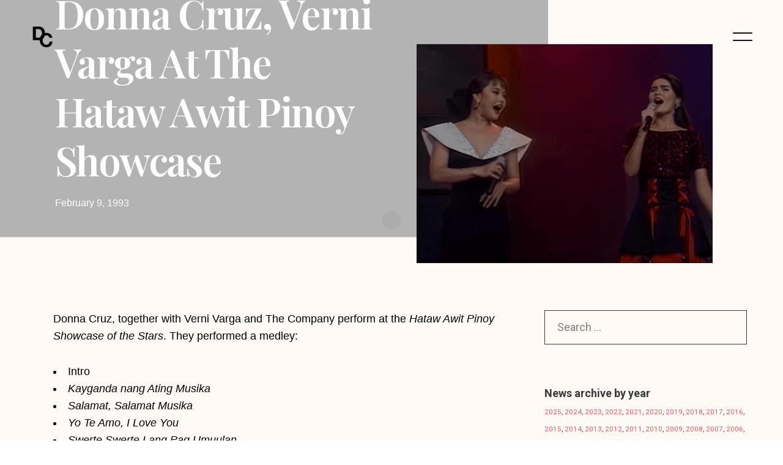

--- FILE ---
content_type: text/html; charset=UTF-8
request_url: https://donnacruz.com/1993/02/donna-cruz-verni-varga-at-the-hataw-awit-pinoy-showcase/
body_size: 15973
content:
<!doctype html>
<html lang=en-US>
<head>
<!-- Meta Data -->
<meta charset=UTF-8>
<meta http-equiv=X-UA-Compatible content="IE=edge">
<meta name=viewport content="width=device-width, initial-scale=1">
<link rel=profile href="https://gmpg.org/xfn/11">
<title>Donna Cruz, Verni Varga at the Hataw Awit Pinoy Showcase &#8211; DonnaCruz.com &#8211; Website of Donna Cruz</title>
<meta name=robots content=max-image-preview:large />
<style>img:is([sizes="auto" i], [sizes^="auto," i]) {contain-intrinsic-size:3000px 1500px}</style>
<link rel=dns-prefetch href='//fonts.googleapis.com'/>
<link rel=alternate type="application/rss+xml" title="DonnaCruz.com - Website of Donna Cruz &raquo; Feed" href="https://donnacruz.com/feed/"/>
<link rel=alternate type="application/rss+xml" title="DonnaCruz.com - Website of Donna Cruz &raquo; Comments Feed" href="https://donnacruz.com/comments/feed/"/>
<script type="text/javascript">window._wpemojiSettings={"baseUrl":"https:\/\/s.w.org\/images\/core\/emoji\/16.0.1\/72x72\/","ext":".png","svgUrl":"https:\/\/s.w.org\/images\/core\/emoji\/16.0.1\/svg\/","svgExt":".svg","source":{"concatemoji":"https:\/\/donnacruz.com\/wp-includes\/js\/wp-emoji-release.min.js?ver=6.8.3"}};!function(s,n){var o,i,e;function c(e){try{var t={supportTests:e,timestamp:(new Date).valueOf()};sessionStorage.setItem(o,JSON.stringify(t))}catch(e){}}function p(e,t,n){e.clearRect(0,0,e.canvas.width,e.canvas.height),e.fillText(t,0,0);var t=new Uint32Array(e.getImageData(0,0,e.canvas.width,e.canvas.height).data),a=(e.clearRect(0,0,e.canvas.width,e.canvas.height),e.fillText(n,0,0),new Uint32Array(e.getImageData(0,0,e.canvas.width,e.canvas.height).data));return t.every(function(e,t){return e===a[t]})}function u(e,t){e.clearRect(0,0,e.canvas.width,e.canvas.height),e.fillText(t,0,0);for(var n=e.getImageData(16,16,1,1),a=0;a<n.data.length;a++)if(0!==n.data[a])return!1;return!0}function f(e,t,n,a){switch(t){case"flag":return n(e,"\ud83c\udff3\ufe0f\u200d\u26a7\ufe0f","\ud83c\udff3\ufe0f\u200b\u26a7\ufe0f")?!1:!n(e,"\ud83c\udde8\ud83c\uddf6","\ud83c\udde8\u200b\ud83c\uddf6")&&!n(e,"\ud83c\udff4\udb40\udc67\udb40\udc62\udb40\udc65\udb40\udc6e\udb40\udc67\udb40\udc7f","\ud83c\udff4\u200b\udb40\udc67\u200b\udb40\udc62\u200b\udb40\udc65\u200b\udb40\udc6e\u200b\udb40\udc67\u200b\udb40\udc7f");case"emoji":return!a(e,"\ud83e\udedf")}return!1}function g(e,t,n,a){var r="undefined"!=typeof WorkerGlobalScope&&self instanceof WorkerGlobalScope?new OffscreenCanvas(300,150):s.createElement("canvas"),o=r.getContext("2d",{willReadFrequently:!0}),i=(o.textBaseline="top",o.font="600 32px Arial",{});return e.forEach(function(e){i[e]=t(o,e,n,a)}),i}function t(e){var t=s.createElement("script");t.src=e,t.defer=!0,s.head.appendChild(t)}"undefined"!=typeof Promise&&(o="wpEmojiSettingsSupports",i=["flag","emoji"],n.supports={everything:!0,everythingExceptFlag:!0},e=new Promise(function(e){s.addEventListener("DOMContentLoaded",e,{once:!0})}),new Promise(function(t){var n=function(){try{var e=JSON.parse(sessionStorage.getItem(o));if("object"==typeof e&&"number"==typeof e.timestamp&&(new Date).valueOf()<e.timestamp+604800&&"object"==typeof e.supportTests)return e.supportTests}catch(e){}return null}();if(!n){if("undefined"!=typeof Worker&&"undefined"!=typeof OffscreenCanvas&&"undefined"!=typeof URL&&URL.createObjectURL&&"undefined"!=typeof Blob)try{var e="postMessage("+g.toString()+"("+[JSON.stringify(i),f.toString(),p.toString(),u.toString()].join(",")+"));",a=new Blob([e],{type:"text/javascript"}),r=new Worker(URL.createObjectURL(a),{name:"wpTestEmojiSupports"});return void(r.onmessage=function(e){c(n=e.data),r.terminate(),t(n)})}catch(e){}c(n=g(i,f,p,u))}t(n)}).then(function(e){for(var t in e)n.supports[t]=e[t],n.supports.everything=n.supports.everything&&n.supports[t],"flag"!==t&&(n.supports.everythingExceptFlag=n.supports.everythingExceptFlag&&n.supports[t]);n.supports.everythingExceptFlag=n.supports.everythingExceptFlag&&!n.supports.flag,n.DOMReady=!1,n.readyCallback=function(){n.DOMReady=!0}}).then(function(){return e}).then(function(){var e;n.supports.everything||(n.readyCallback(),(e=n.source||{}).concatemoji?t(e.concatemoji):e.wpemoji&&e.twemoji&&(t(e.twemoji),t(e.wpemoji)))}))}((window,document),window._wpemojiSettings);</script>
<link rel=stylesheet id=oblo-plugin-frontend-widget-style-css href='https://donnacruz.com/wp-content/plugins/oblo-plugin/elementor/assets/css/style.css?ver=1' type='text/css' media=all />
<style id=wp-emoji-styles-inline-css type='text/css'>img.wp-smiley,img.emoji{display:inline!important;border:none!important;box-shadow:none!important;height:1em!important;width:1em!important;margin:0 .07em!important;vertical-align:-.1em!important;background:none!important;padding:0!important}</style>
<link rel=stylesheet id=wp-block-library-css href='https://donnacruz.com/wp-includes/css/dist/block-library/style.min.css?ver=6.8.3' type='text/css' media=all />
<style id=classic-theme-styles-inline-css type='text/css'>.wp-block-button__link{color:#fff;background-color:#32373c;border-radius:9999px;box-shadow:none;text-decoration:none;padding:calc(.667em + 2px) calc(1.333em + 2px);font-size:1.125em}.wp-block-file__button{background:#32373c;color:#fff;text-decoration:none}</style>
<style id=global-styles-inline-css type='text/css'>:root{--wp--preset--aspect-ratio--square:1;--wp--preset--aspect-ratio--4-3: 4/3;--wp--preset--aspect-ratio--3-4: 3/4;--wp--preset--aspect-ratio--3-2: 3/2;--wp--preset--aspect-ratio--2-3: 2/3;--wp--preset--aspect-ratio--16-9: 16/9;--wp--preset--aspect-ratio--9-16: 9/16;--wp--preset--color--black:#000;--wp--preset--color--cyan-bluish-gray:#abb8c3;--wp--preset--color--white:#fff;--wp--preset--color--pale-pink:#f78da7;--wp--preset--color--vivid-red:#cf2e2e;--wp--preset--color--luminous-vivid-orange:#ff6900;--wp--preset--color--luminous-vivid-amber:#fcb900;--wp--preset--color--light-green-cyan:#7bdcb5;--wp--preset--color--vivid-green-cyan:#00d084;--wp--preset--color--pale-cyan-blue:#8ed1fc;--wp--preset--color--vivid-cyan-blue:#0693e3;--wp--preset--color--vivid-purple:#9b51e0;--wp--preset--gradient--vivid-cyan-blue-to-vivid-purple:linear-gradient(135deg,rgba(6,147,227,1) 0%,#9b51e0 100%);--wp--preset--gradient--light-green-cyan-to-vivid-green-cyan:linear-gradient(135deg,#7adcb4 0%,#00d082 100%);--wp--preset--gradient--luminous-vivid-amber-to-luminous-vivid-orange:linear-gradient(135deg,rgba(252,185,0,1) 0%,rgba(255,105,0,1) 100%);--wp--preset--gradient--luminous-vivid-orange-to-vivid-red:linear-gradient(135deg,rgba(255,105,0,1) 0%,#cf2e2e 100%);--wp--preset--gradient--very-light-gray-to-cyan-bluish-gray:linear-gradient(135deg,#eee 0%,#a9b8c3 100%);--wp--preset--gradient--cool-to-warm-spectrum:linear-gradient(135deg,#4aeadc 0%,#9778d1 20%,#cf2aba 40%,#ee2c82 60%,#fb6962 80%,#fef84c 100%);--wp--preset--gradient--blush-light-purple:linear-gradient(135deg,#ffceec 0%,#9896f0 100%);--wp--preset--gradient--blush-bordeaux:linear-gradient(135deg,#fecda5 0%,#fe2d2d 50%,#6b003e 100%);--wp--preset--gradient--luminous-dusk:linear-gradient(135deg,#ffcb70 0%,#c751c0 50%,#4158d0 100%);--wp--preset--gradient--pale-ocean:linear-gradient(135deg,#fff5cb 0%,#b6e3d4 50%,#33a7b5 100%);--wp--preset--gradient--electric-grass:linear-gradient(135deg,#caf880 0%,#71ce7e 100%);--wp--preset--gradient--midnight:linear-gradient(135deg,#020381 0%,#2874fc 100%);--wp--preset--font-size--small:13px;--wp--preset--font-size--medium:20px;--wp--preset--font-size--large:36px;--wp--preset--font-size--x-large:42px;--wp--preset--spacing--20:.44rem;--wp--preset--spacing--30:.67rem;--wp--preset--spacing--40:1rem;--wp--preset--spacing--50:1.5rem;--wp--preset--spacing--60:2.25rem;--wp--preset--spacing--70:3.38rem;--wp--preset--spacing--80:5.06rem;--wp--preset--shadow--natural:6px 6px 9px rgba(0,0,0,.2);--wp--preset--shadow--deep:12px 12px 50px rgba(0,0,0,.4);--wp--preset--shadow--sharp:6px 6px 0 rgba(0,0,0,.2);--wp--preset--shadow--outlined:6px 6px 0 -3px rgba(255,255,255,1) , 6px 6px rgba(0,0,0,1);--wp--preset--shadow--crisp:6px 6px 0 rgba(0,0,0,1)}:where(.is-layout-flex){gap:.5em}:where(.is-layout-grid){gap:.5em}body .is-layout-flex{display:flex}.is-layout-flex{flex-wrap:wrap;align-items:center}.is-layout-flex > :is(*, div){margin:0}body .is-layout-grid{display:grid}.is-layout-grid > :is(*, div){margin:0}:where(.wp-block-columns.is-layout-flex){gap:2em}:where(.wp-block-columns.is-layout-grid){gap:2em}:where(.wp-block-post-template.is-layout-flex){gap:1.25em}:where(.wp-block-post-template.is-layout-grid){gap:1.25em}.has-black-color{color:var(--wp--preset--color--black)!important}.has-cyan-bluish-gray-color{color:var(--wp--preset--color--cyan-bluish-gray)!important}.has-white-color{color:var(--wp--preset--color--white)!important}.has-pale-pink-color{color:var(--wp--preset--color--pale-pink)!important}.has-vivid-red-color{color:var(--wp--preset--color--vivid-red)!important}.has-luminous-vivid-orange-color{color:var(--wp--preset--color--luminous-vivid-orange)!important}.has-luminous-vivid-amber-color{color:var(--wp--preset--color--luminous-vivid-amber)!important}.has-light-green-cyan-color{color:var(--wp--preset--color--light-green-cyan)!important}.has-vivid-green-cyan-color{color:var(--wp--preset--color--vivid-green-cyan)!important}.has-pale-cyan-blue-color{color:var(--wp--preset--color--pale-cyan-blue)!important}.has-vivid-cyan-blue-color{color:var(--wp--preset--color--vivid-cyan-blue)!important}.has-vivid-purple-color{color:var(--wp--preset--color--vivid-purple)!important}.has-black-background-color{background-color:var(--wp--preset--color--black)!important}.has-cyan-bluish-gray-background-color{background-color:var(--wp--preset--color--cyan-bluish-gray)!important}.has-white-background-color{background-color:var(--wp--preset--color--white)!important}.has-pale-pink-background-color{background-color:var(--wp--preset--color--pale-pink)!important}.has-vivid-red-background-color{background-color:var(--wp--preset--color--vivid-red)!important}.has-luminous-vivid-orange-background-color{background-color:var(--wp--preset--color--luminous-vivid-orange)!important}.has-luminous-vivid-amber-background-color{background-color:var(--wp--preset--color--luminous-vivid-amber)!important}.has-light-green-cyan-background-color{background-color:var(--wp--preset--color--light-green-cyan)!important}.has-vivid-green-cyan-background-color{background-color:var(--wp--preset--color--vivid-green-cyan)!important}.has-pale-cyan-blue-background-color{background-color:var(--wp--preset--color--pale-cyan-blue)!important}.has-vivid-cyan-blue-background-color{background-color:var(--wp--preset--color--vivid-cyan-blue)!important}.has-vivid-purple-background-color{background-color:var(--wp--preset--color--vivid-purple)!important}.has-black-border-color{border-color:var(--wp--preset--color--black)!important}.has-cyan-bluish-gray-border-color{border-color:var(--wp--preset--color--cyan-bluish-gray)!important}.has-white-border-color{border-color:var(--wp--preset--color--white)!important}.has-pale-pink-border-color{border-color:var(--wp--preset--color--pale-pink)!important}.has-vivid-red-border-color{border-color:var(--wp--preset--color--vivid-red)!important}.has-luminous-vivid-orange-border-color{border-color:var(--wp--preset--color--luminous-vivid-orange)!important}.has-luminous-vivid-amber-border-color{border-color:var(--wp--preset--color--luminous-vivid-amber)!important}.has-light-green-cyan-border-color{border-color:var(--wp--preset--color--light-green-cyan)!important}.has-vivid-green-cyan-border-color{border-color:var(--wp--preset--color--vivid-green-cyan)!important}.has-pale-cyan-blue-border-color{border-color:var(--wp--preset--color--pale-cyan-blue)!important}.has-vivid-cyan-blue-border-color{border-color:var(--wp--preset--color--vivid-cyan-blue)!important}.has-vivid-purple-border-color{border-color:var(--wp--preset--color--vivid-purple)!important}.has-vivid-cyan-blue-to-vivid-purple-gradient-background{background:var(--wp--preset--gradient--vivid-cyan-blue-to-vivid-purple)!important}.has-light-green-cyan-to-vivid-green-cyan-gradient-background{background:var(--wp--preset--gradient--light-green-cyan-to-vivid-green-cyan)!important}.has-luminous-vivid-amber-to-luminous-vivid-orange-gradient-background{background:var(--wp--preset--gradient--luminous-vivid-amber-to-luminous-vivid-orange)!important}.has-luminous-vivid-orange-to-vivid-red-gradient-background{background:var(--wp--preset--gradient--luminous-vivid-orange-to-vivid-red)!important}.has-very-light-gray-to-cyan-bluish-gray-gradient-background{background:var(--wp--preset--gradient--very-light-gray-to-cyan-bluish-gray)!important}.has-cool-to-warm-spectrum-gradient-background{background:var(--wp--preset--gradient--cool-to-warm-spectrum)!important}.has-blush-light-purple-gradient-background{background:var(--wp--preset--gradient--blush-light-purple)!important}.has-blush-bordeaux-gradient-background{background:var(--wp--preset--gradient--blush-bordeaux)!important}.has-luminous-dusk-gradient-background{background:var(--wp--preset--gradient--luminous-dusk)!important}.has-pale-ocean-gradient-background{background:var(--wp--preset--gradient--pale-ocean)!important}.has-electric-grass-gradient-background{background:var(--wp--preset--gradient--electric-grass)!important}.has-midnight-gradient-background{background:var(--wp--preset--gradient--midnight)!important}.has-small-font-size{font-size:var(--wp--preset--font-size--small)!important}.has-medium-font-size{font-size:var(--wp--preset--font-size--medium)!important}.has-large-font-size{font-size:var(--wp--preset--font-size--large)!important}.has-x-large-font-size{font-size:var(--wp--preset--font-size--x-large)!important}:where(.wp-block-post-template.is-layout-flex){gap:1.25em}:where(.wp-block-post-template.is-layout-grid){gap:1.25em}:where(.wp-block-columns.is-layout-flex){gap:2em}:where(.wp-block-columns.is-layout-grid){gap:2em}:root :where(.wp-block-pullquote){font-size:1.5em;line-height:1.6}</style>
<link rel=stylesheet id=responsive-lightbox-swipebox-css href='https://donnacruz.com/wp-content/plugins/responsive-lightbox/assets/swipebox/swipebox.min.css?ver=1.5.2' type='text/css' media=all />
<link rel=stylesheet id=oblo-fonts-css href='https://fonts.googleapis.com/css?family=Roboto%3A100%2C100i%2C300%2C300i%2C400%2C400i%2C500%2C500i%2C700%2C700i%2C900%2C900i%7CPlayfair+Display%3A100%2C100i%2C300%2C300i%2C400%2C400i%2C500%2C500i%2C700%2C700i%2C900%2C900i%7CMr+De+Haviland&#038;display=swap' type='text/css' media=all />
<link rel=stylesheet id=bootstrap-css href='https://donnacruz.com/wp-content/themes/oblo/assets/styles/vendors/bootstrap.css?ver=6.8.3' type='text/css' media=all />
<link rel=stylesheet id=oblo-font-awesome-css href='https://donnacruz.com/wp-content/themes/oblo/assets/fonts/font-awesome/css/font-awesome.css?ver=6.8.3' type='text/css' media=all />
<link rel=stylesheet id=magnific-popup-css href='https://donnacruz.com/wp-content/themes/oblo/assets/styles/vendors/magnific-popup.css?ver=6.8.3' type='text/css' media=all />
<link rel=stylesheet id=splitting-css href='https://donnacruz.com/wp-content/themes/oblo/assets/styles/vendors/splitting.css?ver=6.8.3' type='text/css' media=all />
<link rel=stylesheet id=swiper-css href='https://donnacruz.com/wp-content/plugins/elementor/assets/lib/swiper/v8/css/swiper.min.css?ver=8.4.5' type='text/css' media=all />
<link rel=stylesheet id=animate-css href='https://donnacruz.com/wp-content/themes/oblo/assets/styles/vendors/animate.css?ver=6.8.3' type='text/css' media=all />
<link rel=stylesheet id=oblo-main-css href='https://donnacruz.com/wp-content/themes/oblo/style.css?ver=6.8.3' type='text/css' media=all />
<link rel=stylesheet id=oblo-light-css href='https://donnacruz.com/wp-content/themes/oblo/assets/styles/light.css?ver=6.8.3' type='text/css' media=all />
<link rel=stylesheet id=elementor-icons-css href='https://donnacruz.com/wp-content/plugins/elementor/assets/lib/eicons/css/elementor-icons.min.css?ver=5.29.0' type='text/css' media=all />
<link rel=stylesheet id=elementor-frontend-css href='https://donnacruz.com/wp-content/uploads/elementor/css/custom-frontend-lite.min.css?ver=1758270936' type='text/css' media=all />
<link rel=stylesheet id=elementor-post-3514-css href='https://donnacruz.com/wp-content/uploads/elementor/css/post-3514.css?ver=1758270936' type='text/css' media=all />
<link rel=stylesheet id=elementor-pro-css href='https://donnacruz.com/wp-content/uploads/elementor/css/custom-pro-frontend-lite.min.css?ver=1758270936' type='text/css' media=all />
<link rel=stylesheet id=elementor-post-5004-css href='https://donnacruz.com/wp-content/uploads/elementor/css/post-5004.css?ver=1758270940' type='text/css' media=all />
<link rel=stylesheet id=google-fonts-1-css href='https://fonts.googleapis.com/css?family=Roboto%3A100%2C100italic%2C200%2C200italic%2C300%2C300italic%2C400%2C400italic%2C500%2C500italic%2C600%2C600italic%2C700%2C700italic%2C800%2C800italic%2C900%2C900italic%7CRoboto+Slab%3A100%2C100italic%2C200%2C200italic%2C300%2C300italic%2C400%2C400italic%2C500%2C500italic%2C600%2C600italic%2C700%2C700italic%2C800%2C800italic%2C900%2C900italic%7CPlayfair+Display%3A100%2C100italic%2C200%2C200italic%2C300%2C300italic%2C400%2C400italic%2C500%2C500italic%2C600%2C600italic%2C700%2C700italic%2C800%2C800italic%2C900%2C900italic%7CRubik%3A100%2C100italic%2C200%2C200italic%2C300%2C300italic%2C400%2C400italic%2C500%2C500italic%2C600%2C600italic%2C700%2C700italic%2C800%2C800italic%2C900%2C900italic&#038;display=auto&#038;ver=6.8.3' type='text/css' media=all />
<link rel=preconnect href="https://fonts.gstatic.com/" crossorigin><script type="text/javascript" src="https://donnacruz.com/wp-includes/js/jquery/jquery.min.js?ver=3.7.1" id=jquery-core-js></script>
<script type="text/javascript" src="https://donnacruz.com/wp-includes/js/jquery/jquery-migrate.min.js?ver=3.4.1" id=jquery-migrate-js></script>
<script type="text/javascript" src="https://donnacruz.com/wp-content/plugins/responsive-lightbox/assets/swipebox/jquery.swipebox.min.js?ver=1.5.2" id=responsive-lightbox-swipebox-js></script>
<script type="text/javascript" src="https://donnacruz.com/wp-includes/js/underscore.min.js?ver=1.13.7" id=underscore-js></script>
<script type="text/javascript" src="https://donnacruz.com/wp-content/plugins/responsive-lightbox/assets/infinitescroll/infinite-scroll.pkgd.min.js?ver=4.0.1" id=responsive-lightbox-infinite-scroll-js></script>
<script type="text/javascript" id=responsive-lightbox-js-before>var rlArgs={"script":"swipebox","selector":"lightbox","customEvents":"","activeGalleries":true,"animation":true,"hideCloseButtonOnMobile":false,"removeBarsOnMobile":false,"hideBars":true,"hideBarsDelay":5000,"videoMaxWidth":1080,"useSVG":true,"loopAtEnd":false,"woocommerce_gallery":false,"ajaxurl":"https:\/\/donnacruz.com\/wp-admin\/admin-ajax.php","nonce":"73670a9b8a","preview":false,"postId":1208,"scriptExtension":false};</script>
<script type="text/javascript" src="https://donnacruz.com/wp-content/plugins/responsive-lightbox/js/front.js?ver=2.5.3" id=responsive-lightbox-js></script>
<link rel="https://api.w.org/" href="https://donnacruz.com/wp-json/"/><link rel=alternate title=JSON type="application/json" href="https://donnacruz.com/wp-json/wp/v2/posts/1208"/><link rel=EditURI type="application/rsd+xml" title=RSD href="https://donnacruz.com/xmlrpc.php?rsd"/>
<meta name=generator content="WordPress 6.8.3"/>
<link rel=canonical href="https://donnacruz.com/1993/02/donna-cruz-verni-varga-at-the-hataw-awit-pinoy-showcase/"/>
<link rel=shortlink href='https://donnacruz.com/?p=1208'/>
<link rel=alternate title="oEmbed (JSON)" type="application/json+oembed" href="https://donnacruz.com/wp-json/oembed/1.0/embed?url=https%3A%2F%2Fdonnacruz.com%2F1993%2F02%2Fdonna-cruz-verni-varga-at-the-hataw-awit-pinoy-showcase%2F"/>
<link rel=alternate title="oEmbed (XML)" type="text/xml+oembed" href="https://donnacruz.com/wp-json/oembed/1.0/embed?url=https%3A%2F%2Fdonnacruz.com%2F1993%2F02%2Fdonna-cruz-verni-varga-at-the-hataw-awit-pinoy-showcase%2F&#038;format=xml"/>
<!-- start Simple Custom CSS and JS -->
<!-- Google tag (gtag.js) -->
<script async src="https://www.googletagmanager.com/gtag/js?id=G-D60PB5RWHM"></script>
<script>window.dataLayer=window.dataLayer||[];function gtag(){dataLayer.push(arguments);}gtag('js',new Date());gtag('config','G-D60PB5RWHM');</script><!-- end Simple Custom CSS and JS -->
<style>html,body,.menu-full ul li a,.header .logo .logotype__sub,.footer .social-links a,.footer-social-links a,.section.half-slider .slide-titles .text,.m-titles .m-category,.h-titles a .char,.h-titles a .word,.filter-links a,.works-item .desc .name,.section.m-page-navigation a,.archive-item .desc .category span,.content-sidebar ul li,.wp-block-categories-list li,.wp-block-archives-list li,.post-content .wp-block-archives li,.calendar_wrap table,.wp-block-calendar table{color:#3a3a3a}input[type="text"],input[type="email"],input[type="search"],input[type="password"],input[type="tel"],input[type="address"],input[type="number"],textarea{border-color:#3a3a3a}.menu-full ul li a{font-size:49px}.menu-full ul li ul li a{font-size:22px}@media (max-width:768px){.menu-full ul li a{font-size:32px}.menu-full ul li ul li a{font-size:22px}}.menu-full ul li a{font-weight:700}.menu-full ul{text-align:center}</style>
<meta name=generator content="Elementor 3.20.3; features: e_optimized_assets_loading, e_optimized_css_loading, additional_custom_breakpoints, block_editor_assets_optimize, e_image_loading_optimization; settings: css_print_method-external, google_font-enabled, font_display-auto">
<link rel=icon href="https://donnacruz.com/wp-content/uploads/2022/02/cropped-siteicon-32x32.gif" sizes=32x32 />
<link rel=icon href="https://donnacruz.com/wp-content/uploads/2022/02/cropped-siteicon-192x192.gif" sizes=192x192 />
<link rel=apple-touch-icon href="https://donnacruz.com/wp-content/uploads/2022/02/cropped-siteicon-180x180.gif"/>
<meta name=msapplication-TileImage content="https://donnacruz.com/wp-content/uploads/2022/02/cropped-siteicon-270x270.gif"/>
<link rel=dns-prefetch href="//open.spotify.com"><link rel=dns-prefetch href="//www.facebook.com"></head>
<body class="wp-singular post-template-default single single-post postid-1208 single-format-standard wp-theme-oblo elementor-default elementor-template-full-width elementor-kit-3514 elementor-page-5004"><noscript><meta HTTP-EQUIV="refresh" content="0;url='http://donnacruz.com/1993/02/donna-cruz-verni-varga-at-the-hataw-awit-pinoy-showcase/?PageSpeed=noscript'" /><style><!--table,div,span,font,p{display:none} --></style><div style="display:block">Please click <a href="http://donnacruz.com/1993/02/donna-cruz-verni-varga-at-the-hataw-awit-pinoy-showcase/?PageSpeed=noscript">here</a> if you are not redirected within a few seconds.</div></noscript>
<div class="container-page page-white">
<!-- Preloader -->
<div class=preloader>
<div class="centrize full-width">
<div class=vertical-center>
<div class=spinner-logo>
<img src="https://donnacruz.com/wp-content/uploads/2021/03/homeicon3.png" alt="DonnaCruz.com &#8211; Website of Donna Cruz"/>
<div class=spinner-dot></div>
<div class="spinner spinner-line"></div>
</div>
</div>
</div>
</div>
<!-- Header -->
<header class="header ">
<div class=header__builder>
<div data-elementor-type=wp-post data-elementor-id=3652 class="elementor elementor-3652" data-elementor-post-type=hf_templates>
<section class="elementor-section elementor-top-section elementor-element elementor-element-1320040 elementor-section-full_width elementor-section-content-middle elementor-section-height-default elementor-section-height-default" data-id=1320040 data-element_type=section>
<div class="elementor-container elementor-column-gap-no">
<div class="elementor-column elementor-col-50 elementor-top-column elementor-element elementor-element-f0eaab9" data-id=f0eaab9 data-element_type=column>
<div class="elementor-widget-wrap elementor-element-populated">
<div class="elementor-element elementor-element-e484704 elementor-widget elementor-widget-image" data-id=e484704 data-element_type=widget data-widget_type=image.default>
<div class=elementor-widget-container>
<style>.elementor-widget-image{text-align:center}.elementor-widget-image a{display:inline-block}.elementor-widget-image a img[src$=".svg"]{width:48px}.elementor-widget-image img{vertical-align:middle;display:inline-block}</style>	<a href="/">
<img decoding=async src="https://donnacruz.com/wp-content/uploads/elementor/thumbs/homeicon3-rbcxpogcfjvozz3q72ffimtes7enc3ohgohzwhnhxs.png" title=homeicon3 alt=homeicon3 loading=lazy />	</a>
</div>
</div>
</div>
</div>
<div class="elementor-column elementor-col-50 elementor-top-column elementor-element elementor-element-dc80e8e" data-id=dc80e8e data-element_type=column>
<div class="elementor-widget-wrap elementor-element-populated">
<div class="elementor-element elementor-element-e37c70e elementor-widget elementor-widget-oblo-header-menu" data-id=e37c70e data-element_type=widget data-widget_type=oblo-header-menu.default>
<div class=elementor-widget-container>
<!-- menu btn -->
<a href="#" class="menu-btn full"><span></span></a>
<!-- Menu Full Overlay -->
<div class=menu-full-overlay>
<div class=menu-full-container>
<div class=container>
<div class=row>
<div class="col-xs-12 col-sm-12 col-md-12 col-lg-10 offset-1">
<!-- menu full -->
<div class=menu-full>
<ul id=menu-menu-left class=menu-full><li id=menu-item-22 class=" menu-item menu-item-type-custom menu-item-object-custom menu-item-home "><a class=" splitting-text-anim-2" data-splitting=chars href="https://donnacruz.com/">Home</a></li>
<li id=menu-item-4910 class=" menu-item menu-item-type-post_type menu-item-object-page "><a class=" splitting-text-anim-2" data-splitting=chars href="https://donnacruz.com/about-donna-through-the-years/">About Donna Cruz</a></li>
<li id=menu-item-4906 class=" menu-item menu-item-type-post_type menu-item-object-page "><a class=" splitting-text-anim-2" data-splitting=chars href="https://donnacruz.com/latest-updates/">Latest Updates</a></li>
<li id=menu-item-4907 class=" menu-item menu-item-type-post_type menu-item-object-page "><a class=" splitting-text-anim-2" data-splitting=chars href="https://donnacruz.com/family-friends-etc/">Personal / Family / Friends</a></li>
<li id=menu-item-5208 class=" menu-item menu-item-type-post_type menu-item-object-page menu-item-has-children has-children "><a class=" splitting-text-anim-2" data-splitting=chars href="https://donnacruz.com/albums-discography/">Music / Albums / Discography</a>
<ul class="sub-menu ">
<li id=menu-item-4908 class=" menu-item menu-item-type-post_type menu-item-object-page "><a class=" splitting-text-anim-1" data-splitting=chars href="https://donnacruz.com/music-albums-performances/">ALL MUSIC NEWS</a></li>
<li id=menu-item-1303 class=" menu-item menu-item-type-post_type menu-item-object-page "><a class=" splitting-text-anim-1" data-splitting=chars href="https://donnacruz.com/albums-discography/album-now-and-forever/">Now and Forever (2016)</a></li>
<li id=menu-item-5209 class=" menu-item menu-item-type-post_type menu-item-object-page "><a class=" splitting-text-anim-1" data-splitting=chars href="https://donnacruz.com/albums-discography/album-silver-series/">Donna Cruz Silver Series (2006)</a></li>
<li id=menu-item-3377 class=" menu-item menu-item-type-custom menu-item-object-custom "><a class=" splitting-text-anim-1" data-splitting=chars href="https://donnacruz.com/1999/09/hulog-ng-langit-album-1999/">Hulog Ng Langit (1999)</a></li>
<li id=menu-item-622 class=" menu-item menu-item-type-post_type menu-item-object-page "><a class=" splitting-text-anim-1" data-splitting=chars href="https://donnacruz.com/albums-discography/album-the-best-of-donna/">The Best of Donna (1998)</a></li>
<li id=menu-item-611 class=" menu-item menu-item-type-post_type menu-item-object-page "><a class=" splitting-text-anim-1" data-splitting=chars href="https://donnacruz.com/albums-discography/album-pure-donna/">Pure Donna (1997)</a></li>
<li id=menu-item-535 class=" menu-item menu-item-type-post_type menu-item-object-page "><a class=" splitting-text-anim-1" data-splitting=chars href="https://donnacruz.com/albums-discography/album-merry-christmas-donna/">Merry Christmas Donna (1996)</a></li>
<li id=menu-item-357 class=" menu-item menu-item-type-post_type menu-item-object-page "><a class=" splitting-text-anim-1" data-splitting=chars href="https://donnacruz.com/albums-discography/album-habang-may-buhay/">Habang May Buhay (1995)</a></li>
<li id=menu-item-352 class=" menu-item menu-item-type-post_type menu-item-object-page "><a class=" splitting-text-anim-1" data-splitting=chars href="https://donnacruz.com/albums-discography/album-langit-na-naman/">Langit Na Naman (1994)</a></li>
<li id=menu-item-369 class=" menu-item menu-item-type-post_type menu-item-object-page "><a class=" splitting-text-anim-1" data-splitting=chars href="https://donnacruz.com/albums-discography/album-kurot-sa-puso/">Kurot Sa Puso (1992)</a></li>
<li id=menu-item-353 class=" menu-item menu-item-type-post_type menu-item-object-page "><a class=" splitting-text-anim-1" data-splitting=chars href="https://donnacruz.com/albums-discography/album-donna/">Donna (1989)</a></li>
</ul>
</li>
<li id=menu-item-4909 class=" menu-item menu-item-type-post_type menu-item-object-page "><a class=" splitting-text-anim-2" data-splitting=chars href="https://donnacruz.com/endorsements-tv-commercials/">Endorsements &#038; TV Ads</a></li>
<li id=menu-item-5215 class=" menu-item menu-item-type-post_type menu-item-object-page "><a class=" splitting-text-anim-2" data-splitting=chars href="https://donnacruz.com/movies-tv-showbiz/">Movies, TV, Showbiz</a></li>
<li id=menu-item-5402 class=" menu-item menu-item-type-post_type menu-item-object-page "><a class=" splitting-text-anim-2" data-splitting=chars href="https://donnacruz.com/our-fan-community/">Our Fan Community</a></li>
<li id=menu-item-656 class=" menu-item menu-item-type-custom menu-item-object-custom menu-item-has-children has-children "><a class=" splitting-text-anim-2" data-splitting=chars href="#">Sites &#038; Social Pages</a>
<ul class="sub-menu ">
<li id=menu-item-1671 class=" menu-item menu-item-type-custom menu-item-object-custom "><a class=" splitting-text-anim-1" data-splitting=chars href="https://www.instagram.com/donnacruzofficial/">Donna&#8217;s Instagram</a></li>
<li id=menu-item-1672 class=" menu-item menu-item-type-custom menu-item-object-custom "><a class=" splitting-text-anim-1" data-splitting=chars href="https://www.facebook.com/donnacruzofficial/">Official Facebook Fan Page</a></li>
<li id=menu-item-655 class=" menu-item menu-item-type-custom menu-item-object-custom "><a class=" splitting-text-anim-1" data-splitting=chars href="https://1998.donnacruz.com">CLASSIC SITE (1997-1999)</a></li>
</ul>
</li>
<li id=menu-item-4115 class=" menu-item menu-item-type-post_type menu-item-object-page "><a class=" splitting-text-anim-2" data-splitting=chars href="https://donnacruz.com/contact-information/">Artist Management &#038; Site Info</a></li>
</ul>
</div>
</div>
</div>
</div>
</div>
<!-- social -->
<div class=menu-social-links>
<a href="https://instagram.com/donnacruzofficial" target=blank class=scrolla-element-anim-1 title="Donna&#039;s Instagram">
Instagram	</a>
<a href="https://facebook.com/donnacruzofficial" target=blank class=scrolla-element-anim-1 title="Facebook Page">
Facebook	</a>
</div>
</div>
</div>
</div>
</div>
</div>
</div>
</section>
</div>
</div>	</header>
<!-- Wrapper -->
<div class=wrapper>	<div data-elementor-type=single-post data-elementor-id=5004 class="elementor elementor-5004 elementor-location-single post-1208 post type-post status-publish format-standard has-post-thumbnail hentry category-music category-news tag-anak tag-bulag-pipi-at-bingi tag-hataw-awit-pinoy tag-image-gallery tag-kayganda-nang-ating-musika tag-magsimula-ka tag-medley tag-music tag-narito-ako tag-salamat-salamat-musika tag-sino-ang-tunay-na-baliw tag-swerte-swerte-lang-pag-umuulan tag-the-company tag-tv tag-verni-varga tag-video tag-viva-records tag-yo-te-amo-i-love-you tag-youtube" data-elementor-post-type=elementor_library>
<div class=elementor-section-wrap>
<section class="elementor-section elementor-top-section elementor-element elementor-element-4c81b5fc elementor-section-full_width elementor-section-height-min-height elementor-section-items-stretch elementor-section-content-bottom elementor-section-height-default" data-id=4c81b5fc data-element_type=section>
<div class="elementor-container elementor-column-gap-no">
<div class="elementor-column elementor-col-50 elementor-top-column elementor-element elementor-element-1a2aa214 elementor-invisible" data-id=1a2aa214 data-element_type=column data-settings="{&quot;background_background&quot;:&quot;classic&quot;,&quot;motion_fx_motion_fx_scrolling&quot;:&quot;yes&quot;,&quot;motion_fx_translateY_effect&quot;:&quot;yes&quot;,&quot;motion_fx_translateY_speed&quot;:{&quot;unit&quot;:&quot;px&quot;,&quot;size&quot;:1.4,&quot;sizes&quot;:[]},&quot;animation&quot;:&quot;fadeIn&quot;,&quot;motion_fx_translateY_affectedRange&quot;:{&quot;unit&quot;:&quot;%&quot;,&quot;size&quot;:&quot;&quot;,&quot;sizes&quot;:{&quot;start&quot;:0,&quot;end&quot;:100}},&quot;motion_fx_devices&quot;:[&quot;desktop&quot;,&quot;tablet_extra&quot;,&quot;tablet&quot;,&quot;mobile&quot;]}">
<div class="elementor-widget-wrap elementor-element-populated">
<div class="elementor-element elementor-element-3cc6b6d7 elementor-widget elementor-widget-theme-post-title elementor-page-title elementor-widget-heading" data-id=3cc6b6d7 data-element_type=widget data-widget_type=theme-post-title.default>
<div class=elementor-widget-container>
<style>.elementor-heading-title{padding:0;margin:0;line-height:1}.elementor-widget-heading .elementor-heading-title[class*="elementor-size-"]>a{color:inherit;font-size:inherit;line-height:inherit}.elementor-widget-heading .elementor-heading-title.elementor-size-small{font-size:15px}.elementor-widget-heading .elementor-heading-title.elementor-size-medium{font-size:19px}.elementor-widget-heading .elementor-heading-title.elementor-size-large{font-size:29px}.elementor-widget-heading .elementor-heading-title.elementor-size-xl{font-size:39px}.elementor-widget-heading .elementor-heading-title.elementor-size-xxl{font-size:59px}</style><h5 class="elementor-heading-title elementor-size-default">Donna Cruz, Verni Varga at the Hataw Awit Pinoy Showcase</h5>	</div>
</div>
<div class="elementor-element elementor-element-128710e3 elementor-widget elementor-widget-post-info" data-id=128710e3 data-element_type=widget data-widget_type=post-info.default>
<div class=elementor-widget-container>
<link rel=stylesheet href="https://donnacruz.com/wp-content/plugins/elementor/assets/css/widget-icon-list.min.css"><link rel=stylesheet href="https://donnacruz.com/wp-content/plugins/elementor-pro/assets/css/widget-theme-elements.min.css">	<ul class="elementor-inline-items elementor-icon-list-items elementor-post-info">
<li class="elementor-icon-list-item elementor-repeater-item-9093a23 elementor-inline-item" itemprop=datePublished>
<span class="elementor-icon-list-text elementor-post-info__item elementor-post-info__item--type-date">
February 9, 1993	</span>
</li>
</ul>
</div>
</div>
</div>
</div>
<div class="elementor-column elementor-col-50 elementor-top-column elementor-element elementor-element-487d114" data-id=487d114 data-element_type=column>
<div class="elementor-widget-wrap elementor-element-populated">
<div class="elementor-element elementor-element-76e904b2 elementor-invisible elementor-widget elementor-widget-theme-post-featured-image elementor-widget-image" data-id=76e904b2 data-element_type=widget data-settings="{&quot;motion_fx_motion_fx_scrolling&quot;:&quot;yes&quot;,&quot;motion_fx_translateY_effect&quot;:&quot;yes&quot;,&quot;motion_fx_translateY_speed&quot;:{&quot;unit&quot;:&quot;px&quot;,&quot;size&quot;:4.5,&quot;sizes&quot;:[]},&quot;motion_fx_devices&quot;:[&quot;desktop&quot;,&quot;tablet_extra&quot;],&quot;_animation&quot;:&quot;slideInRight&quot;,&quot;motion_fx_translateY_affectedRange&quot;:{&quot;unit&quot;:&quot;%&quot;,&quot;size&quot;:&quot;&quot;,&quot;sizes&quot;:{&quot;start&quot;:0,&quot;end&quot;:100}}}" data-widget_type=theme-post-featured-image.default>
<div class=elementor-widget-container>
<img width=606 height=448 src="https://donnacruz.com/wp-content/uploads/2016/02/Verni-Varga-Donna-Cruz-Hataw-Awit-Pinoy-Showcase.png" class="attachment-full size-full wp-image-1209" alt="" srcset="https://donnacruz.com/wp-content/uploads/2016/02/Verni-Varga-Donna-Cruz-Hataw-Awit-Pinoy-Showcase.png 606w, https://donnacruz.com/wp-content/uploads/2016/02/Verni-Varga-Donna-Cruz-Hataw-Awit-Pinoy-Showcase-300x222.png 300w" sizes="(max-width: 606px) 100vw, 606px"/>	</div>
</div>
</div>
</div>
</div>
</section>
<section class="elementor-section elementor-top-section elementor-element elementor-element-50f113d elementor-section-boxed elementor-section-height-default elementor-section-height-default" data-id=50f113d data-element_type=section>
<div class="elementor-container elementor-column-gap-default">
<div class="elementor-column elementor-col-25 elementor-top-column elementor-element elementor-element-3ea2328" data-id=3ea2328 data-element_type=column>
<div class=elementor-widget-wrap>
</div>
</div>
<div class="elementor-column elementor-col-50 elementor-top-column elementor-element elementor-element-c668ce8" data-id=c668ce8 data-element_type=column>
<div class="elementor-widget-wrap elementor-element-populated">
<div class="elementor-element elementor-element-49345243 elementor-widget__width-auto elementor-widget elementor-widget-theme-post-content" data-id=49345243 data-element_type=widget data-widget_type=theme-post-content.default>
<div class=elementor-widget-container>
Donna Cruz, together with Verni Varga and The Company perform at the <em>Hataw Awit Pinoy Showcase of the Stars</em>.<span id=more-1208></span>
They performed a medley:
<ul>
<li>Intro</li>
<li><em>Kayganda nang Ating Musika</em></li>
<li><em>Salamat, Salamat Musika</em></li>
<li><em>Yo Te Amo, I Love You</em></li>
<li><em>Swerte Swerte Lang Pag Umuulan</em></li>
<li><em>Narito Ako</em></li>
<li><em>Anak</em></li>
<li><em>Sino ang Tunay na Baliw</em></li>
<li><em>Bulag, Pipi, at Bingi</em></li>
<li><em>Magsimula ka</em></li>
</ul>
&nbsp;
<figure id=attachment_1211 aria-describedby=caption-attachment-1211 style="width: 450px" class="wp-caption alignnone"><img fetchpriority=high decoding=async class=" wp-image-1211" src="https://donnacruz.com/wp-content/uploads/2016/02/Donna-Cruz-Hataw-Awit-Pinoy-Showcase-Magmula-nang-akoy-matutong-umawit-300x205.png" alt="Donna - Magmula nang Ako'y Natutong Umawit" width=450 height=307 srcset="https://donnacruz.com/wp-content/uploads/2016/02/Donna-Cruz-Hataw-Awit-Pinoy-Showcase-Magmula-nang-akoy-matutong-umawit-300x205.png 300w, https://donnacruz.com/wp-content/uploads/2016/02/Donna-Cruz-Hataw-Awit-Pinoy-Showcase-Magmula-nang-akoy-matutong-umawit-620x424.png 620w, https://donnacruz.com/wp-content/uploads/2016/02/Donna-Cruz-Hataw-Awit-Pinoy-Showcase-Magmula-nang-akoy-matutong-umawit.png 734w" sizes="(max-width: 450px) 100vw, 450px"/><figcaption id=caption-attachment-1211 class=wp-caption-text>Donna - Kayganda ng Ating Musika</figcaption></figure>
<figure id=attachment_1212 aria-describedby=caption-attachment-1212 style="width: 450px" class="wp-caption alignnone"><img decoding=async class=" wp-image-1212" src="https://donnacruz.com/wp-content/uploads/2016/02/Yo-te-amo-i-love-you-Donna-Cruz-Hataw-Awit-Pinoy-Showcase-300x207.png" alt="Donna - Yo te amo i love you" width=450 height=310 srcset="https://donnacruz.com/wp-content/uploads/2016/02/Yo-te-amo-i-love-you-Donna-Cruz-Hataw-Awit-Pinoy-Showcase-300x207.png 300w, https://donnacruz.com/wp-content/uploads/2016/02/Yo-te-amo-i-love-you-Donna-Cruz-Hataw-Awit-Pinoy-Showcase-620x428.png 620w, https://donnacruz.com/wp-content/uploads/2016/02/Yo-te-amo-i-love-you-Donna-Cruz-Hataw-Awit-Pinoy-Showcase.png 734w" sizes="(max-width: 450px) 100vw, 450px"/><figcaption id=caption-attachment-1212 class=wp-caption-text>Donna - Yo te amo i love you</figcaption></figure>
<figure id=attachment_1213 aria-describedby=caption-attachment-1213 style="width: 449px" class="wp-caption alignnone"><img decoding=async class=" wp-image-1213" src="https://donnacruz.com/wp-content/uploads/2016/02/Narito-Ako-Donna-Cruz-Hataw-Awit-Pinoy-Showcase-300x195.png" alt="Donna - Narito Ako" width=449 height=292 srcset="https://donnacruz.com/wp-content/uploads/2016/02/Narito-Ako-Donna-Cruz-Hataw-Awit-Pinoy-Showcase-300x195.png 300w, https://donnacruz.com/wp-content/uploads/2016/02/Narito-Ako-Donna-Cruz-Hataw-Awit-Pinoy-Showcase-620x403.png 620w, https://donnacruz.com/wp-content/uploads/2016/02/Narito-Ako-Donna-Cruz-Hataw-Awit-Pinoy-Showcase.png 771w" sizes="(max-width: 449px) 100vw, 449px"/><figcaption id=caption-attachment-1213 class=wp-caption-text>Donna - Narito Ako</figcaption></figure>
<figure id=attachment_1215 aria-describedby=caption-attachment-1215 style="width: 449px" class="wp-caption alignnone"><img loading=lazy decoding=async class=" wp-image-1215" src="https://donnacruz.com/wp-content/uploads/2016/02/Sino-ang-Tunay-na-Baliw-Donna-Cruz-Hataw-Awit-Pinoy-Showcase-300x195.png" alt="Donna - Sino ang Tunay na Baliw" width=449 height=292 srcset="https://donnacruz.com/wp-content/uploads/2016/02/Sino-ang-Tunay-na-Baliw-Donna-Cruz-Hataw-Awit-Pinoy-Showcase-300x195.png 300w, https://donnacruz.com/wp-content/uploads/2016/02/Sino-ang-Tunay-na-Baliw-Donna-Cruz-Hataw-Awit-Pinoy-Showcase-620x403.png 620w, https://donnacruz.com/wp-content/uploads/2016/02/Sino-ang-Tunay-na-Baliw-Donna-Cruz-Hataw-Awit-Pinoy-Showcase.png 776w" sizes="(max-width: 449px) 100vw, 449px"/><figcaption id=caption-attachment-1215 class=wp-caption-text>Donna - Sino ang Tunay na Baliw</figcaption></figure>
<figure id=attachment_1209 aria-describedby=caption-attachment-1209 style="width: 450px" class="wp-caption alignnone"><img loading=lazy decoding=async class=wp-image-1209 src="https://donnacruz.com/wp-content/uploads/2016/02/Verni-Varga-Donna-Cruz-Hataw-Awit-Pinoy-Showcase-300x222.png" alt="Bulag Pipi at Bingi - Verni Varga Donna Cruz Hataw Awit Pinoy Showcase" width=450 height=333 srcset="https://donnacruz.com/wp-content/uploads/2016/02/Verni-Varga-Donna-Cruz-Hataw-Awit-Pinoy-Showcase-300x222.png 300w, https://donnacruz.com/wp-content/uploads/2016/02/Verni-Varga-Donna-Cruz-Hataw-Awit-Pinoy-Showcase.png 606w" sizes="(max-width: 450px) 100vw, 450px"/><figcaption id=caption-attachment-1209 class=wp-caption-text>Verni and Donna - Bulag Pipi at Bingi</figcaption></figure>
&nbsp;
<figure id=attachment_1216 aria-describedby=caption-attachment-1216 style="width: 450px" class="wp-caption alignnone"><img loading=lazy decoding=async class=" wp-image-1216" src="https://donnacruz.com/wp-content/uploads/2016/02/Magsimula-ka-Donna-Cruz-Hataw-Awit-Pinoy-Showcase-300x186.png" alt="Everyone singing - Magsimula ka" width=450 height=279 srcset="https://donnacruz.com/wp-content/uploads/2016/02/Magsimula-ka-Donna-Cruz-Hataw-Awit-Pinoy-Showcase-300x186.png 300w, https://donnacruz.com/wp-content/uploads/2016/02/Magsimula-ka-Donna-Cruz-Hataw-Awit-Pinoy-Showcase-620x383.png 620w, https://donnacruz.com/wp-content/uploads/2016/02/Magsimula-ka-Donna-Cruz-Hataw-Awit-Pinoy-Showcase-700x432.png 700w, https://donnacruz.com/wp-content/uploads/2016/02/Magsimula-ka-Donna-Cruz-Hataw-Awit-Pinoy-Showcase.png 752w" sizes="(max-width: 450px) 100vw, 450px"/><figcaption id=caption-attachment-1216 class=wp-caption-text>Everyone singing - Magsimula ka</figcaption></figure>
&nbsp;
Video source: <a href="https://www.youtube.com/watch?v=VuLLk59WvkU" data-rel=lightbox-video-0 target=_blank>@Viva Ent on YouTube</a>. Copyright VIVA Entertainment.
&nbsp;	</div>
</div>
</div>
</div>
<div class="elementor-column elementor-col-25 elementor-top-column elementor-element elementor-element-170e11c" data-id=170e11c data-element_type=column>
<div class="elementor-widget-wrap elementor-element-populated">
<div class="elementor-element elementor-element-c6cd785 elementor-widget__width-auto elementor-widget elementor-widget-sidebar" data-id=c6cd785 data-element_type=widget data-widget_type=sidebar.default>
<div class=elementor-widget-container>
<section id=search-4 class="widget widget_search"><form role=search method=get class=search-form action="https://donnacruz.com/">
<label>
<span class=screen-reader-text>Search for:</span>
<input type=search class=search-field placeholder="Search &hellip;" value="" name=s />
</label>
<input type=submit class=search-submit value=Search />
</form></section><section id=text-2 class="widget widget_text">	<div class=textwidget><br><br><b>News archive by year</b><br>
<small>
<a href="https://donnacruz.com/2025/">2025</a>,
<a href="https://donnacruz.com/2024/">2024</a>, <a href="https://donnacruz.com/2023/">2023</a>, <a href="https://donnacruz.com/2022/">2022</a>, <a href="https://donnacruz.com/2021/">2021</a>, <a href="https://donnacruz.com/2020/">2020</a>, <a href="https://donnacruz.com/2019/">2019</a>, <a href="https://donnacruz.com/2018/">2018</a>, <a href="https://donnacruz.com/2017/">2017</a>, <a href="https://donnacruz.com/2016/">2016</a>, <a href="https://donnacruz.com/2015/">2015</a>, <a href="https://donnacruz.com/2014/">2014</a>, <a href="https://donnacruz.com/2013/">2013</a>, <a href="https://donnacruz.com/2012/">2012</a>, <a href="https://donnacruz.com/2011/">2011</a>, <a href="https://donnacruz.com/2010/">2010</a>, <a href="https://donnacruz.com/2009/">2009</a>, <a href="https://donnacruz.com/2008/">2008</a>, <a href="https://donnacruz.com/2007/">2007</a>, <a href="https://donnacruz.com/2006/">2006</a>, <a href="https://donnacruz.com/2005/">2005</a>, <a href="https://donnacruz.com/2004/">2004</a>, <a href="https://donnacruz.com/2003/">2003</a>, <a href="https://donnacruz.com/2002/">2002</a>, <a href="https://donnacruz.com/2001/">2001</a>, <a href="https://donnacruz.com/2000/">2000</a>, <a href="https://donnacruz.com/1999/">1999</a>, <a href="https://donnacruz.com/1998/">1998</a>, <a href="https://donnacruz.com/1997/">1997</a>, <a href="https://donnacruz.com/1996/">1996</a>, <a href="https://donnacruz.com/1995/">1995</a>, <a href="https://donnacruz.com/1994/">1994</a>, <a href="https://donnacruz.com/1993/">1993</a>, <a href="https://donnacruz.com/1992/">1992</a>, <a href="https://donnacruz.com/1991/">1991</a>, <a href="https://donnacruz.com/1990/">1990</a>, <a href="https://donnacruz.com/1989/">1989</a>, <a href="https://donnacruz.com/1982/">1982</a></small><br><br></div>
</section><section id=custom_html-2 class="widget_text widget widget_custom_html"><div class="textwidget custom-html-widget"><iframe src="https://open.spotify.com/embed/album/2w7Ou6oxVh8vcfGx17pwVf" width=300 height=200 frameborder=0 allowtransparency=true allow=encrypted-media></iframe></div></section><section id=text-6 class="widget widget_text">	<div class=textwidget><br><br><b>Follow Donna on Instagram</b><br><br>
<a href="https://www.instagram.com/donnacruzofficial/" target=_new><img src="https://donnacruz.com/wp-content/uploads/2021/07/donnacruzinstagram.jpeg" border=0 width=300></a><br/>
<small><a href="https://www.instagram.com/donnacruzofficial/" target=_new>https://instagram.com/donnacruzofficial/</a></small><img src="https://donnacruz.com/wp-content/uploads/2021/07/verified.png" width=30>
<br><br></div>
</section><section id=text-3 class="widget widget_text">	<div class=textwidget><br><br><b>Facebook Page</b><br><br><iframe src="//www.facebook.com/plugins/likebox.php?href=https%3A%2F%2Fwww.facebook.com%2Fdonnacruzofficial&amp;width&amp;height=430&amp;colorscheme=light&amp;show_faces=false&amp;header=false&amp;stream=true&amp;show_border=true&amp;appId=233694920147789" scrolling=no frameborder=0 style="border:none; overflow:hidden; height:350px;" allowTransparency=true></iframe><br/><small><a href="https://www.facebook.com/donnacruzofficial/" target=_new>https://facebook.com/donnacruzofficial/</a></small><img src="https://donnacruz.com/wp-content/uploads/2021/07/verified.png" width=30><br><br>
</div>
</section><section id=tag_cloud-2 class="widget widget_tag_cloud"><h2 class=widget-title>Tags</h2><div class=tagcloud><a href="https://donnacruz.com/tag/abs-cbn/" class="tag-cloud-link tag-link-90 tag-link-position-1" style="font-size: 8.9245283018868pt;" aria-label="abs-cbn (14 items)">abs-cbn</a>
<a href="https://donnacruz.com/tag/belle/" class="tag-cloud-link tag-link-186 tag-link-position-2" style="font-size: 15.528301886792pt;" aria-label="belle (47 items)">belle</a>
<a href="https://donnacruz.com/tag/birthday/" class="tag-cloud-link tag-link-305 tag-link-position-3" style="font-size: 13.679245283019pt;" aria-label="birthday (34 items)">birthday</a>
<a href="https://donnacruz.com/tag/cebu/" class="tag-cloud-link tag-link-26 tag-link-position-4" style="font-size: 17.11320754717pt;" aria-label="cebu (62 items)">cebu</a>
<a href="https://donnacruz.com/tag/chat-with-donna-cruz/" class="tag-cloud-link tag-link-207 tag-link-position-5" style="font-size: 8pt;" aria-label="chat with donna cruz (12 items)">chat with donna cruz</a>
<a href="https://donnacruz.com/tag/christmas/" class="tag-cloud-link tag-link-600 tag-link-position-6" style="font-size: 8pt;" aria-label="christmas (12 items)">christmas</a>
<a href="https://donnacruz.com/tag/cian/" class="tag-cloud-link tag-link-213 tag-link-position-7" style="font-size: 14.075471698113pt;" aria-label="cian (36 items)">cian</a>
<a href="https://donnacruz.com/tag/community/" class="tag-cloud-link tag-link-198 tag-link-position-8" style="font-size: 12.22641509434pt;" aria-label="community (26 items)">community</a>
<a href="https://donnacruz.com/tag/concert/" class="tag-cloud-link tag-link-120 tag-link-position-9" style="font-size: 8.9245283018868pt;" aria-label="concert (14 items)">concert</a>
<a href="https://donnacruz.com/tag/crispy-fry/" class="tag-cloud-link tag-link-512 tag-link-position-10" style="font-size: 8pt;" aria-label="crispy fry (12 items)">crispy fry</a>
<a href="https://donnacruz.com/tag/cruz-cousins/" class="tag-cloud-link tag-link-496 tag-link-position-11" style="font-size: 10.77358490566pt;" aria-label="cruz cousins (20 items)">cruz cousins</a>
<a href="https://donnacruz.com/tag/donnanians/" class="tag-cloud-link tag-link-23 tag-link-position-12" style="font-size: 11.301886792453pt;" aria-label="donnanians (22 items)">donnanians</a>
<a href="https://donnacruz.com/tag/doremi/" class="tag-cloud-link tag-link-39 tag-link-position-13" style="font-size: 8.5283018867925pt;" aria-label="doremi (13 items)">doremi</a>
<a href="https://donnacruz.com/tag/endorsements/" class="tag-cloud-link tag-link-72 tag-link-position-14" style="font-size: 15.924528301887pt;" aria-label="endorsements (50 items)">endorsements</a>
<a href="https://donnacruz.com/tag/family/" class="tag-cloud-link tag-link-21 tag-link-position-15" style="font-size: 17.77358490566pt;" aria-label="family (69 items)">family</a>
<a href="https://donnacruz.com/tag/family-vacation/" class="tag-cloud-link tag-link-533 tag-link-position-16" style="font-size: 10.245283018868pt;" aria-label="family vacation (18 items)">family vacation</a>
<a href="https://donnacruz.com/tag/from-donna/" class="tag-cloud-link tag-link-205 tag-link-position-17" style="font-size: 16.584905660377pt;" aria-label="From Donna (57 items)">From Donna</a>
<a href="https://donnacruz.com/tag/from-donna-with-love/" class="tag-cloud-link tag-link-245 tag-link-position-18" style="font-size: 11.566037735849pt;" aria-label="from donna with love (23 items)">from donna with love</a>
<a href="https://donnacruz.com/tag/geneva-cruz/" class="tag-cloud-link tag-link-300 tag-link-position-19" style="font-size: 10.77358490566pt;" aria-label="geneva cruz (20 items)">geneva cruz</a>
<a href="https://donnacruz.com/tag/gio/" class="tag-cloud-link tag-link-183 tag-link-position-20" style="font-size: 14.207547169811pt;" aria-label="gio (37 items)">gio</a>
<a href="https://donnacruz.com/tag/gma-network/" class="tag-cloud-link tag-link-20 tag-link-position-21" style="font-size: 8pt;" aria-label="gma network (12 items)">gma network</a>
<a href="https://donnacruz.com/tag/guestings/" class="tag-cloud-link tag-link-81 tag-link-position-22" style="font-size: 9.188679245283pt;" aria-label="guestings (15 items)">guestings</a>
<a href="https://donnacruz.com/tag/image-gallery/" class="tag-cloud-link tag-link-210 tag-link-position-23" style="font-size: 15.132075471698pt;" aria-label="image gallery (44 items)">image gallery</a>
<a href="https://donnacruz.com/tag/interviews/" class="tag-cloud-link tag-link-82 tag-link-position-24" style="font-size: 14.867924528302pt;" aria-label="interviews (42 items)">interviews</a>
<a href="https://donnacruz.com/tag/kapag-tumibok-ang-puso/" class="tag-cloud-link tag-link-144 tag-link-position-25" style="font-size: 9.9811320754717pt;" aria-label="kapag tumibok ang puso (17 items)">kapag tumibok ang puso</a>
<a href="https://donnacruz.com/tag/live-perfomance/" class="tag-cloud-link tag-link-338 tag-link-position-26" style="font-size: 9.9811320754717pt;" aria-label="live perfomance (17 items)">live perfomance</a>
<a href="https://donnacruz.com/tag/live-performance/" class="tag-cloud-link tag-link-121 tag-link-position-27" style="font-size: 12.88679245283pt;" aria-label="live performance (29 items)">live performance</a>
<a href="https://donnacruz.com/tag/magazine-newspapers/" class="tag-cloud-link tag-link-16 tag-link-position-28" style="font-size: 11.037735849057pt;" aria-label="magazine newspapers (21 items)">magazine newspapers</a>
<a href="https://donnacruz.com/tag/mall-tour/" class="tag-cloud-link tag-link-460 tag-link-position-29" style="font-size: 8.5283018867925pt;" aria-label="mall tour (13 items)">mall tour</a>
<a href="https://donnacruz.com/tag/mama-yolly/" class="tag-cloud-link tag-link-433 tag-link-position-30" style="font-size: 13.283018867925pt;" aria-label="mama yolly (31 items)">mama yolly</a>
<a href="https://donnacruz.com/tag/marathon/" class="tag-cloud-link tag-link-8 tag-link-position-31" style="font-size: 12.22641509434pt;" aria-label="marathon (26 items)">marathon</a>
<a href="https://donnacruz.com/tag/movie/" class="tag-cloud-link tag-link-153 tag-link-position-32" style="font-size: 12.490566037736pt;" aria-label="movie (27 items)">movie</a>
<a href="https://donnacruz.com/tag/music/" class="tag-cloud-link tag-link-28 tag-link-position-33" style="font-size: 16.981132075472pt;" aria-label="music (60 items)">music</a>
<a href="https://donnacruz.com/tag/now-and-forever/" class="tag-cloud-link tag-link-192 tag-link-position-34" style="font-size: 12.22641509434pt;" aria-label="now and forever (26 items)">now and forever</a>
<a href="https://donnacruz.com/tag/on-the-cover/" class="tag-cloud-link tag-link-225 tag-link-position-35" style="font-size: 8.5283018867925pt;" aria-label="on the cover (13 items)">on the cover</a>
<a href="https://donnacruz.com/tag/photo-gallery/" class="tag-cloud-link tag-link-190 tag-link-position-36" style="font-size: 11.962264150943pt;" aria-label="photo gallery (25 items)">photo gallery</a>
<a href="https://donnacruz.com/tag/travel/" class="tag-cloud-link tag-link-326 tag-link-position-37" style="font-size: 12.88679245283pt;" aria-label="travel (29 items)">travel</a>
<a href="https://donnacruz.com/tag/tv/" class="tag-cloud-link tag-link-42 tag-link-position-38" style="font-size: 16.452830188679pt;" aria-label="tv (55 items)">tv</a>
<a href="https://donnacruz.com/tag/tv-commercial/" class="tag-cloud-link tag-link-73 tag-link-position-39" style="font-size: 8.5283018867925pt;" aria-label="tv commercial (13 items)">tv commercial</a>
<a href="https://donnacruz.com/tag/tv-guesting/" class="tag-cloud-link tag-link-429 tag-link-position-40" style="font-size: 8pt;" aria-label="tv guesting (12 items)">tv guesting</a>
<a href="https://donnacruz.com/tag/tv-guestings/" class="tag-cloud-link tag-link-84 tag-link-position-41" style="font-size: 11.962264150943pt;" aria-label="tv guestings (25 items)">tv guestings</a>
<a href="https://donnacruz.com/tag/video/" class="tag-cloud-link tag-link-27 tag-link-position-42" style="font-size: 22pt;" aria-label="video (146 items)">video</a>
<a href="https://donnacruz.com/tag/viva-films/" class="tag-cloud-link tag-link-150 tag-link-position-43" style="font-size: 8.5283018867925pt;" aria-label="viva films (13 items)">viva films</a>
<a href="https://donnacruz.com/tag/yong/" class="tag-cloud-link tag-link-214 tag-link-position-44" style="font-size: 18.301886792453pt;" aria-label="yong (77 items)">yong</a>
<a href="https://donnacruz.com/tag/youtube/" class="tag-cloud-link tag-link-58 tag-link-position-45" style="font-size: 17.905660377358pt;" aria-label="youtube (72 items)">youtube</a></div>
</section>	</div>
</div>
</div>
</div>
</div>
</section>
<section class="elementor-section elementor-top-section elementor-element elementor-element-785fb6a elementor-section-full_width elementor-section-height-min-height elementor-section-items-stretch elementor-section-content-top elementor-section-height-default" data-id=785fb6a data-element_type=section>
<div class="elementor-container elementor-column-gap-no">
<div class="elementor-column elementor-col-50 elementor-top-column elementor-element elementor-element-2960047" data-id=2960047 data-element_type=column>
<div class="elementor-widget-wrap elementor-element-populated">
<div class="elementor-element elementor-element-fa6cce1 elementor-widget elementor-widget-post-info" data-id=fa6cce1 data-element_type=widget data-widget_type=post-info.default>
<div class=elementor-widget-container>
<ul class="elementor-inline-items elementor-icon-list-items elementor-post-info">
<li class="elementor-icon-list-item elementor-repeater-item-07efac4 elementor-inline-item" itemprop=about>
<span class=elementor-icon-list-icon>
<i aria-hidden=true class="fas fa-tags"></i>	</span>
<span class="elementor-icon-list-text elementor-post-info__item elementor-post-info__item--type-terms">
<span class=elementor-post-info__terms-list>
<a href="https://donnacruz.com/tag/anak/" class=elementor-post-info__terms-list-item>Anak</a>, <a href="https://donnacruz.com/tag/bulag-pipi-at-bingi/" class=elementor-post-info__terms-list-item>Bulag Pipi at Bingi</a>, <a href="https://donnacruz.com/tag/hataw-awit-pinoy/" class=elementor-post-info__terms-list-item>hataw awit pinoy</a>, <a href="https://donnacruz.com/tag/image-gallery/" class=elementor-post-info__terms-list-item>image gallery</a>, <a href="https://donnacruz.com/tag/kayganda-nang-ating-musika/" class=elementor-post-info__terms-list-item>Kayganda nang Ating Musika</a>, <a href="https://donnacruz.com/tag/magsimula-ka/" class=elementor-post-info__terms-list-item>Magsimula ka</a>, <a href="https://donnacruz.com/tag/medley/" class=elementor-post-info__terms-list-item>medley</a>, <a href="https://donnacruz.com/tag/music/" class=elementor-post-info__terms-list-item>music</a>, <a href="https://donnacruz.com/tag/narito-ako/" class=elementor-post-info__terms-list-item>Narito Ako</a>, <a href="https://donnacruz.com/tag/salamat-salamat-musika/" class=elementor-post-info__terms-list-item>Salamat Salamat Musika</a>, <a href="https://donnacruz.com/tag/sino-ang-tunay-na-baliw/" class=elementor-post-info__terms-list-item>Sino ang Tunay na Baliw</a>, <a href="https://donnacruz.com/tag/swerte-swerte-lang-pag-umuulan/" class=elementor-post-info__terms-list-item>Swerte Swerte Lang Pag Umuulan</a>, <a href="https://donnacruz.com/tag/the-company/" class=elementor-post-info__terms-list-item>the company</a>, <a href="https://donnacruz.com/tag/tv/" class=elementor-post-info__terms-list-item>tv</a>, <a href="https://donnacruz.com/tag/verni-varga/" class=elementor-post-info__terms-list-item>verni varga</a>, <a href="https://donnacruz.com/tag/video/" class=elementor-post-info__terms-list-item>video</a>, <a href="https://donnacruz.com/tag/viva-records/" class=elementor-post-info__terms-list-item>viva records</a>, <a href="https://donnacruz.com/tag/yo-te-amo-i-love-you/" class=elementor-post-info__terms-list-item>Yo Te Amo I Love You</a>, <a href="https://donnacruz.com/tag/youtube/" class=elementor-post-info__terms-list-item>youtube</a>	</span>
</span>
</li>
</ul>
</div>
</div>
<div class="elementor-element elementor-element-1c86e3f elementor-widget elementor-widget-post-info" data-id=1c86e3f data-element_type=widget data-widget_type=post-info.default>
<div class=elementor-widget-container>
<ul class="elementor-inline-items elementor-icon-list-items elementor-post-info">
<li class="elementor-icon-list-item elementor-repeater-item-07efac4 elementor-inline-item" itemprop=about>
<span class=elementor-icon-list-icon>
<i aria-hidden=true class="fas fa-tags"></i>	</span>
<span class="elementor-icon-list-text elementor-post-info__item elementor-post-info__item--type-terms">
<span class=elementor-post-info__terms-list>
<a href="https://donnacruz.com/category/music/" class=elementor-post-info__terms-list-item>Music</a>, <a href="https://donnacruz.com/category/news/" class=elementor-post-info__terms-list-item>News</a>	</span>
</span>
</li>
</ul>
</div>
</div>
</div>
</div>
<div class="elementor-column elementor-col-50 elementor-top-column elementor-element elementor-element-8123b7f" data-id=8123b7f data-element_type=column>
<div class=elementor-widget-wrap>
</div>
</div>
</div>
</section>
<section class="elementor-section elementor-top-section elementor-element elementor-element-4ddb562 elementor-hidden-mobile elementor-section-boxed elementor-section-height-default elementor-section-height-default" data-id=4ddb562 data-element_type=section>
<div class="elementor-container elementor-column-gap-default">
<div class="elementor-column elementor-col-100 elementor-top-column elementor-element elementor-element-ffbc8e7" data-id=ffbc8e7 data-element_type=column>
<div class="elementor-widget-wrap elementor-element-populated">
<div class="elementor-element elementor-element-c9e64d9 elementor-widget-divider--view-line_text elementor-widget-divider--element-align-right elementor-widget elementor-widget-divider" data-id=c9e64d9 data-element_type=widget data-widget_type=divider.default>
<div class=elementor-widget-container>
<style>.elementor-widget-divider{--divider-border-style:none;--divider-border-width:1px;--divider-color:#0c0d0e;--divider-icon-size:20px;--divider-element-spacing:10px;--divider-pattern-height:24px;--divider-pattern-size:20px;--divider-pattern-url:none;--divider-pattern-repeat:repeat-x}.elementor-widget-divider .elementor-divider{display:flex}.elementor-widget-divider .elementor-divider__text{font-size:15px;line-height:1;max-width:95%}.elementor-widget-divider .elementor-divider__element{margin:0 var(--divider-element-spacing);flex-shrink:0}.elementor-widget-divider .elementor-icon{font-size:var(--divider-icon-size)}.elementor-widget-divider .elementor-divider-separator{display:flex;margin:0;direction:ltr}.elementor-widget-divider--view-line_icon .elementor-divider-separator,.elementor-widget-divider--view-line_text .elementor-divider-separator{align-items:center}.elementor-widget-divider--view-line_icon .elementor-divider-separator:after,.elementor-widget-divider--view-line_icon .elementor-divider-separator:before,.elementor-widget-divider--view-line_text .elementor-divider-separator:after,.elementor-widget-divider--view-line_text .elementor-divider-separator:before{display:block;content:"";border-block-end:0;flex-grow:1;border-block-start:var(--divider-border-width) var(--divider-border-style) var(--divider-color)}.elementor-widget-divider--element-align-left .elementor-divider .elementor-divider-separator>.elementor-divider__svg:first-of-type{flex-grow:0;flex-shrink:100}.elementor-widget-divider--element-align-left .elementor-divider-separator:before{content:none}.elementor-widget-divider--element-align-left .elementor-divider__element{margin-left:0}.elementor-widget-divider--element-align-right .elementor-divider .elementor-divider-separator>.elementor-divider__svg:last-of-type{flex-grow:0;flex-shrink:100}.elementor-widget-divider--element-align-right .elementor-divider-separator:after{content:none}.elementor-widget-divider--element-align-right .elementor-divider__element{margin-right:0}.elementor-widget-divider--element-align-start .elementor-divider .elementor-divider-separator>.elementor-divider__svg:first-of-type{flex-grow:0;flex-shrink:100}.elementor-widget-divider--element-align-start .elementor-divider-separator:before{content:none}.elementor-widget-divider--element-align-start .elementor-divider__element{margin-inline-start:0}.elementor-widget-divider--element-align-end .elementor-divider .elementor-divider-separator>.elementor-divider__svg:last-of-type{flex-grow:0;flex-shrink:100}.elementor-widget-divider--element-align-end .elementor-divider-separator:after{content:none}.elementor-widget-divider--element-align-end .elementor-divider__element{margin-inline-end:0}.elementor-widget-divider:not(.elementor-widget-divider--view-line_text):not(.elementor-widget-divider--view-line_icon) .elementor-divider-separator{border-block-start:var(--divider-border-width) var(--divider-border-style) var(--divider-color)}.elementor-widget-divider--separator-type-pattern{--divider-border-style:none}.elementor-widget-divider--separator-type-pattern.elementor-widget-divider--view-line .elementor-divider-separator,.elementor-widget-divider--separator-type-pattern:not(.elementor-widget-divider--view-line) .elementor-divider-separator:after,.elementor-widget-divider--separator-type-pattern:not(.elementor-widget-divider--view-line) .elementor-divider-separator:before,.elementor-widget-divider--separator-type-pattern:not([class*=elementor-widget-divider--view]) .elementor-divider-separator{width:100%;min-height:var(--divider-pattern-height);-webkit-mask-size:var(--divider-pattern-size) 100%;mask-size:var(--divider-pattern-size) 100%;-webkit-mask-repeat:var(--divider-pattern-repeat);mask-repeat:var(--divider-pattern-repeat);background-color:var(--divider-color);-webkit-mask-image:var(--divider-pattern-url);mask-image:var(--divider-pattern-url)}.elementor-widget-divider--no-spacing{--divider-pattern-size:auto}.elementor-widget-divider--bg-round{--divider-pattern-repeat:round}.rtl .elementor-widget-divider .elementor-divider__text{direction:rtl}.e-con-inner>.elementor-widget-divider,.e-con>.elementor-widget-divider{width:var(--container-widget-width,100%);--flex-grow:var(--container-widget-flex-grow)}</style>	<div class=elementor-divider>
<span class=elementor-divider-separator>
</span>
</div>
</div>
</div>
<div class="elementor-element elementor-element-8fdc4e6 elementor-widget elementor-widget-heading" data-id=8fdc4e6 data-element_type=widget data-widget_type=heading.default>
<div class=elementor-widget-container>
<h2 class="elementor-heading-title elementor-size-default">More...</h2>	</div>
</div>
<div class="elementor-element elementor-element-81b1dc1 elementor-grid-5 elementor-grid-tablet-2 elementor-grid-mobile-1 elementor-posts--thumbnail-top elementor-widget elementor-widget-posts" data-id=81b1dc1 data-element_type=widget data-settings="{&quot;classic_columns&quot;:&quot;5&quot;,&quot;classic_columns_tablet&quot;:&quot;2&quot;,&quot;classic_columns_mobile&quot;:&quot;1&quot;,&quot;classic_row_gap&quot;:{&quot;unit&quot;:&quot;px&quot;,&quot;size&quot;:35,&quot;sizes&quot;:[]},&quot;classic_row_gap_tablet_extra&quot;:{&quot;unit&quot;:&quot;px&quot;,&quot;size&quot;:&quot;&quot;,&quot;sizes&quot;:[]},&quot;classic_row_gap_tablet&quot;:{&quot;unit&quot;:&quot;px&quot;,&quot;size&quot;:&quot;&quot;,&quot;sizes&quot;:[]},&quot;classic_row_gap_mobile&quot;:{&quot;unit&quot;:&quot;px&quot;,&quot;size&quot;:&quot;&quot;,&quot;sizes&quot;:[]}}" data-widget_type=posts.classic>
<div class=elementor-widget-container>
<link rel=stylesheet href="https://donnacruz.com/wp-content/plugins/elementor-pro/assets/css/widget-posts.min.css">	<div class="elementor-posts-container elementor-posts elementor-posts--skin-classic elementor-grid">
<article class="elementor-post elementor-grid-item post-6023 post type-post status-publish format-standard has-post-thumbnail hentry category-news category-showbusiness tag-ikaw-lang-at-ako tag-kapag-tumibok-ang-puso tag-notable-covers tag-rockvoltageph tag-sevenjc tag-vvink tag-youtube">
<a class=elementor-post__thumbnail__link href="https://donnacruz.com/2025/12/rock-and-rap-versions-of-donnas-hits/" tabindex=-1>
<div class=elementor-post__thumbnail><img width=428 height=493 src="https://donnacruz.com/wp-content/uploads/2025/12/ppopvvink.jpg" class="attachment-full size-full wp-image-6024" alt=""/></div>
</a>
<div class=elementor-post__text>
<h3 class=elementor-post__title>
<a href="https://donnacruz.com/2025/12/rock-and-rap-versions-of-donnas-hits/">
Notable Covers: Rock, Rap and P-pop versions of Donna&#8217;s hits	</a>
</h3>
<div class=elementor-post__excerpt>
<p>We found these three gems, a rock version and P-Pop version of &#8220;Kapag Tumibok ang Puso&#8221; and a version of &#8220;Ikaw Lang at Ako&#8221; with a rap interlude!</p>
</div>
</div>
</article>
<article class="elementor-post elementor-grid-item post-6011 post type-post status-publish format-standard has-post-thumbnail hentry category-news category-showbusiness tag-doremi tag-mikee-cojuangco tag-movie tag-regine-velasquez tag-youtube">
<a class=elementor-post__thumbnail__link href="https://donnacruz.com/2025/11/do-you-miss-do-re-mi-full-hd-movie-on-youtube/" tabindex=-1>
<div class=elementor-post__thumbnail><img width=1049 height=583 src="https://donnacruz.com/wp-content/uploads/2025/11/doremi.png" class="attachment-full size-full wp-image-6012" alt=""/></div>
</a>
<div class=elementor-post__text>
<h3 class=elementor-post__title>
<a href="https://donnacruz.com/2025/11/do-you-miss-do-re-mi-full-hd-movie-on-youtube/">
Do you miss Do-Re-Mi? Full HD movie on Youtube!	</a>
</h3>
<div class=elementor-post__excerpt>
<p>Do you miss Donna, Regine and Mikee, a.k.a. Do-Re-Mi? The Full HD movie version of Do-Re-Mi is available on Viva&#8217;s channel @ Youtube!</p>
</div>
</div>
</article>
<article class="elementor-post elementor-grid-item post-5908 post type-post status-publish format-standard has-post-thumbnail hentry category-news category-personal-family tag-live-performance tag-video">
<a class=elementor-post__thumbnail__link href="https://donnacruz.com/2025/02/yong-reveals-donnas-video-singing-in-italy-on-her-birthday/" tabindex=-1>
<div class=elementor-post__thumbnail><img width=663 height=1064 src="https://donnacruz.com/wp-content/uploads/2025/03/IMG_5252.jpeg" class="attachment-full size-full wp-image-5909" alt=""/></div>
</a>
<div class=elementor-post__text>
<h3 class=elementor-post__title>
<a href="https://donnacruz.com/2025/02/yong-reveals-donnas-video-singing-in-italy-on-her-birthday/">
Yong reveals Donna’s video singing in Italy on her birthday	</a>
</h3>
<div class=elementor-post__excerpt>
<p>Last February 14, Valentines’ Day and Donna’s birthday, her husband Yong Larrazabal has posted a video of Donna singing beneath the grand dome or Teatro Massimo in Palermo, Italy. Listen to Donna’s amazing voice in this video.</p>
</div>
</div>
</article>
<article class="elementor-post elementor-grid-item post-5886 post type-post status-publish format-standard has-post-thumbnail hentry category-news tag-collagen tag-endorsements tag-skincare tag-skjn tag-video">
<a class=elementor-post__thumbnail__link href="https://donnacruz.com/2024/11/donna-skincare-routine-skjn-collagen/" tabindex=-1>
<div class=elementor-post__thumbnail><img width=806 height=1050 src="https://donnacruz.com/wp-content/uploads/2024/12/IMG_5193.jpeg" class="attachment-full size-full wp-image-5887" alt=""/></div>
</a>
<div class=elementor-post__text>
<h3 class=elementor-post__title>
<a href="https://donnacruz.com/2024/11/donna-skincare-routine-skjn-collagen/">
Donna’s skincare routine	</a>
</h3>
<div class=elementor-post__excerpt>
<p>Donna shares her latest skincare routine with SKJN Collagen 🙂</p>
</div>
</div>
</article>
<article class="elementor-post elementor-grid-item post-5859 post type-post status-publish format-standard has-post-thumbnail hentry category-music category-news category-showbusiness tag-concert tag-leyte tag-live-performance tag-music">
<a class=elementor-post__thumbnail__link href="https://donnacruz.com/2024/07/donna-as-featured-guest-in-leyte-show/" tabindex=-1>
<div class=elementor-post__thumbnail><img width=576 height=762 src="https://donnacruz.com/wp-content/uploads/2024/07/donna-show-leyte-e1721139949860.jpg" class="attachment-full size-full wp-image-5860" alt=""/></div>
</a>
<div class=elementor-post__text>
<h3 class=elementor-post__title>
<a href="https://donnacruz.com/2024/07/donna-as-featured-guest-in-leyte-show/">
Donna to perform as featured guest in Leyte show	</a>
</h3>
<div class=elementor-post__excerpt>
<p>On August 1, 2024, Donna Cruz is a featured guest who will perform at the Liga &#038; Governor&#8217;s Night in the Tanauan Ampitheather in Tanauan, Leyte.</p>
</div>
</div>
</article>
</div>
</div>
</div>
</div>
</div>
</div>
</section>
</div>
</div>
</div>
<!-- Footer -->
<div class="footer ">
<div class=footer__builder>
<div data-elementor-type=wp-post data-elementor-id=3665 class="elementor elementor-3665" data-elementor-post-type=hf_templates>
<section class="elementor-section elementor-top-section elementor-element elementor-element-fc7a14e elementor-section-boxed elementor-section-height-default elementor-section-height-default" data-id=fc7a14e data-element_type=section>
<div class="elementor-container elementor-column-gap-default">
<div class="elementor-column elementor-col-100 elementor-top-column elementor-element elementor-element-1276bbf" data-id=1276bbf data-element_type=column>
<div class=elementor-widget-wrap>
</div>
</div>
</div>
</section>
<footer class="elementor-section elementor-top-section elementor-element elementor-element-118bf62f align-center elementor-section-full_width elementor-section-height-default elementor-section-height-default" data-id=118bf62f data-element_type=section>
<div class="elementor-container elementor-column-gap-default">
<div class="elementor-column elementor-col-33 elementor-top-column elementor-element elementor-element-7add802" data-id=7add802 data-element_type=column>
<div class="elementor-widget-wrap elementor-element-populated">
<div class="elementor-element elementor-element-5df9281e elementor-widget elementor-widget-oblo-footer-heading" data-id=5df9281e data-element_type=widget data-widget_type=oblo-footer-heading.default>
<div class=elementor-widget-container>
<!-- titles -->
<div class=h-titles>
<div class="h-subtitle scrolla-element-anim-1 scroll-animate" data-animate=active>
<span>
Follow Donna Cruz on social:	</span>
</div>
</div>
</div>
</div>
<div class="elementor-element elementor-element-4d15157 elementor-widget elementor-widget-oblo-footer-social-links" data-id=4d15157 data-element_type=widget data-widget_type=oblo-footer-social-links.default>
<div class=elementor-widget-container>
<!-- social -->
<div class="social-links footer-social-links">
<a target=_blank rel=nofollow href="https://instagram.com/donnacruzofficial/" class="scrolla-element-anim-1 scroll-animate" data-animate=active>
<i aria-hidden=true class="fab fa-instagram"></i>	</a>
<a target=_blank rel=nofollow href="https://facebook.com/donnacruzofficial/" class="scrolla-element-anim-1 scroll-animate" data-animate=active>
<i aria-hidden=true class="fab fa-facebook-f"></i>	</a>
</div>
</div>
</div>
</div>
</div>
<div class="elementor-column elementor-col-33 elementor-top-column elementor-element elementor-element-5adcfc64" data-id=5adcfc64 data-element_type=column>
<div class="elementor-widget-wrap elementor-element-populated">
<div class="elementor-element elementor-element-58d40880 elementor-widget elementor-widget-oblo-footer-heading" data-id=58d40880 data-element_type=widget data-widget_type=oblo-footer-heading.default>
<div class=elementor-widget-container>
<!-- titles -->
<div class=h-titles>
<div class="h-subtitle scrolla-element-anim-1 scroll-animate" data-animate=active>
<span>
Artist Management	</span>
</div>
<div class="h-text scrolla-element-anim-1 scroll-animate" data-animate=active>
<div>
<p><a href="https://www.facebook.com/celebrityconnectionbysk/" target=_blank rel=noopener>Celebrity Connections by SK</a><br/>Road manager: Donboy Espiritu<br/>Tel: +63 (2) 724-0678</p>	</div>
</div>
</div>
</div>
</div>
</div>
</div>
<div class="elementor-column elementor-col-33 elementor-top-column elementor-element elementor-element-6ab3a883" data-id=6ab3a883 data-element_type=column>
<div class="elementor-widget-wrap elementor-element-populated">
<div class="elementor-element elementor-element-45ccc41d elementor-widget elementor-widget-oblo-footer-heading" data-id=45ccc41d data-element_type=widget data-widget_type=oblo-footer-heading.default>
<div class=elementor-widget-container>
<!-- titles -->
<div class=h-titles>
<div class="h-subtitle scrolla-element-anim-1 scroll-animate" data-animate=active>
<span>
Contact Info	</span>
</div>
<div class="h-text scrolla-element-anim-1 scroll-animate" data-animate=active>
<div>
<a href="https://donnacruz.com/contact-information/">Artist &amp; Site Contact</a><br/>
<a href="https://donnacruz.com/website-awards/">Website Info &amp; Awards</a>	</div>
</div>
</div>
</div>
</div>
</div>
</div>
</div>
</footer>
<section class="elementor-section elementor-top-section elementor-element elementor-element-24a6361b align-center elementor-section-boxed elementor-section-height-default elementor-section-height-default" data-id=24a6361b data-element_type=section>
<div class="elementor-container elementor-column-gap-default">
<div class="elementor-column elementor-col-100 elementor-top-column elementor-element elementor-element-e366b50" data-id=e366b50 data-element_type=column>
<div class="elementor-widget-wrap elementor-element-populated">
<div class="elementor-element elementor-element-1214e924 elementor-widget elementor-widget-oblo-footer-copyright" data-id=1214e924 data-element_type=widget data-widget_type=oblo-footer-copyright.default>
<div class=elementor-widget-container>
<div class="copyright-text scrolla-element-anim-1 scroll-animate" data-animate=active>
<div>
<p><strong><span style="color: #000000">DONNACRUZ.COM © 1999-2024</span> | <a href="https://donnacruz.com/website-awards/">SITE AWARDS</a></strong></p>	</div>
</div>
</div>
</div>
</div>
</div>
</div>
</section>
</div>
<div data-elementor-type=wp-post data-elementor-id=3652 class="elementor elementor-3652" data-elementor-post-type=hf_templates>
<section class="elementor-section elementor-top-section elementor-element elementor-element-1320040 elementor-section-full_width elementor-section-content-middle elementor-section-height-default elementor-section-height-default" data-id=1320040 data-element_type=section>
<div class="elementor-container elementor-column-gap-no">
<div class="elementor-column elementor-col-50 elementor-top-column elementor-element elementor-element-f0eaab9" data-id=f0eaab9 data-element_type=column>
<div class="elementor-widget-wrap elementor-element-populated">
<div class="elementor-element elementor-element-e484704 elementor-widget elementor-widget-image" data-id=e484704 data-element_type=widget data-widget_type=image.default>
<div class=elementor-widget-container>
<a href="/">
<img decoding=async src="https://donnacruz.com/wp-content/uploads/elementor/thumbs/homeicon3-rbcxpogcfjvozz3q72ffimtes7enc3ohgohzwhnhxs.png" title=homeicon3 alt=homeicon3 loading=lazy />	</a>
</div>
</div>
</div>
</div>
<div class="elementor-column elementor-col-50 elementor-top-column elementor-element elementor-element-dc80e8e" data-id=dc80e8e data-element_type=column>
<div class="elementor-widget-wrap elementor-element-populated">
<div class="elementor-element elementor-element-e37c70e elementor-widget elementor-widget-oblo-header-menu" data-id=e37c70e data-element_type=widget data-widget_type=oblo-header-menu.default>
<div class=elementor-widget-container>
<!-- menu btn -->
<a href="#" class="menu-btn full"><span></span></a>
<!-- Menu Full Overlay -->
<div class=menu-full-overlay>
<div class=menu-full-container>
<div class=container>
<div class=row>
<div class="col-xs-12 col-sm-12 col-md-12 col-lg-10 offset-1">
<!-- menu full -->
<div class=menu-full>
<ul id=menu-menu-left-1 class=menu-full><li id=menu-item-22 class=" menu-item menu-item-type-custom menu-item-object-custom menu-item-home "><a class=" splitting-text-anim-2" data-splitting=chars href="https://donnacruz.com/">Home</a></li>
<li id=menu-item-4910 class=" menu-item menu-item-type-post_type menu-item-object-page "><a class=" splitting-text-anim-2" data-splitting=chars href="https://donnacruz.com/about-donna-through-the-years/">About Donna Cruz</a></li>
<li id=menu-item-4906 class=" menu-item menu-item-type-post_type menu-item-object-page "><a class=" splitting-text-anim-2" data-splitting=chars href="https://donnacruz.com/latest-updates/">Latest Updates</a></li>
<li id=menu-item-4907 class=" menu-item menu-item-type-post_type menu-item-object-page "><a class=" splitting-text-anim-2" data-splitting=chars href="https://donnacruz.com/family-friends-etc/">Personal / Family / Friends</a></li>
<li id=menu-item-5208 class=" menu-item menu-item-type-post_type menu-item-object-page menu-item-has-children has-children "><a class=" splitting-text-anim-2" data-splitting=chars href="https://donnacruz.com/albums-discography/">Music / Albums / Discography</a>
<ul class="sub-menu ">
<li id=menu-item-4908 class=" menu-item menu-item-type-post_type menu-item-object-page "><a class=" splitting-text-anim-1" data-splitting=chars href="https://donnacruz.com/music-albums-performances/">ALL MUSIC NEWS</a></li>
<li id=menu-item-1303 class=" menu-item menu-item-type-post_type menu-item-object-page "><a class=" splitting-text-anim-1" data-splitting=chars href="https://donnacruz.com/albums-discography/album-now-and-forever/">Now and Forever (2016)</a></li>
<li id=menu-item-5209 class=" menu-item menu-item-type-post_type menu-item-object-page "><a class=" splitting-text-anim-1" data-splitting=chars href="https://donnacruz.com/albums-discography/album-silver-series/">Donna Cruz Silver Series (2006)</a></li>
<li id=menu-item-3377 class=" menu-item menu-item-type-custom menu-item-object-custom "><a class=" splitting-text-anim-1" data-splitting=chars href="https://donnacruz.com/1999/09/hulog-ng-langit-album-1999/">Hulog Ng Langit (1999)</a></li>
<li id=menu-item-622 class=" menu-item menu-item-type-post_type menu-item-object-page "><a class=" splitting-text-anim-1" data-splitting=chars href="https://donnacruz.com/albums-discography/album-the-best-of-donna/">The Best of Donna (1998)</a></li>
<li id=menu-item-611 class=" menu-item menu-item-type-post_type menu-item-object-page "><a class=" splitting-text-anim-1" data-splitting=chars href="https://donnacruz.com/albums-discography/album-pure-donna/">Pure Donna (1997)</a></li>
<li id=menu-item-535 class=" menu-item menu-item-type-post_type menu-item-object-page "><a class=" splitting-text-anim-1" data-splitting=chars href="https://donnacruz.com/albums-discography/album-merry-christmas-donna/">Merry Christmas Donna (1996)</a></li>
<li id=menu-item-357 class=" menu-item menu-item-type-post_type menu-item-object-page "><a class=" splitting-text-anim-1" data-splitting=chars href="https://donnacruz.com/albums-discography/album-habang-may-buhay/">Habang May Buhay (1995)</a></li>
<li id=menu-item-352 class=" menu-item menu-item-type-post_type menu-item-object-page "><a class=" splitting-text-anim-1" data-splitting=chars href="https://donnacruz.com/albums-discography/album-langit-na-naman/">Langit Na Naman (1994)</a></li>
<li id=menu-item-369 class=" menu-item menu-item-type-post_type menu-item-object-page "><a class=" splitting-text-anim-1" data-splitting=chars href="https://donnacruz.com/albums-discography/album-kurot-sa-puso/">Kurot Sa Puso (1992)</a></li>
<li id=menu-item-353 class=" menu-item menu-item-type-post_type menu-item-object-page "><a class=" splitting-text-anim-1" data-splitting=chars href="https://donnacruz.com/albums-discography/album-donna/">Donna (1989)</a></li>
</ul>
</li>
<li id=menu-item-4909 class=" menu-item menu-item-type-post_type menu-item-object-page "><a class=" splitting-text-anim-2" data-splitting=chars href="https://donnacruz.com/endorsements-tv-commercials/">Endorsements &#038; TV Ads</a></li>
<li id=menu-item-5215 class=" menu-item menu-item-type-post_type menu-item-object-page "><a class=" splitting-text-anim-2" data-splitting=chars href="https://donnacruz.com/movies-tv-showbiz/">Movies, TV, Showbiz</a></li>
<li id=menu-item-5402 class=" menu-item menu-item-type-post_type menu-item-object-page "><a class=" splitting-text-anim-2" data-splitting=chars href="https://donnacruz.com/our-fan-community/">Our Fan Community</a></li>
<li id=menu-item-656 class=" menu-item menu-item-type-custom menu-item-object-custom menu-item-has-children has-children "><a class=" splitting-text-anim-2" data-splitting=chars href="#">Sites &#038; Social Pages</a>
<ul class="sub-menu ">
<li id=menu-item-1671 class=" menu-item menu-item-type-custom menu-item-object-custom "><a class=" splitting-text-anim-1" data-splitting=chars href="https://www.instagram.com/donnacruzofficial/">Donna&#8217;s Instagram</a></li>
<li id=menu-item-1672 class=" menu-item menu-item-type-custom menu-item-object-custom "><a class=" splitting-text-anim-1" data-splitting=chars href="https://www.facebook.com/donnacruzofficial/">Official Facebook Fan Page</a></li>
<li id=menu-item-655 class=" menu-item menu-item-type-custom menu-item-object-custom "><a class=" splitting-text-anim-1" data-splitting=chars href="https://1998.donnacruz.com">CLASSIC SITE (1997-1999)</a></li>
</ul>
</li>
<li id=menu-item-4115 class=" menu-item menu-item-type-post_type menu-item-object-page "><a class=" splitting-text-anim-2" data-splitting=chars href="https://donnacruz.com/contact-information/">Artist Management &#038; Site Info</a></li>
</ul>
</div>
</div>
</div>
</div>
</div>
<!-- social -->
<div class=menu-social-links>
<a href="https://instagram.com/donnacruzofficial" target=blank class=scrolla-element-anim-1 title="Donna&#039;s Instagram">
Instagram	</a>
<a href="https://facebook.com/donnacruzofficial" target=blank class=scrolla-element-anim-1 title="Facebook Page">
Facebook	</a>
</div>
</div>
</div>
</div>
</div>
</div>
</div>
</section>
</div>
</div>	</div>
</div>
<!-- cursor -->
<div class=cursor></div>
<script type=speculationrules>
{"prefetch":[{"source":"document","where":{"and":[{"href_matches":"\/*"},{"not":{"href_matches":["\/wp-*.php","\/wp-admin\/*","\/wp-content\/uploads\/*","\/wp-content\/*","\/wp-content\/plugins\/*","\/wp-content\/themes\/oblo\/*","\/*\\?(.+)"]}},{"not":{"selector_matches":"a[rel~=\"nofollow\"]"}},{"not":{"selector_matches":".no-prefetch, .no-prefetch a"}}]},"eagerness":"conservative"}]}
</script>
<link rel=stylesheet id=elementor-post-3652-css href='https://donnacruz.com/wp-content/uploads/elementor/css/post-3652.css?ver=1758270937' type='text/css' media=all />
<link rel=stylesheet id=elementor-icons-shared-0-css href='https://donnacruz.com/wp-content/plugins/elementor/assets/lib/font-awesome/css/fontawesome.min.css?ver=5.15.3' type='text/css' media=all />
<link rel=stylesheet id=elementor-icons-fa-regular-css href='https://donnacruz.com/wp-content/plugins/elementor/assets/lib/font-awesome/css/regular.min.css?ver=5.15.3' type='text/css' media=all />
<link rel=stylesheet id=elementor-icons-fa-solid-css href='https://donnacruz.com/wp-content/plugins/elementor/assets/lib/font-awesome/css/solid.min.css?ver=5.15.3' type='text/css' media=all />
<link rel=stylesheet id=elementor-post-3665-css href='https://donnacruz.com/wp-content/uploads/elementor/css/post-3665.css?ver=1758270937' type='text/css' media=all />
<link rel=stylesheet id=e-animations-css href='https://donnacruz.com/wp-content/plugins/elementor/assets/lib/animations/animations.min.css?ver=3.20.3' type='text/css' media=all />
<link rel=stylesheet id=elementor-icons-fa-brands-css href='https://donnacruz.com/wp-content/plugins/elementor/assets/lib/font-awesome/css/brands.min.css?ver=5.15.3' type='text/css' media=all />
<script type="text/javascript" src="https://donnacruz.com/wp-content/plugins/oblo-plugin/elementor/assets/js/front-end-widgets.js?ver=6.8.3" id=oblo-plugin-frontend-widgets-scripts-js></script>
<script type="text/javascript" src="https://donnacruz.com/wp-content/themes/oblo/assets/js/skip-link-focus-fix.js?ver=20151215" id=oblo-skip-link-focus-fix-js></script>
<script type="text/javascript" src="https://donnacruz.com/wp-content/themes/oblo/assets/js/bootstrap.js?ver=1.0.0" id=bootstrap-js></script>
<script type="text/javascript" src="https://donnacruz.com/wp-content/themes/oblo/assets/js/swiper.js?ver=1.0.0" id=swiper-js></script>
<script type="text/javascript" src="https://donnacruz.com/wp-content/themes/oblo/assets/js/splitting.js?ver=1.0.0" id=splitting-js></script>
<script type="text/javascript" src="https://donnacruz.com/wp-content/themes/oblo/assets/js/TweenMax.js?ver=1.0.0" id=tweenmax-js></script>
<script type="text/javascript" src="https://donnacruz.com/wp-content/themes/oblo/assets/js/pixi.js?ver=1.0.0" id=pixi-js></script>
<script type="text/javascript" src="https://donnacruz.com/wp-content/themes/oblo/assets/js/jarallax.min.js?ver=1.0.0" id=jarallax-js></script>
<script type="text/javascript" src="https://donnacruz.com/wp-content/themes/oblo/assets/js/magnific-popup.js?ver=1.0.0" id=magnific-popup-js></script>
<script type="text/javascript" src="https://donnacruz.com/wp-includes/js/imagesloaded.min.js?ver=5.0.0" id=imagesloaded-js></script>
<script type="text/javascript" src="https://donnacruz.com/wp-content/themes/oblo/assets/js/isotope.pkgd.js?ver=1.0.0" id=isotope-js></script>
<script type="text/javascript" src="https://donnacruz.com/wp-content/themes/oblo/assets/js/jquery.scrolla.js?ver=1.0.0" id=scrolla-js></script>
<script type="text/javascript" src="https://donnacruz.com/wp-content/themes/oblo/assets/js/skrollr.js?ver=1.0.0" id=skrollr-js></script>
<script type="text/javascript" src="https://donnacruz.com/wp-content/themes/oblo/assets/js/main-slider.js?ver=1.0.0" id=oblo-main-slider-js></script>
<script type="text/javascript" src="https://donnacruz.com/wp-content/themes/oblo/assets/js/full-slider.js?ver=1.0.0" id=oblo-full-slider-js></script>
<script type="text/javascript" src="https://donnacruz.com/wp-content/themes/oblo/assets/js/half-slider.js?ver=1.0.0" id=oblo-half-slider-js></script>
<script type="text/javascript" src="https://donnacruz.com/wp-content/themes/oblo/assets/js/ex-slider.js?ver=1.0.0" id=oblo-ex-slider-js></script>
<script type="text/javascript" src="https://donnacruz.com/wp-content/themes/oblo/assets/js/hero-started.js?ver=1.0.0" id=oblo-hero-started-js></script>
<script type="text/javascript" src="https://donnacruz.com/wp-content/themes/oblo/assets/js/common.js?ver=1.0.0" id=oblo-common-js></script>
<script type="text/javascript" src="https://donnacruz.com/wp-content/themes/oblo/assets/js/rrssb.js?ver=1.0.0" id=oblo-rrssb-js></script>
<script type="text/javascript" id=oblo-rrssb-js-after>jQuery(document).ready(function($){$(".social-share").rrssb({title:"Donna Cruz, Verni Varga at the Hataw Awit Pinoy Showcase",url:"https://donnacruz.com/1993/02/donna-cruz-verni-varga-at-the-hataw-awit-pinoy-showcase/"});});</script>
<script type="text/javascript" src="https://donnacruz.com/wp-content/plugins/elementor-pro/assets/js/webpack-pro.runtime.min.js?ver=3.16.2" id=elementor-pro-webpack-runtime-js></script>
<script type="text/javascript" src="https://donnacruz.com/wp-content/plugins/elementor/assets/js/webpack.runtime.min.js?ver=3.20.3" id=elementor-webpack-runtime-js></script>
<script type="text/javascript" src="https://donnacruz.com/wp-content/plugins/elementor/assets/js/frontend-modules.min.js?ver=3.20.3" id=elementor-frontend-modules-js></script>
<script type="text/javascript" src="https://donnacruz.com/wp-includes/js/dist/hooks.min.js?ver=4d63a3d491d11ffd8ac6" id=wp-hooks-js></script>
<script type="text/javascript" src="https://donnacruz.com/wp-includes/js/dist/i18n.min.js?ver=5e580eb46a90c2b997e6" id=wp-i18n-js></script>
<script type="text/javascript" id=wp-i18n-js-after>wp.i18n.setLocaleData({'text direction\u0004ltr':['ltr']});</script>
<script type="text/javascript" id=elementor-pro-frontend-js-before>var ElementorProFrontendConfig={"ajaxurl":"https:\/\/donnacruz.com\/wp-admin\/admin-ajax.php","nonce":"bc111e2aeb","urls":{"assets":"https:\/\/donnacruz.com\/wp-content\/plugins\/elementor-pro\/assets\/","rest":"https:\/\/donnacruz.com\/wp-json\/"},"shareButtonsNetworks":{"facebook":{"title":"Facebook","has_counter":true},"twitter":{"title":"Twitter"},"linkedin":{"title":"LinkedIn","has_counter":true},"pinterest":{"title":"Pinterest","has_counter":true},"reddit":{"title":"Reddit","has_counter":true},"vk":{"title":"VK","has_counter":true},"odnoklassniki":{"title":"OK","has_counter":true},"tumblr":{"title":"Tumblr"},"digg":{"title":"Digg"},"skype":{"title":"Skype"},"stumbleupon":{"title":"StumbleUpon","has_counter":true},"mix":{"title":"Mix"},"telegram":{"title":"Telegram"},"pocket":{"title":"Pocket","has_counter":true},"xing":{"title":"XING","has_counter":true},"whatsapp":{"title":"WhatsApp"},"email":{"title":"Email"},"print":{"title":"Print"}},"facebook_sdk":{"lang":"en_US","app_id":""},"lottie":{"defaultAnimationUrl":"https:\/\/donnacruz.com\/wp-content\/plugins\/elementor-pro\/modules\/lottie\/assets\/animations\/default.json"}};</script>
<script type="text/javascript" src="https://donnacruz.com/wp-content/plugins/elementor-pro/assets/js/frontend.min.js?ver=3.16.2" id=elementor-pro-frontend-js></script>
<script type="text/javascript" src="https://donnacruz.com/wp-content/plugins/elementor/assets/lib/waypoints/waypoints.min.js?ver=4.0.2" id=elementor-waypoints-js></script>
<script type="text/javascript" src="https://donnacruz.com/wp-includes/js/jquery/ui/core.min.js?ver=1.13.3" id=jquery-ui-core-js></script>
<script type="text/javascript" id=elementor-frontend-js-before>var elementorFrontendConfig={"environmentMode":{"edit":false,"wpPreview":false,"isScriptDebug":false},"i18n":{"shareOnFacebook":"Share on Facebook","shareOnTwitter":"Share on Twitter","pinIt":"Pin it","download":"Download","downloadImage":"Download image","fullscreen":"Fullscreen","zoom":"Zoom","share":"Share","playVideo":"Play Video","previous":"Previous","next":"Next","close":"Close","a11yCarouselWrapperAriaLabel":"Carousel | Horizontal scrolling: Arrow Left & Right","a11yCarouselPrevSlideMessage":"Previous slide","a11yCarouselNextSlideMessage":"Next slide","a11yCarouselFirstSlideMessage":"This is the first slide","a11yCarouselLastSlideMessage":"This is the last slide","a11yCarouselPaginationBulletMessage":"Go to slide"},"is_rtl":false,"breakpoints":{"xs":0,"sm":480,"md":768,"lg":1025,"xl":1440,"xxl":1600},"responsive":{"breakpoints":{"mobile":{"label":"Mobile Portrait","value":767,"default_value":767,"direction":"max","is_enabled":true},"mobile_extra":{"label":"Mobile Landscape","value":880,"default_value":880,"direction":"max","is_enabled":false},"tablet":{"label":"Tablet Portrait","value":1024,"default_value":1024,"direction":"max","is_enabled":true},"tablet_extra":{"label":"Tablet Landscape","value":1366,"default_value":1200,"direction":"max","is_enabled":true},"laptop":{"label":"Laptop","value":1366,"default_value":1366,"direction":"max","is_enabled":false},"widescreen":{"label":"Widescreen","value":2400,"default_value":2400,"direction":"min","is_enabled":false}}},"version":"3.20.3","is_static":false,"experimentalFeatures":{"e_optimized_assets_loading":true,"e_optimized_css_loading":true,"additional_custom_breakpoints":true,"e_swiper_latest":true,"theme_builder_v2":true,"block_editor_assets_optimize":true,"ai-layout":true,"landing-pages":true,"e_image_loading_optimization":true,"page-transitions":true,"notes":true,"form-submissions":true,"e_scroll_snap":true},"urls":{"assets":"https:\/\/donnacruz.com\/wp-content\/plugins\/elementor\/assets\/"},"swiperClass":"swiper","settings":{"page":[],"editorPreferences":[]},"kit":{"active_breakpoints":["viewport_mobile","viewport_tablet","viewport_tablet_extra"],"viewport_tablet_extra":1366,"global_image_lightbox":"yes","lightbox_enable_counter":"yes","lightbox_enable_fullscreen":"yes","lightbox_enable_zoom":"yes","lightbox_enable_share":"yes","lightbox_title_src":"title","lightbox_description_src":"description"},"post":{"id":1208,"title":"Donna%20Cruz%2C%20Verni%20Varga%20at%20the%20Hataw%20Awit%20Pinoy%20Showcase%20%E2%80%93%20DonnaCruz.com%20%E2%80%93%20Website%20of%20Donna%20Cruz","excerpt":"","featuredImage":"https:\/\/donnacruz.com\/wp-content\/uploads\/2016\/02\/Verni-Varga-Donna-Cruz-Hataw-Awit-Pinoy-Showcase.png"}};</script>
<script type="text/javascript" src="https://donnacruz.com/wp-content/plugins/elementor/assets/js/frontend.min.js?ver=3.20.3" id=elementor-frontend-js></script>
<script type="text/javascript" src="https://donnacruz.com/wp-content/plugins/elementor-pro/assets/js/elements-handlers.min.js?ver=3.16.2" id=pro-elements-handlers-js></script>
</body>
</html>

--- FILE ---
content_type: text/css
request_url: https://donnacruz.com/wp-content/themes/oblo/style.css?ver=6.8.3
body_size: 20684
content:
*{outline:none;box-sizing:border-box;-webkit-box-sizing:border-box}::-webkit-input-placeholder{color:rgba(255,255,255,.5)}::-moz-placeholder{color:rgba(255,255,255,.5)}:-moz-placeholder{color:rgba(255,255,255,.5)}:-ms-input-placeholder{color:rgba(255,255,255,.5)}html,body{margin:0;padding:0;height:auto!important;background:#18181b;font-size:18px;color:#c0c0c7;font-family:"Roboto",sans-serif;font-weight:400;line-height:1.6;-webkit-font-smoothing:antialiased;-webkit-text-size-adjust:100%}body.no-scroll{overflow:hidden}a{color:#eb6165;text-decoration:none;cursor:pointer}a:link{color:#eb6165}a:active{color:#eb6165}a:visited{color:#eb6165}a:hover{text-decoration:underline}a img{border:none}img{max-width:100%}input,textarea,button{font-family:"Roboto"}label{cursor:pointer}iframe{max-width:100%}.comment-form-cookies-consent input{margin-right:10px;position:relative;top:7px}.comment-form-cookies-consent label{display:inline-block;vertical-align:top}.clear{clear:both}strong{font-weight:700}.canvas{pointer-events:none}.canvas canvas{display:block;position:absolute;left:0;top:0;width:100%;height:100%;-o-object-fit:cover;object-fit:cover}h1,h2,h3,h4,h5,h6{font-weight:400;font-family:"Playfair Display";margin:0;margin-top:30px;margin-bottom:30px;color:#fff;line-height:1.3}h1{font-size:49px}h2{font-size:49px}h3{font-size:39px}h4{font-size:29px}h5{font-size:24px}h6{font-size:18px}.h2-title-size{font-size:64px!important}p{padding:0;margin:30px 0}strong{font-weight:700}@media screen and (max-width:720px){h1{font-size:30px}.h2-title-size{font-size:40px!important}h2{font-size:25px}h3{font-size:22px}h4{font-size:19px}h5{font-size:16px}h6{font-size:14px}}a{color:#fff;text-decoration:underline;outline:none}a:hover{text-decoration:none;color:#eb6165}a.btn,.btn,a.btn-link,.btn-link,button,input[type="submit"]{padding:0 50px;position:relative;overflow:hidden;display:inline-block;vertical-align:top;font-size:18px;color:#fff;font-weight:700;height:56px;line-height:52px;text-align:center;text-decoration:none;border:2px solid #eb6165;outline:none!important;box-shadow:none!important;cursor:pointer;border-radius:0;-webkit-border-radius:0;transition:all .7s cubic-bezier(.3,0,.3,1);-webkit-transition:all .7s cubic-bezier(.3,0,.3,1)}.readmore .btn-link{padding:0 30px;height:52px;line-height:48px}input[type="submit"]{background-color:#eb6165}a.btn:before,.btn:before,a.btn-link:before,.btn-link:before,button:before{content:'';position:absolute;left:-10%;top:-50%;width:120%;height:120%;background:#eb6165;transition:all .7s cubic-bezier(.3,0,.3,1);-webkit-transition:all .7s cubic-bezier(.3,0,.3,1);transform:translate3d(0,-100%,0) skew(-10deg,-10deg);-webkit-transform:translate3d(0,-100%,0) skew(-10deg,-10deg);z-index:-1}a.btn:hover,.btn:hover,a.btn-link:hover,.btn-link:hover{color:#fff}a.btn:hover:before,.btn:hover:before,a.btn-link:hover:before,.btn-link:hover:before{top:-20%;transform:translate3d(0,0,0) skew(0deg);-webkit-transform:translate3d(0,0,0) skew(0deg)}input[type="text"],input[type="email"],input[type="search"],input[type="password"],input[type="tel"],input[type="address"],input[type="number"],textarea{position:relative;padding:0 20px;display:block;width:100%;height:56px;font-family:"Roboto";font-size:18px;color:#fff;resize:none;outline:0;background:none;border:1px solid #494949;border-radius:0;-moz-border-radius:0;-webkit-border-radius:0;-khtml-border-radius:0;transition:all .7s cubic-bezier(.3,0,.3,1);-moz-transition:all .7s cubic-bezier(.3,0,.3,1);-webkit-transition:all .7s cubic-bezier(.3,0,.3,1);-o-transition:all .7s cubic-bezier(.3,0,.3,1)}input:focus,textarea:focus{border-color:#fff;color:#fff}textarea{height:158px;padding-top:15px;padding-bottom:15px;resize:none}label,legend{display:block;padding-bottom:10px;font-family:"Roboto";font-size:18px}fieldset{border-width:0;padding:0}input[type="checkbox"],input[type="radio"]{display:inline}label.error{padding-top:5px;font-family:"Roboto";font-size:14px;color:red;display:none}ul{list-style:disc;margin-top:30px;margin-bottom:30px;padding-left:0;list-style-position:inside}ol{list-style:decimal;margin-top:30px;margin-bottom:30px;padding-left:0;list-style-position:inside}ul ul,ol ol,ul ol,ol ul{margin-top:15px;margin-bottom:15px;margin-left:15px}code{padding:0 4px;font-size:14px;font-style:italic;text-decoration:none;display:inline-block;vertical-align:middle;overflow:auto;max-width:100%;white-space:nowrap}pre{margin:30px 0;padding:0;max-width:100%;overflow:auto;white-space:pre;font-size:14px}mark,ins{text-decoration:none}dt{margin-bottom:5px;font-weight:700}dd{margin-top:0;margin-bottom:30px;margin-left:30px}.block-quote,blockquote,.block-quote,.wp-block-quote,.wp-block-quote.is-large,.wp-block-quote.is-style-large,.wp-block-pullquote{position:relative;margin:50px 0;padding:0 50px;padding-top:35px;font-family:"Roboto";font-size:22px;line-height:1.3;color:#fff;font-weight:700}.block-quote:before,blockquote:before,.block-quote:before,.wp-block-quote:before,.wp-block-quote.is-large:before,.wp-block-quote.is-style-large:before,.wp-block-pullquote:before{content:'';position:absolute;top:0;left:0;width:37px;height:32px;background:url(assets/images/xquote_ic.png.pagespeed.ic.OdYRc41nZr.png) no-repeat;background-size:contain}.block-quote p,blockquote p,.block-quote p,.wp-block-quote p,.wp-block-quote.is-large p,.wp-block-quote.is-style-large p,.wp-block-pullquote p{font-size:22px;margin-bottom:0;font-style:normal}@media only screen and (max-width:576px){.block-quote,blockquote,.block-quote,.wp-block-quote,.wp-block-quote.is-large,.wp-block-quote.is-style-large,.wp-block-pullquote{font-size:20px;margin:20px 0}.block-quote p,blockquote p,.block-quote p,.wp-block-quote p,.wp-block-quote.is-large p,.wp-block-quote.is-style-large p,.wp-block-pullquote p{font-size:20px}.block-quote p br,blockquote p br,.block-quote p br,.wp-block-quote p br,.wp-block-quote.is-large p br,.wp-block-quote.is-style-large p br,.wp-block-pullquote p br{display:none}}.block-quote cite,blockquote cite,.block-quote cite,.wp-block-quote cite,.wp-block-quote.is-large cite,.wp-block-quote.is-style-large cite,.wp-block-pullquote cite{font-family:"Playfair Display";font-size:16px;font-style:normal;display:block;margin-top:15px;position:relative;text-align:left;font-weight:400}.block-quote cite em,blockquote cite em,.block-quote cite em,.wp-block-quote cite em,.wp-block-quote.is-large cite em,.wp-block-quote.is-style-large cite em,.wp-block-pullquote cite{font-style:normal}.block-quote.has-background blockquote,.wp-block-quote.has-background blockquote,.wp-block-quote.is-large.has-background blockquote,.wp-block-quote.is-style-large.has-background blockquote,.wp-block-pullquote.has-background blockquote,blockquote.has-background blockquote{padding:20px 0}.block-quote.has-background:before,.wp-block-quote.has-background:before,.wp-block-quote.is-large.has-background:before,.wp-block-quote.is-style-large.has-background:before,.wp-block-pullquote.has-background:before,blockquote.has-background:before{left:10px;top:10px}.block-quote.has-text-align-right::before,.wp-block-quote.has-text-align-right::before,.wp-block-pullquote.has-text-align-right::before,blockquote.has-text-align-right::before{left:auto;right:0}.block-quote.has-text-align-right cite,.wp-block-quote.has-text-align-right cite,.wp-block-quote.is-large.has-text-align-right cite,.wp-block-quote.is-style-large.has-text-align-right cite,.wp-block-pullquote.has-text-align-right cite,blockquote.has-text-align-right cite{text-align:right}.block-quote cite br,.wp-block-quote cite br,.wp-block-quote.is-large cite br,.wp-block-quote.is-style-large cite br,.wp-block-pullquote cite br,blockquote cite br{display:none}.wp-block-pullquote{padding:30px;text-align:left}.wp-block-pullquote blockquote{margin-top:0;margin-bottom:0;padding-top:0;padding-bottom:0;border:none}.wp-block-pullquote blockquote:before{display:none}.wp-block-cover-image .wp-block-subhead:not(.has-text-color),
.wp-block-cover-image h1:not(.has-text-color),
.wp-block-cover-image h2:not(.has-text-color),
.wp-block-cover-image h3:not(.has-text-color),
.wp-block-cover-image h4:not(.has-text-color),
.wp-block-cover-image h5:not(.has-text-color),
.wp-block-cover-image h6:not(.has-text-color),
.wp-block-cover-image p:not(.has-text-color),
.wp-block-cover .wp-block-subhead:not(.has-text-color),
.wp-block-cover h1:not(.has-text-color),
.wp-block-cover h2:not(.has-text-color),
.wp-block-cover h3:not(.has-text-color),
.wp-block-cover h4:not(.has-text-color),
.wp-block-cover h5:not(.has-text-color),
.wp-block-cover h6:not(.has-text-color),
.wp-block-cover p:not(.has-text-color) {color:#fff}.bypostauthor{border-top:none}.wp-block-table{margin:30px 0}.wp-block-table table{margin:0!important}.wp-block-calendar a{text-decoration:none;color:#eb6165}.wp-block-column p:first-child,.wp-block-column ul:first-child,.wp-block-column ol:first-child,.wp-block-column blockquote:first-child{margin-top:0}.wp-block-column p:last-child,.wp-block-column ul:last-child,.wp-block-column ol:last-child,.wp-block-column blockquote:last-child{margin-bottom:0}.wp-block-columns{margin-bottom:1.2rem}.post-content .has-medium-font-size{line-height:1.6}.post-content .has-large-font-size{line-height:1.4}input[type="checkbox"],input[type="radio"]{display:inline-block;vertical-align:top}.blocks-gallery-caption{margin-bottom:2rem}.wp-caption-text,.wp-block-image figcaption,.wp-block-video figcaption,.wp-block-embed figcaption{padding:10px}select,.custom-select{background-color:transparent;border:1px solid #4f4a6b;border-radius:6px;-webkit-box-shadow:none;box-shadow:none;color:#fff;line-height:1;height:48px;padding:0;position:relative;width:100%;-webkit-appearance:none;-moz-appearance:none;appearance:none}select,.custom-select{background: url(assets/images/caret-down.svg) no-repeat right 0 center/12px 12px}.wp-caption-text,.wp-block-image figcaption,.wp-block-video figcaption,.wp-block-embed figcaption{max-width:100%;margin:0;padding:10px 10px 0 10px;text-align:center;font-size:14px;font-style:italic;opacity:.75}.wp-block-button{margin-bottom:30px}.post-content .gallery{margin:0 -15px}.post-content .gallery .gallery-item{padding:15px;display:inline-block;vertical-align:top;width:33.333%;text-align:center}.post-content .gallery.gallery-columns-1 .gallery-item{width:100%}.post-content .gallery.gallery-columns-2 .gallery-item{width:50%}.post-content .gallery.gallery-columns-3 .gallery-item{width:33.333%}.post-content .gallery.gallery-columns-4 .gallery-item{width:25%}.post-content .gallery.gallery-columns-5 .gallery-item{width:20%}.gallery-item .wp-caption-text.gallery-caption{padding-top:10px;font-size:.875rem}hr{border-top:1px solid #8d99a7}.wp-block-button{margin-bottom:1.2rem;line-height:normal}.wp-block-button__link{-webkit-box-shadow:none;box-shadow:none;display:inline-block;margin:0;text-align:center;text-decoration:none;overflow-wrap:break-word;background-color:#eb6165;border:1px solid #eb6165;border-radius:28px;color:#fff;cursor:pointer;font-size:.87rem;font-weight:600;letter-spacing:.1rem;line-height:1.6;overflow:hidden;padding:.8rem 2rem;position:relative;text-transform:uppercase;z-index:1}.is-style-squared .wp-block-button__link{border-radius:0}.is-style-outline .wp-block-button__link{background-color:transparent;color:#eb6165;border:1px solid #eb6165}.post-content .wp-block-archives{margin:2rem 0}.wp-block-latest-posts.wp-block-latest-posts__list{padding-left:0}.wp-block-search{margin-bottom:1.9rem;position:relative;max-width:300px}.align-center{text-align:center!important}.align-right{text-align:right!important}.align-left{text-align:left!important}.pull-right{float:right!important}.pull-left{float:left!important}.pull-none{float:none!important}.alignright{margin-left:30px;margin-bottom:30px;float:right;max-width:50%}.alignleft{margin-right:30px;margin-bottom:30px;float:left;max-width:50%}.aligncenter{margin-left:auto;margin-right:auto;display:block}.full-width{max-width:100%;width:100%}.full-max-width{max-width:100%;width:auto}.centrize{display:table;table-layout:fixed;height:100%;position:relative;top:0;left:0;z-index:2}.vertical-center{display:table-cell;vertical-align:middle}.text-uppercase{text-transform:uppercase!important}.text-lowercase{text-transform:lowercase!important}.text-capitalize{text-transform:capitalize!important}.text-regular{font-weight:400!important}.text-bold{font-weight:700!important}.text-italic{font-style:italic!important}.alert-success{color:#fff;background:transparent;border:none}.container-page{position:relative;overflow:hidden;min-height:50vh}.wrapper{position:relative}.fw{position:relative}.fw:after{content:'';clear:both;display:block}.col-xs-12{position:relative}.disabled{display:none}@media (min-width:576px){.elementor-section.elementor-inner-section>.elementor-container{margin-left:auto;margin-right:auto;max-width:540px}}@media (min-width:768px){.elementor-section.elementor-inner-section>.elementor-container{margin-left:auto;margin-right:auto;max-width:720px}}@media (min-width:992px){.elementor-section.elementor-inner-section>.elementor-container{margin-left:auto;margin-right:auto;max-width:960px}}@media (min-width:1200px){.elementor-section.elementor-inner-section>.elementor-container{margin-left:auto;margin-right:auto;max-width:1140px}}@media (min-width:1400px){.elementor-section.elementor-inner-section>.elementor-container{margin-left:auto;margin-right:auto;max-width:1320px}}.breadcrumbs{position:relative;margin-top:0;margin-bottom:40px;font-size:0;float:left;z-index:2}.breadcrumbs a,.breadcrumbs span{position:relative;display:inline-block;vertical-align:top;font-size:16px;line-height:19px;color:#222;text-decoration:none}.breadcrumbs a{color:#1979d5;text-decoration:none}.breadcrumbs a:hover{text-decoration:underline}.preloader{position:fixed;top:0;left:0;width:100%;height:0%;text-align:center;z-index:1000}.preloader .centrize{height:100vh}.preloader:before{content:'';position:absolute;left:-10vw;top:-20vh;width:120vw;height:120vh;background:#01010b}.preloader .spinner{display:inline-block;width:15px;height:15px;background:#eb6165;border-radius:15px;-webkit-animation:spinner .75s cubic-bezier(.17,.37,.43,.67) infinite;animation:spinner .75s cubic-bezier(.17,.37,.43,.67) infinite}.preloader .spinner-logo{position:relative;margin:0 auto;width:120px;font-size:0}.preloader .spinner-logo img{margin-bottom:30px;max-width:100%}.preloader .spinner.spinner-line{position:absolute;left:0;bottom:0;width:100%;height:2px;background:#eb6165;border-radius:0;-webkit-animation:spinnerline 1s cubic-bezier(.17,.37,.43,.67) infinite;animation:spinnerline 1s cubic-bezier(.17,.37,.43,.67) infinite}.preloader .spinner-dot{position:absolute;left:0;bottom:0;width:100%;height:2px;background:rgba(255,255,255,.2);border-radius:0}.preloader.loaded:before{-webkit-animation:preloader .75s cubic-bezier(.3,0,.3,1) forwards;animation:preloader .75s cubic-bezier(.3,0,.3,1) forwards}@-webkit-keyframes preloader {
	0% {
		-webkit-transform: translate3d(0, 0, 0) skew(-10deg, -10deg);
		transform: translate3d(0, 0, 0) skew(-10deg, -10deg);
	}
	100% {
		-webkit-transform: translate3d(0, -100%, 0) skew(0deg);
		transform: translate3d(0, -100%, 0) skew(0deg);
	}
}@-webkit-keyframes spinner {
	0% {
		width: 15px;
	}
	50% {
		width: 50px;
	}
	100% {
		width: 15px;
	}
}@keyframes spinner {
	0% {
		width: 15px;
	}
	50% {
		width: 50px;
	}
	100% {
		width: 15px;
	}
}@-webkit-keyframes spinnerline {
	0% {
		width: 0;
		left: 0;
		right: auto;
	}
	50% {
		width: 100%;
		left: 0;
		right: auto;
	}
	51% {
		width: 100%;
		left: auto;
		right: 0;
	}
	100% {
		width: 0;
		left: auto;
		right: 0;
	}
}@keyframes spinnerline {
	0% {
		width: 0;
		left: 0;
		right: auto;
	}
	50% {
		width: 100%;
		left: 0;
		right: auto;
	}
	51% {
		width: 100%;
		left: auto;
		right: 0;
	}
	100% {
		width: 0;
		left: auto;
		right: 0;
	}
}.cursor{position:fixed;top:0;left:0;width:30px;height:30px;opacity:1;background:rgba(255,255,255,.25);border:1px solid transparent;-o-transition:width .3s cubic-bezier(.3,0,.3,1) , height .3s cubic-bezier(.3,0,.3,1) , background .3s cubic-bezier(.3,0,.3,1) , margin .3s cubic-bezier(.3,0,.3,1) , opacity .7s cubic-bezier(.3,0,.3,1);transition:width .3s cubic-bezier(.3,0,.3,1) , height .3s cubic-bezier(.3,0,.3,1) , background .3s cubic-bezier(.3,0,.3,1) , margin .3s cubic-bezier(.3,0,.3,1) , opacity .7s cubic-bezier(.3,0,.3,1);-webkit-transition:width .3s cubic-bezier(.3,0,.3,1) , height .3s cubic-bezier(.3,0,.3,1) , background .3s cubic-bezier(.3,0,.3,1) , margin .3s cubic-bezier(.3,0,.3,1) , opacity .7s cubic-bezier(.3,0,.3,1);z-index:999;pointer-events:none;border-radius:100%;-moz-border-radius:100%;-webkit-border-radius:100%;-khtml-border-radius:100%}.cursor.cursor-zoom{margin-top:-25px;margin-left:-25px;width:80px;height:80px;background:rgba(255,255,255,0);border-color:rgba(255,255,255,.5)}.swiper-container{width:100%;height:100%}.swiper-slide{display:-webkit-box;display:-ms-flexbox;display:flex;-webkit-box-pack:center;-ms-flex-pack:center;justify-content:center;-webkit-box-align:center;-ms-flex-align:center;align-items:center}.swiper-button-prev.swiper-button-disabled,.swiper-button-next.swiper-button-disabled{pointer-events:none!important}.splitting-text-anim-1 .char,.splitting-text-anim-1 .word,.splitting-text-anim-1 .line,.splitting-text-anim-2 .char,.splitting-text-anim-2 .word,.splitting-text-anim-2 .line,.splitting-text-anim-3 .char,.splitting-text-anim-3 .word,.splitting-text-anim-3 .line,.splitting-text-anim-4 .char,.splitting-text-anim-4 .word,.splitting-text-anim-4 .line{-webkit-transition:opacity .3s linear , color .3s linear , -webkit-transform .3s cubic-bezier(.3,0,.3,1);transition:opacity .3s linear , color .3s linear , -webkit-transform .3s cubic-bezier(.3,0,.3,1);-o-transition:transform .3s cubic-bezier(.3,0,.3,1) , opacity .3s linear , color .3s linear;transition:transform .3s cubic-bezier(.3,0,.3,1) , opacity .3s linear , color .3s linear;transition:transform .3s cubic-bezier(.3,0,.3,1) , opacity .3s linear , color .3s linear , -webkit-transform .3s cubic-bezier(.3,0,.3,1);-webkit-transform:translate(5px,0) scale(.95);-ms-transform:translate(5px,0) scale(.95);transform:translate(5px,0) scale(.95);opacity:0}.splitting-text-anim-1.animate__active .char,.splitting-text-anim-1.animate__active .word,.splitting-text-anim-1.animate__active .line,.splitting-text-anim-2.animate__active .char,.splitting-text-anim-2.animate__active .word,.splitting-text-anim-2.animate__active .line,.splitting-text-anim-3.animate__active .char,.splitting-text-anim-3.animate__active .word,.splitting-text-anim-3.animate__active .line,.splitting-text-anim-4.animate__active .char,.splitting-text-anim-4.animate__active .word,.splitting-text-anim-4.animate__active .line{-webkit-transform:translate(0,0) scale(1);-ms-transform:translate(0,0) scale(1);transform:translate(0,0) scale(1);opacity:1}.splitting-text-anim-1 .char{-webkit-transition-delay: calc(30ms * var(--char-index));-o-transition-delay: calc(30ms * var(--char-index));transition-delay: calc(30ms * var(--char-index))}.splitting-text-anim-1 .word{-webkit-transition-delay: calc(30ms * var(--word-index));-o-transition-delay: calc(30ms * var(--word-index));transition-delay: calc(30ms * var(--word-index))}.splitting-text-anim-1 .line{-webkit-transition-delay: calc(30ms * var(--line-index));-o-transition-delay: calc(30ms * var(--line-index));transition-delay: calc(30ms * var(--line-index))}.splitting-text-anim-2 .char{-webkit-transition-delay: calc(60ms * var(--char-index));-o-transition-delay: calc(60ms * var(--char-index));transition-delay: calc(60ms * var(--char-index))}.splitting-text-anim-2 .word{-webkit-transition-delay: calc(60ms * var(--word-index));-o-transition-delay: calc(60ms * var(--word-index));transition-delay: calc(60ms * var(--word-index))}.splitting-text-anim-2 .line{-webkit-transition-delay: calc(60ms * var(--line-index));-o-transition-delay: calc(60ms * var(--line-index));transition-delay: calc(60ms * var(--line-index))}.splitting-text-anim-3 .char{-webkit-transition-delay: calc(6ms * var(--char-index));-o-transition-delay: calc(6ms * var(--char-index));transition-delay: calc(6ms * var(--char-index))}.splitting-text-anim-3 .word{-webkit-transition-delay: calc(6ms * var(--word-index));-o-transition-delay: calc(6ms * var(--word-index));transition-delay: calc(6ms * var(--word-index))}.splitting-text-anim-3 .line{-webkit-transition-delay: calc(6ms * var(--line-index));-o-transition-delay: calc(6ms * var(--line-index));transition-delay: calc(6ms * var(--line-index))}.splitting-text-anim-4 .char{-webkit-transition-delay: calc(20ms * var(--char-index));-o-transition-delay: calc(20ms * var(--char-index));transition-delay: calc(20ms * var(--char-index))}.splitting-text-anim-4 .word{-webkit-transition-delay: calc(20ms * var(--word-index));-o-transition-delay: calc(20ms * var(--word-index));transition-delay: calc(20ms * var(--word-index))}.splitting-text-anim-4 .line{-webkit-transition-delay: calc(20ms * var(--line-index));-o-transition-delay: calc(20ms * var(--line-index));transition-delay: calc(20ms * var(--line-index))}.scrolla-element-anim-1{-webkit-transition:opacity .4s linear , color .3s linear , -webkit-transform .7s cubic-bezier(.3,0,.3,1);transition:opacity .4s linear , color .3s linear , -webkit-transform .7s cubic-bezier(.3,0,.3,1);-o-transition:transform .7s cubic-bezier(.3,0,.3,1) , opacity .4s linear , color .3s linear;transition:transform .7s cubic-bezier(.3,0,.3,1) , opacity .4s linear , color .3s linear;transition:transform .7s cubic-bezier(.3,0,.3,1) , opacity .4s linear , color .3s linear , -webkit-transform .7s cubic-bezier(.3,0,.3,1);-webkit-transform:translate(0,20px);-ms-transform:translate(0,20px);transform:translate(0,20px);opacity:0;-webkit-transition-delay:200ms;-o-transition-delay:200ms;transition-delay:200ms}.scrolla-element-anim-1.animate__active,.animate-active .scrolla-element-anim-1{-webkit-transform:translate(0,0);-ms-transform:translate(0,0);transform:translate(0,0);opacity:1}.animate-active .splitting-text-anim-1 .char,.animate-active .splitting-text-anim-1 .word,.animate-active .splitting-text-anim-1 .line,.animate-active .splitting-text-anim-2 .char,.animate-active .splitting-text-anim-2 .word,.animate-active .splitting-text-anim-2 .line,.animate-active .splitting-text-anim-3 .char,.animate-active .splitting-text-anim-3 .word,.animate-active .splitting-text-anim-3 .line,.animate-active .splitting-text-anim-4 .char,.animate-active .splitting-text-anim-4 .word,.animate-active .splitting-text-anim-4 .line,.animate-active .scrolla-element-anim-1 .char,.animate-active .scrolla-element-anim-1 .word,.animate-active .scrolla-element-anim-1 .line{-webkit-transform:translate(0,0) scale(1);-ms-transform:translate(0,0) scale(1);transform:translate(0,0) scale(1);opacity:1}.header{padding:0 50px;position:fixed;left:0;top:40px;width:100%;z-index:90;transition:all .3s cubic-bezier(.3,0,.3,1);-moz-transition:all .3s cubic-bezier(.3,0,.3,1);-webkit-transition:all .3s cubic-bezier(.3,0,.3,1);-o-transition:all .3s cubic-bezier(.3,0,.3,1)}.header.opened{overflow:auto;-webkit-overflow-scrolling:touch;height:100vh}.header.sticky{padding-top:30px;padding-bottom:30px;position:fixed;top:0;transform:translateZ(0) translateY(0);-webkit-transform:translateZ(0) translateY(0)}@media screen and (min-width:1200px){.header.animate-in{animation:header_animate_one .8s cubic-bezier(.3,0,.3,1) 0s forwards}.header.animate-out{animation:header_animate_two .8s cubic-bezier(.3,0,.3,1) 0s forwards}@keyframes header_animate_one {
		0% {
			transform: translateZ(0) translateY(-100px);
		}
		100% {
			transform: translateZ(0) translateY(0px);
		}
	}@keyframes header_animate_two {
		0% {
			transform: translateZ(0) translateY(0px);
		}
		100% {
			transform: translateZ(0) translateY(-100px);
		}
	}}.admin-bar .header.sticky{top:32px}.header.default-sticky{background:#18181b}.header .navbar{padding:0;position:relative;height:50px;z-index:3}.header .navbar:after{content:'';position:relative;clear:both;display:block}.header .logo{margin-right:30px;float:left;width:80px;font-size:0}.header .logo a{display:-webkit-box;display:-ms-flexbox;display:flex;-webkit-box-pack:center;-ms-flex-pack:center;justify-content:center;-webkit-box-align:center;-ms-flex-align:center;align-items:center;width:100%;height:50px}.header .logo img{max-width:100%;height:auto;transition:all .3s cubic-bezier(.3,0,.3,1);-moz-transition:all .3s cubic-bezier(.3,0,.3,1);-webkit-transition:all .3s cubic-bezier(.3,0,.3,1);-o-transition:all .3s cubic-bezier(.3,0,.3,1)}.header .dropdown-toggle::after{vertical-align:.155em}.menu-btn{margin-top:-14px;position:absolute;top:50%;right:0;width:32px;height:40px}.menu-btn.default-menu-btn{display:none}.header__builder .menu-btn,.elementor-editor-active .menu-btn{margin-top:0;margin-left:auto;position:relative;top:0;display:block;z-index:3}.menu-btn span{margin-top:-7px;position:absolute;left:0;top:50%;width:100%;height:14px;display:block}.menu-btn span:before,.menu-btn span:after{content:'';position:absolute;left:0;top:0;width:100%;height:2px;background:#fff;transition:all .3s cubic-bezier(.3,0,.3,1);-moz-transition:all .3s cubic-bezier(.3,0,.3,1);-webkit-transition:all .3s cubic-bezier(.3,0,.3,1);-o-transition:all .3s cubic-bezier(.3,0,.3,1);border-radius:1px;-moz-border-radius:1px;-webkit-border-radius:1px;-khtml-border-radius:1px}.menu-btn span:after{top:auto;bottom:0}.menu-btn.no-touch{pointer-events:none}.menu-btn.active span{background:transparent}.menu-btn.active span:before,.menu-btn.active span:after{top:8px;-ms-transform:rotate(-45deg);transform:rotate(-45deg);-webkit-transform:rotate(-45deg);-moz-transform:rotate(-45deg);-o-transform:rotate(-45deg)}.menu-btn.active span:after{-ms-transform:rotate(45deg);transform:rotate(45deg);-webkit-transform:rotate(45deg);-moz-transform:rotate(45deg);-o-transform:rotate(45deg)}.nav-menu-horizontal{margin:0;padding:0;margin-left:auto;list-style:none}.nav-menu-horizontal li{margin-left:40px;display:inline-block;vertical-align:top}.nav-menu-horizontal li a{text-decoration:none;font-weight:700;line-height:2;color:#fff;transition:all .3s cubic-bezier(.3,0,.3,1);-moz-transition:all .3s cubic-bezier(.3,0,.3,1);-webkit-transition:all .3s cubic-bezier(.3,0,.3,1);-o-transition:all .3s cubic-bezier(.3,0,.3,1)}.nav-menu-horizontal li a:hover{color:#eb6165}.nav-menu-horizontal li:hover>ul{opacity:1;visibility:visible;pointer-events:auto}.nav-menu-horizontal li ul{margin:0;padding:12px 0;position:absolute;top:36px;left:-20px;background:#01010b;width:200px;opacity:0;visibility:hidden;pointer-events:none;transition:all .5s cubic-bezier(.3,0,.3,1);-moz-transition:all .5s cubic-bezier(.3,0,.3,1);-webkit-transition:all .5s cubic-bezier(.3,0,.3,1);-o-transition:all .5s cubic-bezier(.3,0,.3,1)}.nav-menu-horizontal li ul li{margin-left:0;display:block}.nav-menu-horizontal li ul li a{padding:8px 20px;display:block;font-size:16px;line-height:1.4}.nav-menu-horizontal li ul ul{top:-12px;left:100%;background:#191925}.menu-full-overlay{position:fixed;left:0;top:0;width:100%;height:100%;z-index:2;visibility:hidden;opacity:0;pointer-events:none}.menu-full-overlay:before{content:'';position:absolute;left:-10vw;top:-20vh;width:120vw;height:120vh;background:#01010b;-webkit-animation:close-menu-popup 1s cubic-bezier(.3,0,.3,1) forwards;animation:close-menu-popup 1s cubic-bezier(.3,0,.3,1) forwards}.menu-full-overlay.is-open:before{-webkit-animation:open-menu-popup 1s cubic-bezier(.3,0,.3,1) forwards;animation:open-menu-popup 1s cubic-bezier(.3,0,.3,1) forwards}.menu-full-overlay.has-scroll .menu-full-container{overflow:auto}.menu-full-overlay.visible{visibility:visible;opacity:1;pointer-events:auto}.menu-full-container{position:absolute;top:0;left:0;overflow:hidden;display:flex;align-items:center;width:100%;height:100%;-webkit-overflow-scrolling:touch}.menu-full-container .container{margin:auto}.menu-full{position:relative;padding:100px 0}.menu-full ul{margin:0;padding:0;list-style:none;text-align:left}.menu-full ul li{margin-bottom:15px}.menu-full ul li:last-child{margin-bottom:0}.menu-full ul li a{position:relative;display:inline-block;vertical-align:top;font-size:132px;line-height:1;font-family:"Playfair Display";color:#c0c0c7;text-decoration:none}.menu-full ul li a strong{margin-left:5px;padding:0 5px;position:relative;top:5px;display:inline-block;vertical-align:top;font-size:12px;line-height:18px;color:#fff;text-transform:uppercase;font-weight:400;background:rgba(255,255,255,.1);border-radius:18px;-moz-border-radius:18px;-webkit-border-radius:18px;-khtml-border-radius:18px}.menu-full ul li a:hover .char,.menu-full ul li a:hover .word{color:#fff}.menu-full ul li ul{margin:0;padding:0;position:relative;overflow:hidden;max-height:0;opacity:0;visibility:hidden;transition:all .8s cubic-bezier(.3,0,.3,1);-moz-transition:all .8s cubic-bezier(.3,0,.3,1);-webkit-transition:all .8s cubic-bezier(.3,0,.3,1);-o-transition:all .8s cubic-bezier(.3,0,.3,1)}.menu-full ul li ul li{margin-bottom:20px;line-height:1}.menu-full ul li ul li:last-child{margin-bottom:0}.menu-full ul li ul li.scrolla-element-anim-1:nth-child(1) {-webkit-transition-delay:.1s;-o-transition-delay:.1s;transition-delay:.1s}.menu-full ul li ul li.scrolla-element-anim-1:nth-child(2) {-webkit-transition-delay:.2s;-o-transition-delay:.2s;transition-delay:.2s}.menu-full ul li ul li.scrolla-element-anim-1:nth-child(3) {-webkit-transition-delay:.3s;-o-transition-delay:.3s;transition-delay:.3s}.menu-full ul li ul li.scrolla-element-anim-1:nth-child(4) {-webkit-transition-delay:.4s;-o-transition-delay:.4s;transition-delay:.4s}.menu-full ul li ul li.scrolla-element-anim-1:nth-child(5) {-webkit-transition-delay:.5s;-o-transition-delay:.5s;transition-delay:.5s}.menu-full ul li ul li.scrolla-element-anim-1:nth-child(6) {-webkit-transition-delay:.6s;-o-transition-delay:.6s;transition-delay:.6s}.menu-full ul li ul li.scrolla-element-anim-1:nth-child(7) {-webkit-transition-delay:.7s;-o-transition-delay:.7s;transition-delay:.7s}.menu-full ul li ul li.scrolla-element-anim-1:nth-child(8) {-webkit-transition-delay:.8s;-o-transition-delay:.8s;transition-delay:.8s}.menu-full ul li ul li.scrolla-element-anim-1:nth-child(9) {-webkit-transition-delay:.9s;-o-transition-delay:.9s;transition-delay:.9s}.menu-full ul li ul li.scrolla-element-anim-1:nth-child(10) {-webkit-transition-delay:1s;-o-transition-delay:1s;transition-delay:1s}.menu-full ul li ul li a{padding-left:30px;padding-right:30px;position:relative;display:inline-block;vertical-align:top;font-family:"Roboto";font-size:40px;line-height:1;font-weight:700;color:#bab3e2}.menu-full ul li ul li a:hover .char,.menu-full ul li ul li a:hover .word{color:#fff}.menu-full ul li ul li.active>a{color:#fff}.menu-full ul li.active>a{color:#fff}.menu-full ul li.opened>ul{padding:30px 0;opacity:1;visibility:visible}.menu-full ul li.opened .scrolla-element-anim-1{-webkit-transform:translate(0,0);-ms-transform:translate(0,0);transform:translate(0,0);opacity:1}.menu-full ul li.disable{pointer-events:none}.menu-full ul li.disable>a .char{opacity:.5!important}.menu-social-links{position:absolute;right:50px;bottom:45px;opacity:0;transition:all .3s cubic-bezier(.3,0,.3,1);-webkit-transition:all .3s cubic-bezier(.3,0,.3,1)}.is-open .menu-social-links{opacity:1;transition-delay:1s}.menu-social-links a{margin-top:15px;margin-left:30px;position:relative;display:inline-block;vertical-align:top;font-size:12px;letter-spacing:.025em;line-height:2;color:#bab3e2;font-weight:400;text-decoration:none;text-transform:uppercase}.menu-social-links a i{font-size:18px}.menu-social-links a:hover i{color:#fff}.menu-social-links a:hover .char{color:#fff}.menu-social-links a:hover:before{width:40px}@-webkit-keyframes close-menu-popup {
	0% {
		-webkit-transform: translate3d(0, 0, 0) skew(-10deg, -10deg);
		transform: translate3d(0, 0, 0) skew(-10deg, -10deg);
	}
	100% {
		-webkit-transform: translate3d(0, -100%, 0) skew(0deg);
		transform: translate3d(0, -100%, 0) skew(0deg);
	}
}@-webkit-keyframes open-menu-popup {
	0% {
		-webkit-transform: translate3d(0, -100%, 0) skew(-10deg, -10deg);
		transform: translate3d(0, -100%, 0) skew(-10deg, -10deg);
	}
	100% {
		-webkit-transform: translate3d(0, 0, 0) skew(0deg);
		transform: translate3d(0, 0, 0) skew(0deg);
	}
}.header .logo.logo-link{display:block;max-width:200px;width:auto}.header .logo.logo-link a{display:block;text-decoration:none}.header .logo .logotype__title{display:block;font-size:22px;line-height:1;font-weight:800;white-space:nowrap;text-overflow:ellipsis;overflow:hidden;color:#fff}.header .logo .logotype__title:first-letter{color:#eb6165}.header .logo .logotype__sub{display:block;font-size:.875rem;white-space:nowrap;text-overflow:ellipsis;overflow:hidden;color:#c0c0c7}.menu-full-overlay.is-open .menu-full ul li.has-children>a:after{transition:opacity .7s cubic-bezier(.3,0,.3,1) 1s , transform .7s cubic-bezier(.3,0,.3,1) 0s;-webkit-transition:opacity .7s cubic-bezier(.3,0,.3,1) 1s , transform .7s cubic-bezier(.3,0,.3,1) 0s}.menu-full-overlay.is-open .menu-full ul li.has-children.opened>a:after{transition:opacity .7s cubic-bezier(.3,0,.3,1) 1s , transform .7s cubic-bezier(.3,0,.3,1) 0s;-webkit-transition:opacity .7s cubic-bezier(.3,0,.3,1) 1s , transform .7s cubic-bezier(.3,0,.3,1) 0s}.menu-full ul li.has-children>a:after{margin-left:10px;position:absolute;top:50%;display:inline-block;vertical-align:middle;content:"\f078";-moz-osx-font-smoothing:grayscale;-webkit-font-smoothing:antialiased;display:inline-block;font-style:normal;font-variant:normal;text-rendering:auto;font-size:.875rem;line-height:1;font-family:'Font Awesome 5 Free';font-weight:900;transition:all .3s cubic-bezier(.3,0,.3,1);-webkit-transition:all .3s cubic-bezier(.3,0,.3,1);opacity:0}.is-open .menu-full ul li.has-children>a:after{opacity:1;transition-delay:.5s}.menu-full ul li.has-children.opened>a:after{transform:rotate(180deg)}.footer{margin:0;padding:100px 0 50px 0;background:#01010b}.footer.footer-default{padding:100px 0}.footer .slide{position:absolute;left:0;top:0;width:100%;height:100%;background-position:center center;background-repeat:no-repeat;background-size:cover}.footer .copyright-text{margin-top:0;color:#bab3e2;font-weight:400}.footer .copyright-text p{margin-top:0}.footer .h-titles .h-subtitle{margin-bottom:20px}.footer .social-links,.footer-social-links{margin-top:50px}.footer .social-links a,.footer-social-links a{margin-top:15px;margin-right:15px;margin-left:15px;position:relative;display:inline-block;vertical-align:top;color:#c0c0c7;font-weight:700;text-decoration:none}.footer .social-links a:before,.footer-social-links a:before{margin-top:-2px;content:'';position:absolute;right:0;bottom:-10px;width:0;height:2px;background:#eb6165;transition:all .3s cubic-bezier(.3,0,.3,1);-moz-transition:all .3s cubic-bezier(.3,0,.3,1);-webkit-transition:all .3s cubic-bezier(.3,0,.3,1);-o-transition:all .3s cubic-bezier(.3,0,.3,1)}.footer .social-links a:hover .char,.footer .social-links a:hover .word,.footer-social-links a:hover .char,.footer-social-links a:hover .word{color:#fff}.footer .social-links a:hover:before,.footer-social-links a:hover:before{width:100%}.footer .footer-social-links{margin-top:0}.section{position:relative;z-index:2}.section.main-slider .slide-titles{width:100%;height:100%;display:-webkit-box;display:-ms-flexbox;display:flex;-webkit-box-align:center;-ms-flex-align:center;align-items:center;text-align:center;text-align:left;opacity:0;transition:all .3s cubic-bezier(.3,0,.3,1);-moz-transition:all .3s cubic-bezier(.3,0,.3,1);-webkit-transition:all .3s cubic-bezier(.3,0,.3,1);-o-transition:all .3s cubic-bezier(.3,0,.3,1);-ms-transform:translate(0,-30px);transform:translate(0,-30px);-webkit-transform:translate(0,-30px);-moz-transform:translate(0,-30px);-o-transform:translate(0,-30px)}.section.main-slider .slide-titles .titles{color:#fff}.section.main-slider .slide-titles .titles.right{margin-left:auto;max-width:540px}.section.main-slider .slide-titles .titles.center{margin-left:auto;margin-right:auto;text-align:center}.section.main-slider .slide-titles .titles.dark{color:#18181b}.section.main-slider .slide-titles .label{position:relative;margin-bottom:30px;font-size:12px;text-transform:uppercase;opacity:.85}.section.main-slider .slide-titles .subtitle{font-size:22px;font-weight:900}.section.main-slider .slide-titles .title{position:relative;display:inline-block;vertical-align:top;font-family:"Playfair Display";font-size:152px;line-height:1;font-weight:400;margin:0;color:inherit}.section.main-slider .slide-titles .title .title-inner{display:block}.section.main-slider .slide-titles .title em{margin-left:-45px;position:relative;top:-45px;left:-55px;display:inline-block;font-size:1.25em;width:.55em;color:#eb6165;font-style:normal}.section.main-slider .slide-titles .title strong{font-size:1.55em;font-weight:400}.section.main-slider .slide-titles .title .author-text{position:absolute;right:80px;bottom:-20px;font-size:15px}.section.main-slider,.section.full-slider,.section.half-slider{position:relative;height:100vh}.admin-bar .section.main-slider,.admin-bar .section.full-slider,.admin-bar .section.half-slider{position:relative;height:calc(100vh - 32px)}@media screen and (max-width:782px){.admin-bar .section.main-slider,.admin-bar .section.full-slider,.admin-bar .section.half-slider{height:calc(100vh - 46px)}}.section.main-slider .canvas:after,.section.full-slider .canvas:after,.section.half-slider .canvas:after{content:'';position:absolute;left:0;top:0;width:100%;height:100%;background:rgba(0,0,0,0)}.section.main-slider .slide,.section.full-slider .slide,.section.half-slider .slide{position:absolute;opacity:0;visibility:hidden}.section.half-slider .swiper-buttons{position:absolute;left:50px;bottom:50px;width:50px;height:0;display:none}.section.main-slider .swiper-buttons .swiper-button-prev,.section.main-slider .swiper-buttons .swiper-button-next,.section.full-slider .swiper-buttons .swiper-button-prev,.section.full-slider .swiper-buttons .swiper-button-next,.section.half-slider .swiper-buttons .swiper-button-prev,.section.half-slider .swiper-buttons .swiper-button-next{position:absolute;left:0;top:0;width:12px;height:20px;background:url(assets/images/arrow.svg) no-repeat;background-size:contain;border:none;font-size:0;cursor:pointer;pointer-events:none;transition:all .3s cubic-bezier(.3,0,.3,1);-moz-transition:all .3s cubic-bezier(.3,0,.3,1);-webkit-transition:all .3s cubic-bezier(.3,0,.3,1);-o-transition:all .3s cubic-bezier(.3,0,.3,1)}.section.full-slider .swiper-buttons .swiper-button-prev,.section.full-slider .swiper-buttons .swiper-button-next{top:auto;bottom:50px;right:50px;left:auto}.section.main-slider .swiper-buttons .swiper-button-prev:before,.section.main-slider .swiper-buttons .swiper-button-prev:after,.section.main-slider .swiper-buttons .swiper-button-next:before,.section.main-slider .swiper-buttons .swiper-button-next:after,.section.full-slider .swiper-buttons .swiper-button-prev:before,.section.full-slider .swiper-buttons .swiper-button-prev:after,.section.full-slider .swiper-buttons .swiper-button-next:before,.section.full-slider .swiper-buttons .swiper-button-next:after,.section.half-slider .swiper-buttons .swiper-button-prev:before,.section.half-slider .swiper-buttons .swiper-button-prev:after,.section.half-slider .swiper-buttons .swiper-button-next:before,.section.half-slider .swiper-buttons .swiper-button-next:after{display:none}.section.main-slider .swiper-buttons .swiper-button-prev.enabled,.section.main-slider .swiper-buttons .swiper-button-next.enabled,.section.full-slider .swiper-buttons .swiper-button-prev.enabled,.section.full-slider .swiper-buttons .swiper-button-next.enabled,.section.half-slider .swiper-buttons .swiper-button-prev.enabled,.section.half-slider .swiper-buttons .swiper-button-next.enabled{pointer-events:auto}.section.main-slider .swiper-buttons .swiper-button-next,.section.full-slider .swiper-buttons .swiper-button-next,.section.half-slider .swiper-buttons .swiper-button-next{left:40px}.section.full-slider .swiper-buttons .swiper-button-next{left:auto;bottom:100px}.section.main-slider .swiper-buttons .swiper-button-prev,.section.full-slider .swiper-buttons .swiper-button-prev,.section.half-slider .swiper-buttons .swiper-button-prev{-ms-transform:scaleX(-1);transform:scaleX(-1);-webkit-transform:scaleX(-1);-moz-transform:scaleX(-1);-o-transform:scaleX(-1)}.section.main-slider .swiper-pagination,.section.full-slider .swiper-pagination,.section.half-slider .swiper-pagination{position:absolute;top:0;left:auto;right:80px;width:0;height:100%;display:-webkit-box;display:-ms-flexbox;display:flex;-webkit-box-align:center;-ms-flex-align:center;align-items:center;-webkit-box-pack:center;-ms-flex-pack:center;justify-content:center;-webkit-box-orient:vertical;-webkit-box-direction:reverse;-ms-flex-direction:column-reverse;flex-direction:column-reverse}.section.full-slider .swiper-pagination{right:55px}.section.half-slider .swiper-pagination{width:auto;height:100%;justify-content:flex-end;flex-direction:row;align-items:flex-end;left:50px;right:auto;top:auto;bottom:50px}.section.main-slider .swiper-pagination .swiper-pagination-bullet,.section.full-slider .swiper-pagination .swiper-pagination-bullet,.section.half-slider .swiper-pagination .swiper-pagination-bullet{margin:10px 0;padding:0;width:28px;height:14px;line-height:14px;display:block;background:none;opacity:1;font-size:12px;color:#fff;font-weight:400;text-align:center;pointer-events:none;border-radius:8px;-moz-border-radius:8px;-webkit-border-radius:8px;-khtml-border-radius:8px;-ms-transform:rotate(-90deg);transform:rotate(-90deg);-webkit-transform:rotate(-90deg);-moz-transform:rotate(-90deg);-o-transform:rotate(-90deg);transition:all .3s cubic-bezier(.3,0,.3,1);-moz-transition:all .3s cubic-bezier(.3,0,.3,1);-webkit-transition:all .3s cubic-bezier(.3,0,.3,1);-o-transition:all .3s cubic-bezier(.3,0,.3,1)}.section.half-slider .swiper-pagination .swiper-pagination-bullet{margin:0 5px;padding:0;width:1px;height:10px;font-size:0;background:#01010b;border-radius:0;-webkit-border-radius:0;transform:none;-webkit-transform:none}.section.half-slider .swiper-pagination .swiper-pagination-bullet{background:rgba(255,255,255,.45)}.section.full-slider .swiper-pagination .swiper-pagination-bullet{opacity:.5}.section.main-slider .swiper-pagination .swiper-pagination-bullet.swiper-pagination-bullet-active,.section.full-slider .swiper-pagination .swiper-pagination-bullet.swiper-pagination-bullet-active,.section.half-slider .swiper-pagination .swiper-pagination-bullet.swiper-pagination-bullet-active{color:#fff;background:#eb6165}.section.half-slider .swiper-pagination .swiper-pagination-bullet.swiper-pagination-bullet-active{height:70px}.section.full-slider .swiper-pagination .swiper-pagination-bullet.swiper-pagination-bullet-active{opacity:1;background:transparent}.section.main-slider .swiper-pagination .swiper-pagination-bullet.enabled,.section.full-slider .swiper-pagination .swiper-pagination-bullet.enabled,.section.half-slider .swiper-pagination .swiper-pagination-bullet.enabled{pointer-events:auto}.section.main-slider .view-btn,.section.full-slider .view-btn,.section.half-slider .view-btn{position:absolute;bottom:25px;right:65px;width:28px;z-index:3}.section.full-slider .view-btn{bottom:50px;right:auto;left:50px;line-height:1}.section.half-slider .view-btn{position:absolute;bottom:18vh;left:auto;right:44vw;width:auto;z-index:3}.section.main-slider .view-btn a,.section.full-slider .view-btn a,.section.half-slider .view-btn a{padding-right:50px;position:relative;display:inline-block;vertical-align:top;font-size:15px;color:#fff;font-weight:900;line-height:28px;white-space:nowrap;text-decoration:none;-webkit-transform-origin:0 0;-ms-transform-origin:0 0;transform-origin:0 0;-ms-transform:rotate(-90deg);transform:rotate(-90deg);-webkit-transform:rotate(-90deg);-moz-transform:rotate(-90deg);-o-transform:rotate(-90deg)}.section.full-slider .view-btn a{line-height:20px}.section.full-slider .view-btn a,.section.half-slider .view-btn a{transform:none;-webkit-transform:none}.section.half-slider .view-btn a{padding-right:170px}.section.main-slider .view-btn a:before,.section.full-slider .view-btn a:before,.section.half-slider .view-btn a:before{content:'';position:absolute;right:0;top:50%;width:0;height:1px;background:#eb6165;transition:all .3s cubic-bezier(.3,0,.3,1);-moz-transition:all .3s cubic-bezier(.3,0,.3,1);-webkit-transition:all .3s cubic-bezier(.3,0,.3,1);-o-transition:all .3s cubic-bezier(.3,0,.3,1)}.section.main-slider .view-btn.dark a,.section.full-slider .view-btn.dark a,.section.half-slider .view-btn.dark a{color:#18181b}.section.main-slider .swiper-slide.animate-active .slide-titles,.section.full-slider .swiper-slide.animate-active .slide-titles,.section.half-slider .swiper-slide.animate-active .slide-titles{opacity:1;-ms-transform:translate(0,0);transform:translate(0,0);-webkit-transform:translate(0,0);-moz-transform:translate(0,0);-o-transform:translate(0,0)}.section.main-slider .swiper-slide.animate-active .view-btn a:before,.section.full-slider .swiper-slide.animate-active .view-btn a:before,.section.half-slider .swiper-slide.animate-active .view-btn a:before{width:40px}.section.half-slider .swiper-slide.animate-active .view-btn a:before{width:150px}.section.half-slider .swiper-slide.animate-active .view-btn a:hover:before{right:100px;width:50px}.hero-main-slider .slide-titles{padding:50px;width:100%;height:100%;display:-webkit-box;display:-ms-flexbox;display:flex;-webkit-box-align:center;-ms-flex-align:center;align-items:center;text-align:center;text-align:left;opacity:0;transition:all .3s cubic-bezier(.3,0,.3,1);-moz-transition:all .3s cubic-bezier(.3,0,.3,1);-webkit-transition:all .3s cubic-bezier(.3,0,.3,1);-o-transition:all .3s cubic-bezier(.3,0,.3,1);-ms-transform:translate(0,-30px);transform:translate(0,-30px);-webkit-transform:translate(0,-30px);-moz-transform:translate(0,-30px);-o-transform:translate(0,-30px)}.hero-main-slider .slide-titles .titles{color:#fff}.hero-main-slider .slide-titles .titles.aligncenter{margin-left:auto;margin-right:auto;text-align:center}.hero-main-slider .slide-titles .titles.dark{color:#18181b}.hero-main-slider .slide-titles .label{position:relative;margin-bottom:10px;font-size:14px;text-transform:uppercase}.hero-main-slider .slide-titles .subtitle{display:block;margin:0 0 35px 0;max-width:480px;opacity:.8}.hero-main-slider .slide-titles .title{position:relative;display:block;font-family:"Playfair Display";font-size:108px;line-height:1;font-weight:500;margin:0 0 70px 0;color:inherit}.hero-main-slider .slide-titles .title:after{content:'';position:absolute;left:-160px;bottom:-30px;width:0;height:1px;background:#eb6165;transition:all .6s cubic-bezier(.3,0,.3,1) .4s;-moz-transition:all .6s cubic-bezier(.3,0,.3,1) .4s;-webkit-transition:all .6s cubic-bezier(.3,0,.3,1) .4s;-o-transition:all .6s cubic-bezier(.3,0,.3,1) .4s}.hero-main-slider{position:relative;height:100vh}.admin-bar .hero-main-slider{position:relative;height:calc(100vh - 32px)}@media screen and (max-width:782px){.admin-bar .hero-main-slider{height:calc(100vh - 46px)}}.hero-main-slider .swiper-slide{overflow:hidden}.hero-main-slider .slide{position:absolute;width:100%;height:100%;background-position:center center;background-size:cover;background-repeat:no-repeat}.hero-main-slider .slide:after{content:'';position:absolute;left:0;top:0;width:100%;height:100%;background:#111;opacity:0;transition:all .3s cubic-bezier(.3,0,.3,1);-moz-transition:all .3s cubic-bezier(.3,0,.3,1);-webkit-transition:all .3s cubic-bezier(.3,0,.3,1);-o-transition:all .3s cubic-bezier(.3,0,.3,1)}.hero-main-slider .more-bts{text-align:left}.hero-main-slider .btn.more-btn{display:inline-block;border:none;font-size:16px;height:auto;line-height:1;padding:10px}.hero-main-slider .btn.more-btn:before{transform:skew(0deg,0deg);-webkit-transform:skew(0deg,0deg);top:0;left:0;width:24px;height:100%}.hero-main-slider .btn.more-btn:hover:before{left:-10%;width:120%;height:110%;transform:skew(-10deg,0deg);-webkit-transform:skew(-10deg,0deg)}.dark-first .hero-main-slider .btn.more-btn{color:#18181b}.hero-main-slider .swiper-slide.animate-active .slide-titles{opacity:1;-ms-transform:translate(0,0);transform:translate(0,0);-webkit-transform:translate(0,0);-moz-transform:translate(0,0);-o-transform:translate(0,0)}.hero-main-slider .swiper-slide.animate-active .slide-titles .title:after{left:-90px;width:160px}.hero-main-slider .swiper-buttons{position:absolute;right:50px;left:50px;bottom:50px}.hero-main-slider .swiper-buttons .swiper-button-prev,.hero-main-slider .swiper-buttons .swiper-button-next{position:absolute;left:0;top:0;width:12px;height:20px;background:url(assets/images/arrow.svg) no-repeat;background-size:contain;border:none;font-size:0;cursor:pointer;transition:all .3s cubic-bezier(.3,0,.3,1);-moz-transition:all .3s cubic-bezier(.3,0,.3,1);-webkit-transition:all .3s cubic-bezier(.3,0,.3,1);-o-transition:all .3s cubic-bezier(.3,0,.3,1)}.hero-main-slider .swiper-buttons .swiper-button-prev:after,.hero-main-slider .swiper-buttons .swiper-button-next:after{display:none}.hero-main-slider .swiper-buttons .swiper-button-prev.enabled,.hero-main-slider .swiper-buttons .swiper-button-next.enabled{pointer-events:auto}.hero-main-slider .swiper-buttons .swiper-button-next{left:50px;right:auto}.hero-main-slider .swiper-buttons .swiper-button-prev{-ms-transform:scaleX(-1);transform:scaleX(-1);-webkit-transform:scaleX(-1);-moz-transform:scaleX(-1);-o-transform:scaleX(-1);left:0;right:auto}.dark-first .hero-main-slider .swiper-buttons .swiper-button-prev,.dark-first .hero-main-slider .swiper-buttons .swiper-button-next{filter:invert(1)}body .hero-main-slider .swiper-pagination{position:absolute;top:0;left:auto;right:50px;width:5px;height:100%;display:flex;flex-direction:column;align-items:center;justify-content:center}.hero-main-slider .swiper-pagination .swiper-pagination-bullet{margin:8px 0!important;padding:0;width:4px;height:4px;display:block;background:#fff;border-radius:4px;-webkit-border-radius:4px;transition:all .3s cubic-bezier(.3,0,.3,1);-webkit-transition:all .3s cubic-bezier(.3,0,.3,1)}.dark-first .hero-main-slider .swiper-pagination .swiper-pagination-bullet{background:#18181b}.dark-first .hero-main-slider .slide:after{opacity:0}.hero-main-slider .swiper-pagination .swiper-pagination-bullet.swiper-pagination-bullet-active{opacity:1;height:24px}.section.full-slider .slide-titles{position:absolute;left:0;bottom:0;width:100%;opacity:0;transition:all .3s cubic-bezier(.3,0,.3,1);-moz-transition:all .3s cubic-bezier(.3,0,.3,1);-webkit-transition:all .3s cubic-bezier(.3,0,.3,1);-o-transition:all .3s cubic-bezier(.3,0,.3,1);-ms-transform:translate(0,-30px);transform:translate(0,-30px);-webkit-transform:translate(0,-30px);-moz-transform:translate(0,-30px);-o-transform:translate(0,-30px)}.section.full-slider .slide-titles .titles{padding:0 50px 125px 50px;color:#fff}.section.full-slider .slide-titles.center{display:flex;align-items:center;width:100%;height:100%}.section.full-slider .slide-titles.center .titles{padding:0 50px}.section.full-slider .slide-titles .label{position:relative;margin-bottom:10px;font-size:12px;color:#fff;text-transform:uppercase}.section.full-slider .slide-titles .title{position:relative;display:inline-block;vertical-align:top;font-family:"Playfair Display";font-size:112px;line-height:.9;font-weight:400;margin:0;color:inherit}.section.full-slider .slide-titles .title a{color:inherit}.section.full-slider .slide-titles .title .title-inner{display:block}.section.half-slider .canvas{margin-top:0;position:absolute;right:50px;top:120px;bottom:50px;width:45vw}.section.half-slider .slide-titles{width:100%;height:100%;display:-webkit-box;display:-ms-flexbox;display:flex;-webkit-box-align:center;-ms-flex-align:center;align-items:center;text-align:center;text-align:left;opacity:0;transition:all .3s cubic-bezier(.3,0,.3,1);-moz-transition:all .3s cubic-bezier(.3,0,.3,1);-webkit-transition:all .3s cubic-bezier(.3,0,.3,1);-o-transition:all .3s cubic-bezier(.3,0,.3,1);-ms-transform:translate(0,-30px);transform:translate(0,-30px);-webkit-transform:translate(0,-30px);-moz-transform:translate(0,-30px);-o-transform:translate(0,-30px);cursor:ew-resize}.section.half-slider .slide-titles .titles{padding:0 50px;color:#fff;max-width:100%}.section.half-slider .slide-titles .label{position:relative;margin-bottom:10px;font-size:12px;color:#bab3e2;text-transform:uppercase}.section.half-slider .slide-titles .title{margin-top:0;margin-bottom:20px;position:relative;font-size:72px;font-weight:900;line-height:1.1}.section.half-slider .slide-titles .text{max-width:75%;color:#c0c0c7}.section.half-slider .slide-titles .title .title-inner{display:block}.section.section-inner{margin:100px 0}.elementor-section .section.section-inner{margin:100px 0}.m-titles{position:relative;margin:0 auto;margin-bottom:50px}.m-titles .m-subtitle{margin-bottom:10px}.m-titles .m-category{margin-bottom:10px;color:#c0c0c7;font-style:normal;font-weight:300}.m-titles .m-category a{color:#eb6165;font-weight:700;text-decoration:none}.m-titles .m-title{margin-top:0;margin-bottom:30px;font-family:"Playfair Display";font-size:49px;line-height:1.3;color:#fff;font-weight:400}.col-lg-3 .m-titles .m-title{font-size:25px;line-height:1.6}.h-titles{position:relative;margin-bottom:40px;width:100%}.h-titles.h-navs{margin-bottom:0}.h-titles a .char,.h-titles a .word{color:#c0c0c7}.h-titles a:hover .char,.h-titles a:hover .word{color:#fff}.h-titles .h-title{position:relative;margin-top:0;margin-bottom:40px;font-family:"Playfair Display";font-size:99px;line-height:1;color:#fff;font-weight:400;z-index:2}.h-titles .h-subtitle{position:relative;font-size:22px;line-height:1;color:#fff;font-weight:400;z-index:2}.h-titles .h-subtitle.red{color:#eb6165}.h-titles .h-text{position:relative;margin-bottom:70px;max-width:670px;z-index:2}.h-titles .h-text p{margin:0 0 30px 0}.h-titles .h-text p:last-child{margin-bottom:0}.h-titles .h-image{position:absolute;top:0;left:-372px;width:742px;height:681px;-ms-transform:translateY(200px);transform:translateY(200px);-webkit-transform:translateY(200px);-moz-transform:translateY(200px);-o-transform:translateY(200px)}.h-titles .h-image .img{position:absolute;left:0;top:0;width:100%;height:100%;background-color:#01010b;background-repeat:no-repeat;background-position:center center;background-size:cover}.single-post-page .section.started-heading .m-titles{margin-bottom:0}.single-post-page .section.m-archive{padding-top:0;margin-top:0}.wrapper .section.started-heading{margin-top:225px;margin-bottom:50px}.wrapper .section.started-heading+.section.section-inner.m-archive{margin-top:100px!important}.single-post .wrapper .section.started-heading+.section.section-inner.m-archive{margin-top:50px!important}.section.started-heading .h-titles{margin-bottom:0}.section.started-heading .h-titles .h-title{margin-bottom:0}.section.hero-started{margin-bottom:0;overflow:hidden;height:100vh;background:#18181b}.section.hero-started .hero-started__shadow{position:absolute;top:0;left:0;width:100%;height:100%;background:#18181b;z-index:2;opacity:0;pointer-events:none}.section.hero-started .container{display:-webkit-box;display:-ms-flexbox;display:flex;-webkit-box-align:center;-ms-flex-align:center;align-items:center;height:100%;z-index:2}.section.hero-started.bottom .container{align-items:flex-end}.section.hero-started .slide{position:absolute;opacity:0;visibility:hidden}.section.hero-started .started-items__image{position:absolute;left:0;top:0;width:100%;height:100%}.section.hero-started .titles{display:inline-block;vertical-align:top}.section.hero-started .title{font-family:"Playfair Display";font-size:132px;line-height:1;color:#fff!important;font-weight:700;margin:0}.section.hero-started .subtitle{font-size:22px;color:#fff!important;font-weight:700;text-align:right}.section.hero-started .h-titles{margin-bottom:0}.section.hero-started .h-titles .h-title{margin-bottom:0}.profile-box .image{position:relative;height:602px;background-repeat:no-repeat;background-position:center center;background-size:cover}.profile-box .image .signature{position:absolute;left:0;bottom:-35px;width:100%;font-family:'Mr De Haviland';font-size:80px;line-height:1;color:#fff;text-align:center;white-space:nowrap;-ms-transform:rotate(-5deg);transform:rotate(-5deg);-webkit-transform:rotate(-5deg);-moz-transform:rotate(-5deg);-o-transform:rotate(-5deg)}.profile-box .desc{margin-left:-100px;margin-right:-30px;display:-webkit-box;display:-ms-flexbox;display:flex;justify-content:center;-webkit-box-orient:vertical;-webkit-box-direction:normal;-ms-flex-direction:column;flex-direction:column;height:602px}.profile-box .subname{font-size:12px;color:#bab3e2;text-transform:uppercase;font-weight:400}.profile-box .name{margin-top:0;margin-bottom:25px;font-size:22px;line-height:35px;font-weight:700;color:#fff}.profile-box .text{color:#fff}.profile-box .text p{margin:0}.quote-box{position:relative}.quote-box .image{position:absolute;top:0;right:0;width:100%;height:528px;-ms-transform:translateY(-100%);transform:translateY(-100%);-webkit-transform:translateY(-100%);-moz-transform:translateY(-100%);-o-transform:translateY(-100%)}.quote-box .image .img{position:absolute;left:0;top:0;width:100%;height:100%;background-repeat:no-repeat;background-position:center center;background-size:cover}.quote-box .desc{position:relative;z-index:2}.quote-box .subname{font-size:22px;color:#fff;font-weight:700}.quote-box .name{font-size:152px;line-height:1;font-family:"Playfair Display";color:#fff;font-weight:400}.quote-box .label{font-size:15px;font-family:"Playfair Display";color:#fff;font-weight:400}.section.m-experience.m-process{margin:0 0 200px 0}.section.m-experience.m-process .experience-carousel .slides-ex-items__image{left:0}.experience-carousel{position:relative;height:621px}.experience-carousel .slides-ex-items__image{position:absolute;left:10.5%;top:0;width:100%;height:100%}.experience-carousel .slide{position:absolute;opacity:0;visibility:hidden}.experience-carousel .slide-titles{width:100%;height:100%;display:-webkit-box;display:-ms-flexbox;display:flex;-webkit-box-align:center;-ms-flex-align:center;align-items:center;text-align:center;text-align:left;opacity:0;transition:all .3s cubic-bezier(.3,0,.3,1);-moz-transition:all .3s cubic-bezier(.3,0,.3,1);-webkit-transition:all .3s cubic-bezier(.3,0,.3,1);-o-transition:all .3s cubic-bezier(.3,0,.3,1);-ms-transform:translate(0,-30px);transform:translate(0,-30px);-webkit-transform:translate(0,-30px);-moz-transform:translate(0,-30px);-o-transform:translate(0,-30px)}.experience-carousel .slide-titles .titles{color:#fff}.experience-carousel .slide-titles .label{font-size:22px;color:#eb6165;font-weight:700}.experience-carousel .slide-titles .title{margin-bottom:10px;font-family:"Playfair Display";font-size:112px;line-height:1;font-weight:400}.experience-carousel .slide-titles .text{max-width:400px}.experience-carousel .swiper-buttons{position:absolute;right:210px;bottom:-70px;height:0;text-align:left}.experience-carousel .swiper-buttons .swiper-button-prev,.experience-carousel .swiper-buttons .swiper-button-next{position:absolute;left:0;top:0;width:12px;height:20px;background:url(assets/images/arrow.svg) no-repeat;background-size:contain;border:none;font-size:0;cursor:pointer;pointer-events:none;transition:all .3s cubic-bezier(.3,0,.3,1);-moz-transition:all .3s cubic-bezier(.3,0,.3,1);-webkit-transition:all .3s cubic-bezier(.3,0,.3,1);-o-transition:all .3s cubic-bezier(.3,0,.3,1)}.experience-carousel .swiper-buttons .swiper-button-prev:before,.experience-carousel .swiper-buttons .swiper-button-prev:after,.experience-carousel .swiper-buttons .swiper-button-next:before,.experience-carousel .swiper-buttons .swiper-button-next:after{display:none}.experience-carousel .swiper-buttons .swiper-button-prev.enabled,.experience-carousel .swiper-buttons .swiper-button-next.enabled{pointer-events:auto}.experience-carousel .swiper-buttons .swiper-button-next{left:40px}.experience-carousel .swiper-buttons .swiper-button-prev{-ms-transform:scaleX(-1);transform:scaleX(-1);-webkit-transform:scaleX(-1);-moz-transform:scaleX(-1);-o-transform:scaleX(-1)}.experience-carousel .avatar-1{position:absolute;right:-260px;top:0;width:368px;height:368px;-ms-transform:translateY(400px);transform:translateY(400px);-webkit-transform:translateY(400px);-moz-transform:translateY(400px);-o-transform:translateY(400px)}.experience-carousel .avatar-2{position:absolute;right:-385px;top:0;width:224px;height:224px;-ms-transform:translateY(200px);transform:translateY(200px);-webkit-transform:translateY(200px);-moz-transform:translateY(200px);-o-transform:translateY(200px)}.experience-carousel .avatar-1 .img,.experience-carousel .avatar-2 .img{position:absolute;left:0;top:0;width:100%;height:100%;background-repeat:no-repeat;background-position:center center;background-size:cover}.experience-carousel .swiper-slide.animate-active .slide-titles{opacity:1;-ms-transform:translate(0,0);transform:translate(0,0);-webkit-transform:translate(0,0);-moz-transform:translate(0,0);-o-transform:translate(0,0)}.awwards-items .awwards-col:nth-child(odd) {margin-top:70px}.awwards-items .awwards-col:nth-child(even) .awwards-item .desc {top:0;bottom:auto}.awwards-item{position:relative}.awwards-item .image{position:relative;overflow:hidden}.awwards-item .image .img{position:relative;display:block;width:100%;height:371px;background-position:center center;background-repeat:no-repeat;background-size:cover;transition:all .3s cubic-bezier(.3,0,.3,1);-moz-transition:all .3s cubic-bezier(.3,0,.3,1);-webkit-transition:all .3s cubic-bezier(.3,0,.3,1);-o-transition:all .3s cubic-bezier(.3,0,.3,1);filter:grayscale(1)}.awwards-item:hover .image .img{filter:grayscale(0)}.awwards-item .desc{padding:35px;position:absolute;left:0;bottom:0;width:100%;color:#fff;z-index:2}.awwards-item .title{margin-bottom:10px;font-size:22px;line-height:35px;font-weight:700}.awwards-item a{color:#fff;text-decoration:none}.awwards-item .label{font-size:12px;line-height:28px}.partners-box{margin-top:20px;position:relative}.partners-box .text{margin-bottom:70px}.partners-box .text p{margin:0 0 30px 0}.partners-box .text p:last-child{margin-bottom:0}.partners-items{overflow:hidden}.partners-items .partners-col{margin-left:-1px;border-left:1px solid #323141}.partners-items .partners-col:nth-child(1),
.partners-items .partners-col:nth-child(2) {border-top:none}.partners-item .image{padding:15px 25px;height:130px;display:-webkit-box;display:-ms-flexbox;display:flex;-webkit-box-pack:center;-ms-flex-pack:center;justify-content:center;-webkit-box-align:center;-ms-flex-align:center;align-items:center;opacity:.45;transition:all .3s cubic-bezier(.3,0,.3,1);-webkit-transition:all .3s cubic-bezier(.3,0,.3,1)}.partners-item .image img{max-width:100%;max-height:100px}.partners-item:hover .image{opacity:1}.section.m-newslatter{padding:200px 0}.section.m-newslatter .slide{position:absolute;left:0;top:0;width:100%;height:100%;background-position:center center;background-repeat:no-repeat;background-size:cover}.section.m-newslatter .h-subtitle{color:#fff!important}.section.m-newslatter .h-title{color:#fff!important}.newslatter-form{position:relative}.newslatter-form .submit-btn{padding:0;position:absolute;top:0;right:0;width:300px}.filter-links{margin-bottom:30px;position:relative;z-index:2}.filter-links a{margin-bottom:20px;margin-right:35px;position:relative;display:inline-block;vertical-align:top;color:#c0c0c7;font-weight:700;text-decoration:none}.filter-links a:before{margin-top:-2px;content:'';position:absolute;right:0;bottom:-10px;width:0;max-width:60%;height:2px;background:#eb6165;transition:all .3s cubic-bezier(.3,0,.3,1);-moz-transition:all .3s cubic-bezier(.3,0,.3,1);-webkit-transition:all .3s cubic-bezier(.3,0,.3,1);-o-transition:all .3s cubic-bezier(.3,0,.3,1)}.filter-links a:hover .char,.filter-links a:hover .word{color:#fff}.filter-links a:hover:before{width:40px}.filter-links a.active{color:#fff}.works-items.classic .works-item a:after{content:'';position:absolute;left:0;top:0;width:100%;height:100%;opacity:0;background:-webkit-gradient(linear,left top,left bottom,from(rgba(0,0,0,0)),to(#18181b));background:-o-linear-gradient(top,rgba(0,0,0,0) 0%,#18181b 100%);background:linear-gradient(to bottom,rgba(0,0,0,0) 0%,#18181b 100%);transition:all .3s cubic-bezier(.3,0,.3,1);-moz-transition:all .3s cubic-bezier(.3,0,.3,1);-webkit-transition:all .3s cubic-bezier(.3,0,.3,1);-o-transition:all .3s cubic-bezier(.3,0,.3,1)}.works-items.classic .works-item .desc{padding:0 40px 40px 40px;position:absolute;left:0;bottom:-30px;width:100%;opacity:0;transition:all .6s cubic-bezier(.3,0,.3,1);-moz-transition:all .6s cubic-bezier(.3,0,.3,1);-webkit-transition:all .6s cubic-bezier(.3,0,.3,1);-o-transition:all .6s cubic-bezier(.3,0,.3,1)}.works-items.classic .works-item:hover a:after{opacity:1}.works-items.classic .works-item:hover .desc{opacity:1;bottom:0}.works-items.classic .works-item:hover .desc .category .char,.works-items.classic .works-item:hover .desc .category .word{-webkit-transform:translate(0,0) scale(1);-ms-transform:translate(0,0) scale(1);transform:translate(0,0) scale(1);opacity:1}.works-items.classic .works-item:hover .desc .name .char,.works-items.classic .works-item:hover .desc .name .word{-webkit-transform:translate(0,0) scale(1);-ms-transform:translate(0,0) scale(1);transform:translate(0,0) scale(1);opacity:1}.works-items.column-2-offset{margin-left:-50px;margin-right:-50px}.works-items.column-2-offset .works-col{padding:0 50px}.works-items.column-3-offset{margin-left:-25px;margin-right:-25px;margin-top:-50px}.works-items.column-3-offset .works-col{padding:0 25px}.works-items.column-3-offset .works-col .works-item{margin-top:50px}.works-items{margin-top:-100px}.works-item{position:relative;margin-top:100px}.works-item a{text-decoration:none}.works-item .image{position:relative;line-height:1;font-size:0;display:block}.works-item .image:before,.works-item .image:after{content:'';position:absolute;left:-10px;top:-10px;width:10px;height: calc(100% + 20px);background:#18181b;z-index:2;pointer-events:none;transition:all .6s cubic-bezier(.3,0,.3,1);-moz-transition:all .6s cubic-bezier(.3,0,.3,1);-webkit-transition:all .6s cubic-bezier(.3,0,.3,1);-o-transition:all .6s cubic-bezier(.3,0,.3,1)}.works-item .image:after{left:auto;right:-10px}.works-item .image .img{position:relative;display:block;width:100%;display:block}.works-item .image .img:before,.works-item .image .img:after{content:'';position:absolute;left:-10px;top:-10px;width: calc(100% + 20px);height:10px;background:#18181b;z-index:2;pointer-events:none;transition:all .6s cubic-bezier(.3,0,.3,1);-moz-transition:all .6s cubic-bezier(.3,0,.3,1);-webkit-transition:all .6s cubic-bezier(.3,0,.3,1);-o-transition:all .6s cubic-bezier(.3,0,.3,1)}.works-item .image .img:after{top:auto;bottom:-10px}.works-item .image img{width:100%;-ms-transform:scale(1);transform:scale(1);-webkit-transform:scale(1);-moz-transform:scale(1);-o-transform:scale(1);transition:all .6s cubic-bezier(.3,0,.3,1);-moz-transition:all .6s cubic-bezier(.3,0,.3,1);-webkit-transition:all .6s cubic-bezier(.3,0,.3,1);-o-transition:all .6s cubic-bezier(.3,0,.3,1)}.works-item .desc{margin-top:30px;position:relative;z-index:2;display:block}.works-item .desc .category{color:#eb6165;font-weight:700;display:block}.works-item .desc .name{font-size:22px;color:#c0c0c7;font-weight:700;display:block}.works-item:hover .image:before,.works-item:hover .image:after{width:20px}.works-item:hover .image .img:before,.works-item:hover .image .img:after{height:20px}.works-item:hover .image .img img{-ms-transform:scale(1.02);transform:scale(1.02);-webkit-transform:scale(1.02);-moz-transform:scale(1.02);-o-transform:scale(1.02)}.works-item:hover .desc .name .char,.works-item:hover .desc .name .word{color:#fff}.works-items.hide_description .works-item .desc{display:none}.works-items.hide_title .works-item .desc .name{display:none}.works-items.hide_category .works-item .desc .category{display:none}.works-items.hide_description .works-item a:after{display:none}.gallery-items{margin-top:100px}.gallery-items .works-item{margin-top:0}.gallery-items .works-item .image{margin-bottom:50px}.section.m-works{margin-top:0!important}.section.m-works-carousel{padding-top:0;position:relative;height:100vh;cursor:-webkit-grab;cursor:grab}.admin-bar .section.m-works-carousel{height:calc(100vh - 32px)}@media screen and (max-width:782px){.admin-bar .section.m-works-carousel{height:calc(100vh - 46px)}}.section.m-works-carousel:active{cursor:-webkit-grabbing;cursor:grabbing}.section.m-works-carousel .swiper-container{overflow:visible;height:100%}.section.m-works-carousel .works-slide{position:relative;width:100%;height:100%}.section.m-works-carousel .works-slide{height:75%}.section.m-works-carousel.fully .works-slide{height:100%}.section.m-works-carousel .works-slide a{position:relative;text-decoration:none;display:block;height:100%}.section.m-works-carousel .works-slide .image{position:relative;display:block;height:100%}.section.m-works-carousel .works-slide .image:before,.section.m-works-carousel .works-slide .image:after{content:'';position:absolute;left:-10px;top:-10px;width:50px;height: calc(100% + 20px);background:#18181b;z-index:2;pointer-events:none;transition:all .6s cubic-bezier(.3,0,.3,1);-moz-transition:all .6s cubic-bezier(.3,0,.3,1);-webkit-transition:all .6s cubic-bezier(.3,0,.3,1);-o-transition:all .6s cubic-bezier(.3,0,.3,1)}.section.m-works-carousel .works-slide .image:after{left:auto;right:-10px}.section.m-works-carousel.fully .works-slide .image:before,.section.m-works-carousel.fully .works-slide .image:after{display:none}.section.m-works-carousel .works-slide .image .img{position:absolute;top:0;left:0;width:100%;height:100%}.section.m-works-carousel .works-slide .image .img:before,.section.m-works-carousel .works-slide .image .img:after{content:'';position:absolute;left:-10px;top:-10px;width: calc(100% + 20px);height:50px;background:#18181b;z-index:2;pointer-events:none;transition:all .6s cubic-bezier(.3,0,.3,1);-moz-transition:all .6s cubic-bezier(.3,0,.3,1);-webkit-transition:all .6s cubic-bezier(.3,0,.3,1);-o-transition:all .6s cubic-bezier(.3,0,.3,1)}.section.m-works-carousel .works-slide .image .img:after{top:auto;bottom:-10px}.section.m-works-carousel.fully .works-slide .image .img:before,.section.m-works-carousel.fully .works-slide .image .img:after{display:none}.section.m-works-carousel.fully .swiper-slide{overflow:hidden}.section.m-works-carousel .swiper-slide{pointer-events:none}.section.m-works-carousel .swiper-slide.swiper-slide-active{pointer-events:auto}.section.m-works-carousel .works-slide .slide{position:absolute;left:0;top:0;display:block;width:100%;height:100%;background-repeat:no-repeat;background-position:center center;background-size:cover;-ms-transform:scale(1);transform:scale(1);-webkit-transform:scale(1);-moz-transform:scale(1);-o-transform:scale(1);transition:all .8s cubic-bezier(.3,0,.3,1);-moz-transition:all .8s cubic-bezier(.3,0,.3,1);-webkit-transition:all .8s cubic-bezier(.3,0,.3,1);-o-transition:all .8s cubic-bezier(.3,0,.3,1);-ms-transform:scale(1.02);transform:scale(1.02);-webkit-transform:scale(1.02);-moz-transform:scale(1.02);-o-transform:scale(1.02)}.section.m-works-carousel.fully .swiper-slide .works-slide .slide{opacity:.3;-ms-transform:scale(1.5);transform:scale(1.5);-webkit-transform:scale(1.5);-moz-transform:scale(1.5);-o-transform:scale(1.5);filter:blur(7px)}.section.m-works-carousel .swiper-slide.swiper-slide-active .works-slide .slide,.section.m-works-carousel.fully .swiper-slide.swiper-slide-active .works-slide .slide{opacity:1;-ms-transform:scale(1);transform:scale(1);-webkit-transform:scale(1);-moz-transform:scale(1);-o-transform:scale(1);filter:blur(0)}.section.m-works-carousel .works-slide .slide:before{content:'';position:absolute;left:0;top:0;width:100%;height:100%;opacity:0;background:-webkit-gradient(linear,left top,left bottom,from(rgba(0,0,0,0)),to(#18181b));background:-o-linear-gradient(top,rgba(0,0,0,0) 0%,#18181b 100%);background:linear-gradient(to bottom,rgba(0,0,0,0) 0%,#18181b 100%);transition:all .3s cubic-bezier(.3,0,.3,1);-moz-transition:all .3s cubic-bezier(.3,0,.3,1);-webkit-transition:all .3s cubic-bezier(.3,0,.3,1);-o-transition:all .3s cubic-bezier(.3,0,.3,1)}.section.m-works-carousel .works-slide .desc{padding:0 15px 60px 15px;position:absolute;left:0;bottom:0;width:100%;text-align:center}.section.m-works-carousel .works-slide .desc .subname{position:relative;padding-bottom:0;display:block;font-size:14px;text-transform:uppercase;font-weight:400;color:#fff}.section.m-works-carousel .works-slide .desc .name{position:relative;padding-bottom:15px;display:block;font-family:"Playfair Display";font-size:39px;font-weight:700;color:#fff}.section.m-works-carousel .works-slide .desc .name:before{margin-left:-13px;content:'';position:absolute;left:50%;bottom:0;width:0;height:1px;background:#eb6165;transition:all .3s cubic-bezier(.3,0,.3,1);-moz-transition:all .3s cubic-bezier(.3,0,.3,1);-webkit-transition:all .3s cubic-bezier(.3,0,.3,1);-o-transition:all .3s cubic-bezier(.3,0,.3,1)}.section.m-works-carousel .swiper-slide.swiper-slide-active .works-slide .image:before,.section.m-works-carousel .swiper-slide.swiper-slide-active .works-slide .image:after{width:10px}.section.m-works-carousel .swiper-slide.swiper-slide-active .works-slide .image .img:before,.section.m-works-carousel .swiper-slide.swiper-slide-active .works-slide .image .img:after{height:10px}.section.m-works-carousel .swiper-slide.swiper-slide-active .works-slide{-ms-transform:scale(1);transform:scale(1);-webkit-transform:scale(1);-moz-transform:scale(1);-o-transform:scale(1)}.section.m-works-carousel .swiper-slide.swiper-slide-active .works-slide .slide:before{opacity:.7}.section.m-works-carousel .swiper-slide.swiper-slide-active .works-slide .desc .name:before{width:26px}.section.m-works-carousel .swiper-slide.swiper-slide-active .works-slide .desc .char,.section.m-works-carousel .swiper-slide.swiper-slide-active .works-slide .desc .word,.section.m-works-carousel .swiper-slide.swiper-slide-active .works-slide .desc .line{-webkit-transform:translate(0,0) scale(1);-ms-transform:translate(0,0) scale(1);transform:translate(0,0) scale(1);opacity:1}body .swiper-container-horizontal>.swiper-pagination-progressbar{top:auto;bottom:0;background:rgba(255,255,255,.5)}body .swiper-pagination-progressbar .swiper-pagination-progressbar-fill{background:#eb6165;opacity:1}.section.contacts-started{overflow:visible;z-index:3}.section.contacts-started .h-titles{padding-top:110px}.c-image{position:absolute;right:0;top:0;width:570px;height:708px;-ms-transform:translateY(200px);transform:translateY(200px);-webkit-transform:translateY(200px);-moz-transform:translateY(200px);-o-transform:translateY(200px)}.c-image .img{position:absolute;left:0;top:0;width:100%;height:100%;background-repeat:no-repeat;background-position:center center;background-size:cover}.c-list{margin-top:30px}.c-list ul{margin:0;padding:0;list-style:none}.c-list ul li{margin:0 0 2px 0;color:#fff}.c-list ul li strong{color:#eb6165}.c-list ul li a{color:#fff;text-decoration:none}.elementor-widget-google_maps{margin:0}.cf-image{position:absolute;right:0;top:0;width:970px;height:731px;-ms-transform:translateY(50px);transform:translateY(50px);-webkit-transform:translateY(50px);-moz-transform:translateY(50px);-o-transform:translateY(50px)}.cf-image .img{position:absolute;left:0;top:0;width:100%;height:100%;background-repeat:no-repeat;background-position:center center;background-size:cover}.contacts-form,.form-comment,.comment-respond{position:relative}.contacts-form .group,.form-comment .group,.comment-respond .group{margin-bottom:40px}.contacts-form .group .label,.form-comment .group .label,.comment-respond .group .label{margin-bottom:15px}.contacts-form .submit .btn,.contacts-form .submit button,.contacts-form .submit input{display:block}.section.center{text-align:center}.section.center .titles{margin:0 auto}.section.section-inner.m-details{margin-top:0!important}.section.m-details .details-label{font-weight:300}.section.m-details .details-label strong{margin-bottom:10px;display:block;font-size:.875em;color:#fff;text-transform:uppercase;font-weight:700}.section.m-description .description-label{margin-top:0;margin-bottom:0;font-size:22px;line-height:1.6;color:#fff;font-weight:700}.section.m-description .description-text p:first-child{margin-top:0}.section.m-description .description-text p:last-child{margin-bottom:0}.description-list-items .description-list-item{position:relative;padding:30px 0;border-bottom:1px solid #393939}.description-list-items .description-list-item .name{font-size:22px;color:#fff}.description-list-items .description-list-item .name .number{opacity:.45}.description-list-items .description-list-item .text{margin-top:30px}.description-list-items .description-list-item:first-child{padding-top:3px}.section.m-quote-large .image{position:relative;top:0;left:0;width:100%;height:100vh}.section.m-quote-large .image .img{position:absolute;left:0;top:0;width:100%;height:100%;background-repeat:no-repeat;background-position:center center;background-size:cover}.section.m-image-large{margin-top:0!important}.section.m-image-large .image{position:relative;width:100%;height:100vh}.section.m-image-large .image img{max-width:100%}.section.m-image-large .image .img{position:absolute;left:0;top:0;width:100%;height:100%;background-repeat:no-repeat;background-position:center center;background-size:cover}.section.m-video-large .video{position:relative;width:100%;height:100vh}.section.m-video-large .video .img,.section.m-video-large .video video,.section.m-video-large .video iframe{position:absolute;top:0;left:0;max-width:100%;width:100%;height:100%;z-index:1;background:#01010b}.section.m-video-large .video .img{background-repeat:no-repeat;background-position:center center;background-size:cover;z-index:2;cursor:pointer}.section.m-video-large .video .play{margin:-59px 0 0 -59px;content:'';position:absolute;left:50%;top:50%;width:118px;height:118px;background:#18181b url(assets/images/circle.svg) no-repeat center center;background-size:20px 20px;border:none;z-index:3;border-radius:100%;-moz-border-radius:100%;-webkit-border-radius:100%;-khtml-border-radius:100%;cursor:pointer}.section.m-video-large .video.active .img{display:none}.section.m-video-large .video.active .play{display:none}.section.m-gallery-carousel{margin-top:0!important;position:relative;cursor:-webkit-grab;cursor:grab}.section.m-gallery-carousel:active{cursor:-webkit-grabbing;cursor:grabbing}.section.m-gallery-carousel .swiper-container{overflow:visible}.section.m-gallery-carousel .swiper-wrapper{-webkit-transition-timing-function:ease-out , cubic-bezier(.82,.1,.14,1.12);-o-transition-timing-function:ease-out , cubic-bezier(.82,.1,.14,1.12);transition-timing-function:ease-out , cubic-bezier(.82,.1,.14,1.12)}.section.m-gallery-carousel .swiper-slide{position:relative;width:auto}.section.m-gallery-carousel .swiper-slide a{text-decoration:none;cursor:-webkit-grab;cursor:grab}.section.m-gallery-carousel .swiper-slide img{width:auto;height:623px}.section.m-gallery{margin-top:0!important}.section.m-gallery .row{margin:0 -50px;margin-top:-100px}.section.m-gallery .row .col-xs-12{padding:0 50px}.section.m-gallery .works-item{margin-top:100px}.section.m-gallery .works-item .image{margin-bottom:0}.section.m-page-navigation{margin:100px 0 0 0;padding:200px 0;background-color:#01010b}.section.m-page-navigation a{color:#c0c0c7;text-decoration:none}.section.m-page-navigation .nav-arrow{padding-top:35px;margin-bottom:5px;position:relative;display:block;font-size:12px;color:#bab3e2;font-weight:400;text-transform:uppercase}.section.m-page-navigation .nav-arrow:before{content:'';position:absolute;left:0;top:0;width:12px;height:20px;background:url(assets/images/arrow.svg) no-repeat;background-size:contain}.section.m-page-navigation .h-title{font-size:112px;line-height:1.2}.single-portfolio .section.m-page-navigation .col-xs-12{margin-left:0!important}.section.m-archive{margin-top:50px!important;margin-bottom:50px}.archive-item{margin-bottom:80px}.archive-item .image{margin-bottom:35px;font-size:0}.archive-item .image img{max-width:100%}.archive-item .desc .category{margin-bottom:10px;color:#eb6165;font-weight:700}.archive-item .desc .category span{font-size:.875rem;color:#c0c0c7;font-weight:300}.archive-item .desc .title{margin-bottom:20px;font-size:22px;color:#fff;font-weight:700}.archive-item .desc .text p{margin:0}.archive-item .desc .title a{color:#fff;text-decoration:none}.archive-item .desc .readmore{margin-top:30px}.services-items{margin:0 -25px;margin-top:-60px}.services-items .services-col{padding:0 25px}.services-item{padding:60px 0 0 0}.services-item .icon i{margin-bottom:30px;display:inline-block;vertical-align:top;font-size:59px;line-height:69px;color:#eb6165}.services-item .name{margin-top:0;margin-bottom:10px;font-size:22px;color:#fff;font-weight:700}.team-items{margin:0 -25px;margin-top:-50px}.team-items .team-col{padding:0 25px}.team-item{position:relative;margin-top:50px}.team-item a{text-decoration:none}.team-item .image{position:relative;line-height:1;font-size:0}.team-item .image:before,.team-item .image:after{content:'';position:absolute;left:-10px;top:-10px;width:10px;height: calc(100% + 20px);background:#18181b;z-index:2;pointer-events:none;transition:all .6s cubic-bezier(.3,0,.3,1);-moz-transition:all .6s cubic-bezier(.3,0,.3,1);-webkit-transition:all .6s cubic-bezier(.3,0,.3,1);-o-transition:all .6s cubic-bezier(.3,0,.3,1)}.team-item .image:after{left:auto;right:-10px}.team-item .image .img{position:relative;display:block;width:100%}.team-item .image .img:before,.team-item .image .img:after{content:'';position:absolute;left:-10px;top:-10px;width: calc(100% + 20px);height:10px;background:#18181b;z-index:2;pointer-events:none;transition:all .6s cubic-bezier(.3,0,.3,1);-moz-transition:all .6s cubic-bezier(.3,0,.3,1);-webkit-transition:all .6s cubic-bezier(.3,0,.3,1);-o-transition:all .6s cubic-bezier(.3,0,.3,1)}.team-item .image .img:after{top:auto;bottom:-10px}.team-item .image img{max-width:100%;-ms-transform:scale(1);transform:scale(1);-webkit-transform:scale(1);-moz-transform:scale(1);-o-transform:scale(1);transition:all .6s cubic-bezier(.3,0,.3,1);-moz-transition:all .6s cubic-bezier(.3,0,.3,1);-webkit-transition:all .6s cubic-bezier(.3,0,.3,1);-o-transition:all .6s cubic-bezier(.3,0,.3,1)}.team-item .desc{margin-top:30px;position:relative;z-index:2}.team-item .desc .category{opacity:.45}.team-item .desc .name{font-size:22px;color:#fff;font-weight:700}.team-item:hover .image:before,.team-item:hover .image:after{width:20px}.team-item:hover .image .img:before,.team-item:hover .image .img:after{height:20px}.team-item:hover .image .img img{-ms-transform:scale(1.02);transform:scale(1.02);-webkit-transform:scale(1.02);-moz-transform:scale(1.02);-o-transform:scale(1.02)}.post-content>*:first-child{margin-top:0}.post-content h1,.post-content h2,.post-content h3,.post-content h4,.post-content h5,.post-content h6{-ms-word-wrap:break-word;word-wrap:break-word}.post-content p+.wp-block-gallery{margin-top:1rem}.post-content table{width:100%;margin:2rem 0;padding:0;border-collapse:collapse}.wp-block-categories-dropdown,.wp-block-archives-dropdown{max-width:300px}.post-content table th,.wp-block-table.is-style-stripes th{font-weight:400;padding:15px 20px;text-align:left;background:none;border:1px solid #444;text-transform:none;font-size:1rem}.post-content table tbody th,.wp-block-table.is-style-stripes tbody th{background:none;border:1px solid #444;text-transform:none;font-size:1rem}.post-content table td,.wp-block-table.is-style-stripes td{padding:10px 20px;border:1px solid #444;background:none;font-size:1rem;color:#fff}.post-content figure{max-width:100%;height:auto}.post-content p img,.post-content figure img{max-width:100%;height:auto}img.alignright{float:right;margin:0 0 15px 30px}img.alignleft{float:left;margin:0 30px 15px 0}img.aligncenter,.aligncenter{display:block;margin-left:auto;margin-right:auto}img .alignnone,.alignnone{float:none}.wp-caption-text,.wp-block-image figcaption,.wp-block-video figcaption,.wp-block-embed figcaption,.blocks-gallery-caption{max-width:100%;margin:0;padding:5px 10px 0 10px;text-align:center;font-size:.9em;line-height:1.4;font-style:italic}.blocks-gallery-caption{margin-bottom:1rem;padding-top:0;width:100%;display:block}.wp-caption.alignnone{margin:5px 0 0 0}.wp-caption.alignleft{margin:5px 30px 0 0}.wp-caption.alignright{margin:5px 0 0 30px}.news__paragraph_clear:after,.post-content:after{content:'';position:relative;display:block;clear:both}pre{font-style:italic}pre code{color:#d63384;font-style:italic}.wp-block-table.is-style-stripes tbody tr:nth-child(odd) {background:none}.wp-block-table.is-style-stripes{border-bottom:none;border-collapse:collapse}.post-content figure,.post-content figure{margin-top:0;margin-bottom:30px}.post-content ol,.post-content ul{color:#fff}.post-content ol ol,.post-content ul ul,.post-content ol ul,.post-content ul ol{margin-top:0;margin-bottom:0}.pager{margin:100px 0 0 0;padding:0;display:-ms-flexbox;display:-webkit-box;display:flex;list-style:none;-webkit-box-pack:center;justify-content:center;-ms-flex-pack:center;text-align:center;clear:both}.page-links{margin:30px 0}a.page-numbers,.page-numbers,.post-page-numbers{margin:0 5px;padding:0;position:relative;display:inline-block;vertical-align:middle;background-color:transparent;font-size:18px;width:42px;height:42px;line-height:40px;color:#fff;font-weight:700;text-align:center;border:1px solid transparent;text-decoration:none}a.page-numbers,.post-page-numbers{border:1px solid #eb6165}a.page-numbers.prev{transform:scaleX(-1);-webkit-transform:scaleX(-1)}a.page-numbers.prev,a.page-numbers.next{border:none}a.page-numbers.prev .icon-arrow,a.page-numbers.next .icon-arrow{margin-top:-1px;position:absolute;top:50%;right:0;width:30px;height:2px;background:#eb6165}a.page-numbers.prev .icon-arrow:before,a.page-numbers.prev .icon-arrow:after,a.page-numbers.next .icon-arrow:before,a.page-numbers.next .icon-arrow:after{content:'';position:absolute;top:-5px;right:0;width:15px;height:2px;background:#eb6165;-ms-transform:rotate(35deg);transform:rotate(35deg);-webkit-transform:rotate(35deg);-moz-transform:rotate(35deg);-o-transform:rotate(35deg)}a.page-numbers.prev .icon-arrow:after,a.page-numbers.next .icon-arrow:after{top:auto;bottom:-5px;-ms-transform:rotate(-35deg);transform:rotate(-35deg);-webkit-transform:rotate(-35deg);-moz-transform:rotate(-35deg);-o-transform:rotate(-35deg)}a.page-numbers.current,a.post-page-numbers.current,.page-numbers.current,.post-page-numbers.current{background:#eb6165;border-color:#eb6165}.col__sedebar{margin-left:30px}.col__sedebar .content-sidebar{border-left:1px solid #4f4a6b}.content-sidebar .search-form,.wp-block-search{position:relative}.search-form label{display:block}.wc-block-product-search .wc-block-product-search__fields{display:flex;position:relative}.content-sidebar .search-form input[type="text"],.content-sidebar .search-form input[type="search"],.wp-block-search input[type="text"],.wp-block-search input[type="search"],.wc-block-product-search__fields input[type="search"]{position:relative;padding:0 1.125rem;color:#fff;height:48px;width:100%;background-color:transparent;border:1px solid #4f4a6b;-webkit-box-shadow:none;box-shadow:none;border-radius:6px}.content-sidebar .search-form input.btn_search,input.search-submit,.wp-block-search .wp-block-search__button,.wc-block-product-search .wc-block-product-search__button{margin-top:-8px;padding:0;position:absolute;right:1.125rem;top:50%;width:16px;height:16px;background:url(assets/images/search.svg) no-repeat center center;background-size:contain;font-size:0;-webkit-filter:brightness(0) invert(1);filter:brightness(0) invert(1);border:none;z-index:2}.wp-block-search .wp-block-search__button{margin-top:-10px}.content-sidebar .widget{margin-bottom:0;padding:25px 0 25px 35px}.content-sidebar .widget:first-child{padding-top:0}.content-sidebar .widget:last-child{padding-bottom:0;border-bottom:none}.content-sidebar .widget>*:last-child{margin-bottom:0;padding-bottom:0}.content-sidebar .widget-title,.content-sidebar h2{margin-top:0;margin-bottom:50px;padding:0;position:relative;font-size:22px;color:#fff;font-weight:700}.content-sidebar .wc-block-product-search .wc-block-product-search__button svg{display:none}.content-sidebar .widget-title:before,.content-sidebar h2:before{content:'';position:absolute;left:0;bottom:-20px;width:30px;height:4px;background:#eb6165;-webkit-transition:opacity .3s linear , color .3s linear , -webkit-transform .3s cubic-bezier(.3,0,.3,1);transition:opacity .3s linear , color .3s linear , -webkit-transform .3s cubic-bezier(.3,0,.3,1);-o-transition:transform .3s cubic-bezier(.3,0,.3,1) , opacity .3s linear , color .3s linear;transition:transform .3s cubic-bezier(.3,0,.3,1) , opacity .3s linear , color .3s linear;transition:transform .3s cubic-bezier(.3,0,.3,1) , opacity .3s linear , color .3s linear , -webkit-transform .3s cubic-bezier(.3,0,.3,1)}.content-sidebar ul,.post-content .wp-block-archives{margin:0;padding-left:0;list-style:none}.content-sidebar ul li,.wp-block-categories-list li,.wp-block-archives-list li,.post-content .wp-block-archives li{position:relative;margin-bottom:10px;color:#c0c0c7;line-height:1.4}.content-sidebar ul li a,.post-content .wp-block-archives li a{color:#fff;text-decoration:none;-webkit-transition:opacity .3s linear , color .3s linear , -webkit-transform .3s cubic-bezier(.3,0,.3,1);transition:opacity .3s linear , color .3s linear , -webkit-transform .3s cubic-bezier(.3,0,.3,1);-o-transition:transform .3s cubic-bezier(.3,0,.3,1) , opacity .3s linear , color .3s linear;transition:transform .3s cubic-bezier(.3,0,.3,1) , opacity .3s linear , color .3s linear;transition:transform .3s cubic-bezier(.3,0,.3,1) , opacity .3s linear , color .3s linear , -webkit-transform .3s cubic-bezier(.3,0,.3,1)}.content-sidebar ul li a:hover,.post-content .wp-block-archives li a:hover{color:#eb6165;text-decoration:underline}.content-sidebar .screen-reader-text{display:none}.content-sidebar select,.content-sidebar .search-form input[type="search"],.wp-block-search .wp-block-search__input{margin-top:0}.wp-block-calendar{max-width:300px}.calendar_wrap table,.wp-block-calendar table{width:100%;font-size:.875rem;color:#c0c0c7;background:transparent}.calendar_wrap table caption,.wp-block-calendar table caption{padding-top:0;padding-bottom:0;text-align:center;caption-side:top;color:#c0c0c7}.calendar_wrap table th,.wp-block-calendar table th{padding:3px;text-align:center;border:none}.calendar_wrap table td,.wp-block-calendar table td{padding:3px;text-align:center;border:1px solid #4f4a6b}.calendar_wrap table tfoot td,.wp-block-calendar table tfoot td{text-align:left;border:none}.calendar_wrap table tfoot td:last-child,.wp-block-calendar table tfoot td:last-child{text-align:right}.wp-block-calendar tfoot a{color:#eb6165}.content-sidebar a{text-decoration:none}.content-sidebar a:hover{text-decoration:underline}.content-sidebar ul ul{margin-top:.6rem;margin-left:0}.content-sidebar ul ul li{position:relative;padding-left:.6rem}.content-sidebar ul ul li:before{content:'';position:absolute;left:0;top:12px;width:5px;height:1px;background:#eb6165}.wp-block-rss{margin-left:0;padding-left:0;list-style:none}.wp-block-rss li{margin-bottom:10px}.content-sidebar ul li a.rsswidget,.wp-block-rss li a{display:block;color:#eb6165;font-weight:700;text-decoration:none}.content-sidebar ul li a.rsswidget:hover,.wp-block-rss li a:hover{text-decoration:underline}.content-sidebar ul li .rss-date,.content-sidebar ul li cite{padding:.5rem 0;display:block;font-size:.875rem;color:#bab3e2;font-weight:400}.rssSummary{display:block;font-weight:400}.textwidget img{height:auto}.col__sedebar .tagcloud{margin-top:-18px;margin-right:-15px}.tags-links a,.col__sedebar .tagcloud a,.wp-block-tag-cloud a{margin:10px 7px 0 0;padding:8px 20px;display:inline-block;vertical-align:middle;font-size:18px!important;line-height:1;font-weight:700;color:#fff;text-transform:none;text-decoration:none;border:1px solid #eb6165}.content-sidebar ul.menu{position:relative;height:auto;-webkit-transform:none;-ms-transform:none;transform:none;opacity:1;display:block;background:none}.comments-post{margin-top:100px}.comments-post .m-titles{margin-bottom:0}.comments-post .m-title small{display:block;font-size:18px;font-weight:700}.comments-post .m-title small a{text-decoration:none}.comments-post .m-title small a:hover{text-decoration:underline}.avatar{float:left;border-radius:50%;height:64px;width:64px}@media only screen and (max-width:580px){.avatar{height:40px;width:40px}}.comments{margin:0 0 70px 0;padding:0;list-style:none}.comments .comment{margin:70px 0}.comments .children{margin:0;padding:0;padding-left:100px;list-style:none}.comment-box{position:relative;display:block}.comment-box::after{content:'';position:relative;display:block;clear:both}.small,small{font-size:65%;font-weight:400}.comment-footer{position:relative;line-height:1;margin-left:100px}.comment-box__body{padding-left:100px;-webkit-box-flex:0;-ms-flex:none;flex:none}.trackback .comment-box__body,.pingback .comment-box__body{margin-left:0!important;padding-left:0}.post-content,.m-title,.h-title{-ms-word-wrap:break-word;word-wrap:break-word}.wp-block-column .wp-block-image{margin-bottom:0}.wp-block-media-text .wp-block-media-text__content p{margin:10px 0}.comment-box__body .post-content{margin-top:0}.comment-box__body .description{margin-bottom:0}.comment-box__body .description>*:first-child{margin-top:0}.comment-box__details{font-size:22px;margin-bottom:10px;color:#fff}.comment-box__details span{display:block;font-size:14px;font-weight:400;color:#bab3e2}.comment-box__details a{text-decoration:none}.comment-form{margin-top:2rem;margin-bottom:2rem}.section__comments .m-titles .m-title{font-size:34px}.section__comments .children .children{padding-left:40px}.comment-reply-link{position:relative;display:inline-block;font-size:18px;height:20px;text-decoration:none;font-weight:700}.comment-reply-link:hover{text-decoration:underline}.comment-reply-link:before{padding-right:8px;content:"\f3e5";-moz-osx-font-smoothing:grayscale;-webkit-font-smoothing:antialiased;display:inline-block;font-style:normal;font-variant:normal;text-rendering:auto;line-height:1;font-family:'Font Awesome 5 Free';font-weight:900}.tags-links{padding-top:30px;display:block;line-height:36px;clear:both}.tags-links span{margin-top:10px;margin-right:10px;display:inline-block;vertical-align:top}.edit-link{margin-top:30px;display:block;clear:both}.post-edit-link{position:relative;display:inline-block;vertical-align:top;color:#2c3f58;text-decoration:none;-ms-word-wrap:break-word;word-wrap:break-word;max-width:100%}.post-edit-link:before{padding-right:8px;content:"\f044";-moz-osx-font-smoothing:grayscale;-webkit-font-smoothing:antialiased;display:inline-block;font-style:normal;font-variant:normal;text-rendering:auto;line-height:1;font-family:'Font Awesome 5 Free';font-weight:900}.share-post{margin:30px 0}.share-post .share-btn{margin-right:10px;display:inline-block;vertical-align:top;width:35px;height:35px;line-height:33px;text-align:center;border:1px solid #6d6694;border-radius:100%;font-size:18px;color:#6d6694;transition:all .3s cubic-bezier(.3,0,.3,1);-webkit-transition:all .3s cubic-bezier(.3,0,.3,1)}.share-post .share-btn:hover{color:#eb6165;border-color:#eb6165}.share-post .share-btn span{display:none}.share-post .share-btn i{font-family:'Font Awesome 5 Brands'}.content-sidebar .search-form,.wp-block-search,.widget_product_search{position:relative}.content-sidebar .search-form label,.widget_product_search label{display:block}.wp-block-search .wp-block-search__label{display:none}.content-sidebar .search-form .screen-reader-text{display:none}.wp-block-latest-comments{margin:2rem 0;padding:0}.wp-block-latest-comments__comment{font-size:1.05rem}.wp-block-latest-comments__comment-date,.wp-block-latest-posts__post-date{padding:.5rem 0;display:block;font-size:.875rem;color:#8d99a7}.wp-block-latest-posts__post-date{padding-top:0}.wp-block-latest-comments__comment-excerpt{margin-bottom:1.9rem}.wp-block-latest-posts.wp-block-latest-posts__list li{margin-bottom:.5rem}.wp-block-latest-comments__comment-excerpt p{margin-top:0!important;font-size:1.05rem;line-height:1.5}form.post-password-form label{display:inline-block}.post-password-form label{padding-bottom:0}.post-password-form label input{margin:0 .5rem;display:inline-block;background-color:transparent;border:1px solid rgba(114,128,157,.3);border-radius:6px;-webkit-box-shadow:none;box-shadow:none;line-height:1;height:48px;padding:0 1.125rem;position:relative;width:auto;-webkit-appearance:none;-moz-appearance:none;appearance:none}.post-password-form input[type="submit"]{background-color:#eb6165;border:0;border-radius:5rem;color:#fff;cursor:pointer;font-weight:600;display:inline-block;line-height:48px;height:48px;white-space:nowrap;overflow:hidden;padding:0 2rem;position:relative;text-align:center;z-index:1;-webkit-transition:-webkit-box-shadow .4s ease-in-out;transition:-webkit-box-shadow .4s ease-in-out;-o-transition:box-shadow .4s ease-in-out;transition:box-shadow .4s ease-in-out;transition:box-shadow .4s ease-in-out , -webkit-box-shadow .4s ease-in-out;text-decoration:none!important}@media only screen and (max-width:991px){.col__sedebar{padding-left:0;padding-top:2rem}}@media only screen and (max-width:580px){.comment-box__details span{display:block}.section__comments .children{padding-left:15px}.comment-box{margin-top:1rem}.comment-footer{margin-left:60px}.section__comments .children .children{padding-left:15px}.post-content .gallery .gallery-item{width:100%}.post-content .gallery.gallery-columns-1 .gallery-item{width:100%}.post-content .gallery.gallery-columns-2 .gallery-item{width:100%}.post-content .gallery.gallery-columns-3 .gallery-item{width:100%}.post-content .gallery.gallery-columns-4 .gallery-item{width:100%}.post-content .gallery.gallery-columns-5 .gallery-item{width:100%}.post-content table td,.wp-block-table.is-style-stripes td{padding:5px 10px}form.post-password-form label{display:block}.post-password-form label input{margin:.5rem 0;width:100%}.post-password-form input[type="submit"]{width:100%}.comment-form{margin-top:1rem;margin-bottom:1rem}.news-archive .itemNews__img-wrap{margin-bottom:.5rem}.archive-row .itemNews{margin-top:1.8rem;margin-bottom:1.8rem}.archive-row .itemNews:first-child{margin-top:.8rem}.wp-block-image .alignright,.wp-block-image .alignleft{max-width:50%}}.section.section-inner.started-heading .m-titles{margin-bottom:0}.archive-item .sticky:before{content:'';background-image:url(assets/images/angle.svg);background-size:cover;position:absolute;pointer-events:none;height:2rem;width:2rem;top:-1rem;left:-1.5rem;z-index:1000}.is-style-outline>.wp-block-button__link:not(.has-text-color), .wp-block-button__link.is-style-outline:not(.has-text-color) {color:#eb6165}a.wp-block-button__link{color:#fff}.wp-block-cover p:not(.has-text-color) a {color:#fff}.wp-block-group.has-background{margin:30px 0;padding:20px}.wp-block-group.has-background p,.wp-block-media-text.has-background{color:#000}.wp-block-group.has-background p:first-child{margin-top:0}.wp-block-group.has-background p:last-child{margin-bottom:0}.header__builder .menu-btn,.hf_templates-template .menu-btn{display:inline-block;vertical-align:top}.error-page{height:100vh;display:flex;align-items:center}.error-page__num{color:#eb6165;font-size:220px;display:block;height:auto;line-height:220px;font-weight:700}.error-page p:last-child{margin-bottom:0}.wpcf7-not-valid-tip{margin-top:10px}.wpcf7 form .wpcf7-response-output{margin:20px 0 0 0;padding:20px;border-width:1px;font-size:.875rem;text-align:center}.dark-first .menu-btn span:before,.dark-first .menu-btn span:after{background-color:#18181b}.dark-first .menu-btn.active span:before,.dark-first .menu-btn.active span:after{background-color:#fff}@media screen and (max-width:1100px){.fw{width:720px}.cursor{display:none}.preloader:before{left:-25%;width:150%}.h-titles .h-title{font-size:100px;line-height:100px}.m-titles{margin-bottom:100px}.section.section-inner.started-heading .m-titles{margin-bottom:0}.header{padding:0 40px;top:30px}.section.m-works .container,.section.started-heading .container{padding-left:40px;padding-right:40px}.header.sticky{background:#01010b}.admin-bar .header.sticky{top:0}.menu-full-overlay{padding-top:90px;padding-bottom:90px}.menu-full-overlay{height:100vh}.menu-full-overlay:before{left:-25%;width:150%}.menu-full-container{height:100%}.menu-full{padding:50px 0}.menu-full ul li.opened>ul{padding:20px 0}.menu-full ul li ul li ul{padding-left:20px;padding-right:20px}.menu-full ul li ul li.opened ul{margin-top:5px;margin-bottom:10px;padding:20px;background:#1d1d25}.menu-full ul li{margin-bottom:10px}.menu-full ul li a{font-size:34px}.menu-full ul li ul li{margin-bottom:5px}.menu-full ul li ul li a{padding-left:0;padding-right:0;font-size:20px}.menu-full ul li ul li a:before{display:none}.menu-social-links{position:absolute;right:auto;bottom:25px;width:100%;text-align:center}.menu-social-links a{margin-left:7px;margin-right:7px}.section.full-slider .slide-titles .titles{padding:0 50px 125px 50px}.section.main-slider .slide-titles .titles.right{margin-left:auto;max-width:420px}.section.main-slider .slide-titles .label{color:#eee}.section.main-slider .slide-titles .subtitle{color:#fff}.section.main-slider .slide-titles .title{font-size:122px;line-height:1;color:#fff}.section.main-slider .slide-titles .title em{margin-left:0;left:-45px}.section.main-slider .swiper-buttons,.section.full-slider .swiper-buttons,.section.half-slider .swiper-buttons{left:50px;bottom:50px}.section.main-slider .view-btn,.section.full-slider .view-btn,.section.half-slider .view-btn{bottom:25px;right:45px}.section.main-slider .swiper-pagination,.section.full-slider .swiper-pagination,.section.half-slider .swiper-pagination{right:55px}.section.half-slider .swiper-pagination{display:none}.section.half-slider .canvas{right:0;width:100%}.section.half-slider .slide-titles .label,.section.half-slider .slide-titles .text{color:#eee}.section.main-slider .canvas:after,.section.full-slider .canvas:after,.section.half-slider .canvas:after{background:rgba(0,0,0,.3)}.section.m-works-carousel .works-slide .slide{-ms-transform:scale(1.02);transform:scale(1.02);-webkit-transform:scale(1.02);-moz-transform:scale(1.02);-o-transform:scale(1.02)}.section.m-works-carousel .works-slide .slide:before{opacity:.7}.section.m-works-carousel .works-slide .desc .name:before{width:26px}.section.m-works-carousel .works-slide .desc .name .char,.section.m-works-carousel .works-slide .desc .name .word,.section.m-works-carousel .works-slide .desc .name .line{-webkit-transform:translate(0,0) scale(1);-ms-transform:translate(0,0) scale(1);transform:translate(0,0) scale(1);opacity:1}.main-slider .swiper-container,.full-slider .swiper-container,.half-slider .swiper-container{z-index:3}.main-slider .canvas:before,.full-slider .canvas:before,.half-slider .canvas:before{content:'';position:absolute;left:0;top:0;width:100%;height:100%;z-index:2;background:-webkit-gradient(linear,left top,left bottom,color-stop(0%,rgba(33,32,46,0)),to(#18181b));background:-o-linear-gradient(top,rgba(33,32,46,0) 0%,#18181b 100%);background:linear-gradient(to bottom,rgba(33,32,46,0) 0%,#18181b 100%)}.section.main-slider .canvas:after,.section.full-slider .canvas:after,.section.half-slider .canvas:after{display:none}.partners-box .text{margin-bottom:60px}.footer,.footer__builder{margin:0;padding:100px 0 50px 0;min-height:auto}.footer .footer__builder{padding:0}.footer .copyright-text,.footer__builder .copyright-text{margin-bottom:30px}.footer.footer-default .copyright-text{margin-bottom:0}.footer .social-links,.footer__builder .social-links{margin-top:60px}.section.section-inner{margin:75px 0}.elementor-section .section.section-inner{margin:75px 0}.section.hero-started{margin:0 0 75px 0}.wrapper .section.section-inner.started-heading{margin-top:120px;margin-bottom:50px}.section.hero-started{height:85vh}.details-box{margin-top:-15px}.details-box .row .col-xs-12{margin-top:15px;width:50%}.section.section-inner.m-description{margin:100px 0}.section.section-inner.m-profile{margin-top:150px}.section.section-inner.m-gallery-carousel{margin:100px 0}.section.m-gallery-carousel .swiper-slide img{height:480px}.section.section-inner.m-page-navigation{margin:0;padding:150px 0}.section.section-inner.m-newslatter{margin:0;padding:100px 0;min-height:auto}.section.section-inner.m-image-large{margin-bottom:50px}.section.m-image-large .image{height:60vh}.section.section-inner.m-gallery{margin-top:100px}.section.m-gallery .row{margin:0 -40px;margin-top:-100px}.section.m-gallery .row .col-xs-12{padding:0 40px}.section.section-inner.m-contacts-form{margin:100px 0;padding:0}.section.m-video-large .video{height:360px}.section.m-quote-large .image{margin-top:50px;position:relative;top:0;height:580px}.quote-box .image{display:none}.quote-box .name{font-size:100px}.experience-carousel .slides-ex-items__image{left:10%;width:90%}.experience-carousel .avatar-1,.experience-carousel .avatar-2{display:none}.section.m-experience.m-process .experience-carousel .slides-ex-items__image{left:0;width:100%}.awwards-items .awwards-col:nth-child(odd) {margin-top:0}.awwards-items .awwards-col{margin-top:25px}.col__sedebar{margin-left:0;padding-top:75px}.col__sedebar .content-sidebar{border-left:none}.content-sidebar .widget{padding:30px 0}.section.m-page-navigation .h-title{margin-bottom:0}.section.m-page-navigation .h-title{font-size:70px;line-height:80px}.menu-btn.default-menu-btn{display:block}.nav-menu-horizontal{display:none}.pager{margin:50px 0 0 0}}@media screen and (max-width:768px){html,body{font-size:16px}p{font-size:16px}a.btn,.btn{font-size:16px}button,input[type="submit"]{font-size:16px}.offset-1,.offset-2,.offset-3,.offset-4,.offset-5,.offset-6,.offset-7,.offset-8,.offset-9,.offset-10,.offset-11,.offset-12{margin-left:0}.fw{margin:0 20px;width:auto}.m-titles{margin-bottom:30px;text-align:left}.m-titles .m-title{margin-bottom:20px;font-size:34px}.h-titles{margin-bottom:30px}.h-titles .h-subtitle{font-size:18px}.h-titles .h-title{margin-bottom:30px;font-size:40px;line-height:50px}.h-titles .h-text{margin-bottom:30px}.h-titles .h-image .img{display:none}.h-titles .h-text p{margin:0 0 30px 0}.h-titles .h-text p:last-child{margin-bottom:0}.header{padding-right:15px;padding-left:15px;top:10px}.header.sticky{padding-top:20px;padding-bottom:20px}.section.m-works .container,.section.started-heading .container{padding-left:15px;padding-right:15px}.admin-bar .header{top:46px}.menu-full{text-align:center}.section.main-slider .slide-titles .titles.center{text-align:left}.section.main-slider .slide-titles .titles{padding-top:0;margin-left:0;margin-right:0;padding-left:15px;padding-right:30px;max-width:100%}.section.main-slider .slide-titles .titles.right{margin-left:0;margin-right:0;padding-left:15px;padding-right:30px;max-width:100%}.section.main-slider .slide-titles .titles.dark{color:#fff}.section.main-slider .slide-titles .label{display:none}.section.main-slider .slide-titles .subtitle{font-size:18px}.section.main-slider .slide-titles .title{font-size:75px;line-height:1}.section.main-slider .swiper-buttons,.section.full-slider .swiper-buttons,.section.half-slider .swiper-buttons{left:15px;bottom:25px}.section.main-slider .view-btn,.section.full-slider .view-btn,.section.half-slider .view-btn{bottom:18px;right:15px;width:auto}.section.main-slider .view-btn a,.section.full-slider .view-btn a,.section.half-slider .view-btn a{-ms-transform:rotate(0deg);transform:rotate(0deg);-webkit-transform:rotate(0deg)}.section.main-slider .swiper-pagination,.section.full-slider .swiper-pagination,.section.half-slider .swiper-pagination{right:20px}.section.main-slider .slide-titles .title em{position:absolute;margin-left:0;left:-50px;top:auto;bottom:30px;width:auto;font-size:1em}.section.main-slider .slide-titles .title .author-text{position:absolute;right:0;bottom:-25px}.section.m-works-carousel{padding-bottom:15px;margin-left:15px;margin-right:15px}.section.m-works-carousel .swiper-buttons{bottom:0}.section.half-slider .slide-titles{align-items:flex-start;padding-bottom:0;padding-top:75px}.section.half-slider .slide-titles .titles{padding:0 15px}.section.half-slider .slide-titles .title{font-size:40px!important}.section.half-slider .slide-titles .title br{display:none}.section.half-slider .slide-titles .text{max-width:100%}.section.full-slider .slide-titles .titles{padding:0 45px 90px 15px}.section.full-slider .slide-titles .title{font-size:40px}.main-slider .canvas:before,.full-slider .canvas:before,.half-slider .canvas:before{height:100%}.full-slider .canvas:before{height:100%}.main-slider .canvas canvas,.full-slider .canvas canvas,.half-slider .canvas canvas{left:0!important;top:0!important;-webkit-transform:translate(0,0)!important;-ms-transform:translate(0,0)!important;transform:translate(0,0)!important;height:100%}.full-slider .canvas canvas{height:100%}.section.half-slider .canvas{top:185px;bottom:0}.section.section-inner{margin:50px 0}.elementor-section .section.section-inner{margin:50px 0}.section.hero-started{margin:0 0 50px 0}.section.hero-started{height:70vh}.section.hero-started .title{font-size:70px}.section.hero-started .subtitle{font-size:18px;text-align:left}.wrapper .section.section-inner.started-heading{margin-bottom:30px}.section.m-details .details-label strong{margin-bottom:0}.section.section-inner.m-description{margin:50px 0}.section.m-description .description-label{margin-bottom:20px}.section.section-inner.m-profile{margin-top:100px!important}.profile-box .image{height:400px}.profile-box .desc{margin-left:0;margin-right:0;padding-top:50px;padding-bottom:0;height:auto}.profile-box .image .signature{bottom:-30px;font-size:50px}.profile-box .name{margin-bottom:15px}.section.section-inner.m-gallery-carousel{margin:50px 0}.section.m-gallery-carousel .swiper-slide img{height:240px}.section.section-inner.m-page-navigation{margin:0;padding:100px 0}.section.section-inner.m-newslatter{margin:50px 0;padding:100px 0;min-height:auto}.section.section-inner.m-image-large{margin-bottom:50px}.section.section-inner.m-gallery{margin-top:100px}.section.m-gallery .works-item{margin-top:50px}.section.section-inner.m-contacts-form{margin:50px 0;padding:0}input[type="text"],input[type="email"],input[type="search"],input[type="password"],input[type="tel"],input[type="address"],input[type="number"]{height:52px}.elementor-widget-google_maps{margin:0}.section.section-inner.m-archive{margin-top:20px!important}.single-post .wrapper .section.started-heading+.section.section-inner.m-archive{margin-top:20px!important}.archive-item{margin-bottom:50px}.archive-item .desc .category{margin-bottom:5px}.archive-item .desc .title{margin-bottom:10px;font-size:20px}.archive-item .desc .readmore{margin-top:20px}a.page-numbers,.page-numbers,.post-page-numbers{margin:0 5px;font-size:16px;width:38px;height:38px;line-height:36px}.quote-box{padding-top:112px}.section.section-inner.m-quote-large .quote-box{padding-top:0}.quote-box .desc{padding-top:50px}.quote-box .desc:before{width:42px;height:32px}.quote-box .image{position:absolute;top:-110px;right:0;width:80%;height:300px;display:block}.quote-box .subname{font-size:18px}.quote-box .name{margin:15px 0;font-size:50px}.quote-box .label{font-size:14px}.section.m-quote-large .image{height:280px}.experience-carousel{height:300px}.experience-carousel .swiper-buttons{right:55px;bottom:-45px}.experience-carousel .slide-titles .label{font-size:16px}.experience-carousel .slide-titles .title{font-size:50px}.section.m-experience.m-process{margin:50px 0 100px 0}.experience-carousel .slide-titles .text{display:none}.filter-links a{margin-right:18px}.works-items.classic .works-item a:after{opacity:1}.works-items.classic .works-item .desc{opacity:1;bottom:0}.works-items.classic .works-item .desc .category .char,.works-items.classic .works-item .desc .category .word{-webkit-transform:translate(0,0) scale(1);-ms-transform:translate(0,0) scale(1);transform:translate(0,0) scale(1);opacity:1}.works-items.classic .works-item .desc .name .char,.works-items.classic .works-item .desc .name .word{-webkit-transform:translate(0,0) scale(1);-ms-transform:translate(0,0) scale(1);transform:translate(0,0) scale(1);opacity:1}.works-item .desc .name .char,.works-item .desc .name .word{color:#fff}.partners-items .partners-col{width:50%}.partners-box .text{margin-bottom:30px}.partners-box .text p{margin:0 0 20px 0}.awwards-items .awwards-col{width:50%}.awwards-item .image .img{height:260px}.awwards-item .desc{padding:20px 10px 20px 20px}.awwards-items .awwards-col:nth-child(even) .awwards-item .desc {top:auto;bottom:0}.awwards-item .title{font-size:18px;line-height:24px}.newslatter-form .submit-btn{margin-top:20px;position:relative;width:100%}.footer,.footer__builder{padding:50px 0}.footer .footer__builder{padding:0}.footer .social-links,.footer__builder .social-links{margin-top:0}.footer .social-links a,.footer__builder .social-links a{margin-top:0;margin-bottom:10px;margin-right:20px}.awwards-items .awwards-col:last-child{margin-bottom:0}.services-items{margin-top:-60px}.section.section-inner.m-page-navigation .h-titles{margin-bottom:0}.section.m-page-navigation .h-title{font-size:35px;line-height:45px}.content-sidebar .widget-title{font-size:20px}.tags-links{line-height:30px}.tags-links a,.col__sedebar .tagcloud a,.wp-block-tag-cloud a{margin:8px 8px 0 0;padding:8px 12px;font-size:14px!important}a.btn,.btn,a.btn-link,.btn-link,button,input[type="submit"]{padding:0 30px;font-size:16px;height:52px;line-height:48px}.footer.footer-default{padding:50px 0}.section.section-inner.m-page-navigation{margin:50px 0;padding:100px 0}.comments-post{margin-top:50px}.comment-box__details{font-size:22px}.comment-box__body{padding-left:60px}.comment-reply-link{font-size:16px}.comments .comment{margin:35px 0}input[type="text"],input[type="email"],input[type="search"],input[type="password"],input[type="tel"],input[type="address"],input[type="number"],textarea{font-size:16px}.content-sidebar .search-form input.btn_search,input.search-submit,.wp-block-search .wp-block-search__button{padding:0;height:16px;line-height:16px;font-size:0}.block-quote,blockquote,.block-quote,.wp-block-quote,.wp-block-quote.is-large,.wp-block-quote.is-style-large,.wp-block-pullquote{font-size:18px;padding-left:20px;padding-right:0}.wp-block-pullquote blockquote{padding-left:0}.block-quote p,blockquote p,.block-quote p,.wp-block-quote p,.wp-block-quote.is-large p,.wp-block-quote.is-style-large p,.wp-block-pullquote p{font-size:18px}.block-quote cite,blockquote cite,.block-quote cite,.wp-block-quote cite,.wp-block-quote.is-large cite,.wp-block-quote.is-style-large cite,.wp-block-pullquote cite{font-family:'Roboto';font-size:14px;font-weight:400}.comments-post .m-title small{font-size:16px}.contacts-form .group,.form-comment .group,.comment-respond .group{margin-bottom:25px}.comments{margin:0 0 35px 0}p.no-comments{margin:0}.error-page__num{font-size:140px;line-height:140px}.wrapper .section.started-heading+.section.section-inner.m-archive{margin-top:20px!important}}@media screen and (min-width:768px){.dark-first .section.main-slider .swiper-pagination .swiper-pagination-bullet,.dark-first .section.full-slider .swiper-pagination .swiper-pagination-bullet,.dark-first .section.half-slider .swiper-pagination .swiper-pagination-bullet{color:#18181b}.dark-first .section.main-slider .swiper-pagination .swiper-pagination-bullet.swiper-pagination-bullet-active,.dark-first .section.full-slider .swiper-pagination .swiper-pagination-bullet.swiper-pagination-bullet-active,.dark-first .section.half-slider .swiper-pagination .swiper-pagination-bullet.swiper-pagination-bullet-active{color:#fff}.dark-first .section.main-slider .view-btn a,.dark-first .section.full-slider .view-btn a,.dark-first .section.half-slider .view-btn a{color:#18181b}.dark-first .section.main-slider .swiper-buttons .swiper-button-prev,.dark-first .section.main-slider .swiper-buttons .swiper-button-next,.dark-first .section.full-slider .swiper-buttons .swiper-button-prev,.dark-first .section.full-slider .swiper-buttons .swiper-button-next,.dark-first .section.half-slider .swiper-buttons .swiper-button-prev,.dark-first .section.half-slider .swiper-buttons .swiper-button-next{filter:brightness(0)}}.section.m-works-carousel .swiper-buttons{display:none}@media screen and (max-width:768px){.section.half-slider .slide-titles .titles{position:relative;top:15px}.section.half-slider .slide-titles .title{margin-bottom:0}.section.half-slider .slide-titles .text{display:none}.works-items{margin-top:-50px}.works-item{margin-top:50px}.canvas canvas{max-height:100%;max-width:100%}}body .elementor-element.elementor-element-c0d29b2 .m-profile{margin-top:-200px}body .elementor-element.elementor-element-da36ad3 .section.hero-started{margin-bottom:0}.section.m-contacts-form .container .col-lg-6{width:100%}.contacts-form,.form-comment .group-row{margin-left:-40px}.contacts-form .group,.form-comment .group,.comment-respond .group{padding:0 0 0 40px;width:100%;display:inline-block;float:left}.contacts-form .submit{padding:0 0 0 40px;clear:both}.contacts-form .group:nth-child(2), .form-comment .group:nth-child(2), .comment-respond .group:nth-child(2) {width:50%}.contacts-form .group:nth-child(3), .form-comment .group:nth-child(3), .comment-respond .group:nth-child(3) {width:50%}.elementor-widget-google_maps{margin:0}@media screen and (max-width:768px){body .elementor-element.elementor-element-1320040 .elementor-column{width:50%}body .elementor-10 .elementor-element.elementor-element-da36ad3 .section.hero-started .container{align-items:flex-end}body .elementor-10 .elementor-element.elementor-element-da36ad3 .section.hero-started .subtitle{font-size:30px}body .elementor-10 .elementor-element.elementor-element-da36ad3 .section.hero-started .subtitle{line-height:1.2}body .elementor-1851 .elementor-element.elementor-element-2afde84>.elementor-element-populated{padding:0 10px 0 10px!important}body .elementor-1851 .elementor-element.elementor-element-c4f0bd2>.elementor-element-populated{padding:0 10px 0 10px!important}body .elementor-260 .elementor-element.elementor-element-ec17efe>.elementor-element-populated{padding:0!important}body .elementor-260 .elementor-element.elementor-element-aec29ac>.elementor-element-populated{padding:0 5px!important}.contacts-form .group:nth-child(2), .form-comment .group:nth-child(2), .comment-respond .group:nth-child(2) {width:100%}.contacts-form .group:nth-child(3), .form-comment .group:nth-child(3), .comment-respond .group:nth-child(3) {width:100%}body .elementor-95 .experience-carousel{height:100px}body .elementor-95 .elementor-element.elementor-element-cdb3293>.elementor-widget-container{margin:-120px 0 0}body .elementor-95 .elementor-element-93f376f .elementor-element.elementor-widget-image{text-align:center}body .elementor-95 .elementor-element-93f376f .elementor-column{margin:10px 0}body .elementor-95 .elementor-element.elementor-element-93f376f{margin-top:-50px;margin-bottom:0}body .elementor-95 .elementor-element.elementor-element-79657ee{margin-bottom:0}}.elementor-section:last-child .m-page-navigation{margin-bottom:0}.alignleft .m-titles{text-align:left}.alignright .m-titles{text-align:right}.wrapper .section.section-inner.started-heading .m-title{margin-bottom:0}.elementor-widget:not(:last-child) {margin-bottom:0}@media screen and (max-width:768px){.header__builder .elementor-column{width:50%}.alignright{margin-bottom:0;max-width:100%}.alignleft{margin-bottom:0;max-width:100%}.footer,.footer__builder{padding-bottom:0}body .elementor-214 .elementor-element.elementor-element-6a1ef07{margin-top:0;margin-bottom:50px}body .elementor-28 .elementor-element.elementor-element-8bf2977 .section.half-slider .slide-titles .title{font-size:40px}body .elementor-1509 .elementor-element.elementor-element-a8d6d35>.elementor-widget-container{margin:-30px 0 20px 0}body .elementor-214 .elementor-element.elementor-element-b1b9351 .section.m-description .description-label,body .elementor-214 .elementor-element.elementor-element-5926fcd .m-titles .m-title,body .elementor-214 .elementor-element.elementor-element-6fe2144 .m-titles .m-title,body .elementor-214 .elementor-element.elementor-element-a1dd1c2 .m-titles .m-title,body .elementor-325 .elementor-element.elementor-element-bd4da7e .section.m-description .description-label,body .elementor-325 .elementor-element.elementor-element-e2570c6 .section.m-description .description-label{font-size:30px}body .elementor-214 .elementor-element.elementor-element-639e4f6{margin-top:-70px}body .elementor-325 .elementor-element.elementor-element-b65e265 .m-titles .m-title{font-size:40px}body .elementor-element-639e4f6 .elementor-column,body .elementor-element-6a1ef07 .elementor-column{width:50%}.section.m-gallery .row .col-xs-12{padding:0 12px}.services-item .name{font-size:21px}.team-item .desc .name{font-size:21px}.filter-links{margin-bottom:0}}.started-heading .h-titles .h-text p{margin-bottom:5px}.section.half-slider .slide-titles .text{max-width:480px}@media screen and (max-width:768px){.section.full-slider .view-btn{bottom:18px;right:auto;left:20px}.section.full-slider .swiper-buttons .swiper-button-prev{top:auto;bottom:20px;right:20px;left:auto}.section.full-slider .swiper-buttons .swiper-button-next{top:auto;bottom:60px;right:20px;left:auto}.section.full-slider .slide-titles .titles{padding:0 15px;padding-bottom:40px}.section.full-slider .slide-titles.center .titles{padding:0 15px}.section.full-slider .slide-titles .titles .title{font-size:40px}body .elementor-260 .elementor-element.elementor-element-061f653>.elementor-element-populated{margin:0}body .elementor-260 .elementor-element.elementor-element-061f653>.elementor-element-populated .section.section-inner.m-contacts-form{margin-top:0}}body .js-testimonials{padding-bottom:50px}body .js-testimonials .swiper-pagination{bottom:0;font-size:0;text-align:left}body .js-testimonials .swiper-pagination .swiper-pagination-bullet{margin:0 16px 0 0!important;padding:0;width:8px;height:8px;display:inline-block;vertical-align:top;background:#fff;border-radius:8px;-webkit-border-radius:8px;transition:all .3s cubic-bezier(.3,0,.3,1);-webkit-transition:all .3s cubic-bezier(.3,0,.3,1)}body .js-testimonials .swiper-pagination .swiper-pagination-bullet.swiper-pagination-bullet-active{opacity:1;width:24px;background:#eb6165}.testimonials-item{display:block}.testimonials-item .image{margin-right:30px;float:left;width:71px}.testimonials-item .image img{border-radius:100%}.testimonials-item .desc{margin-left:0}.testimonials-item .desc .title{font-size:22px;font-weight:700;color:#fff}.testimonials-item .desc .name{opacity:.45}.testimonials-item .desc .text{margin-top:30px}.dark-first .header .header__builder .elementor-widget-image img{filter:brightness(0)}.dark-first .header .logo img{filter:brightness(0)}.dark-first.no-scroll .header .logo img,.dark-first.no-scroll .header__builder .elementor-widget-image img{filter:none}.no-scroll .header .header__builder .elementor-widget-image img{filter:brightness(1)}.mark,mark{padding:0;background-color:transparent;color:inherit}.wc_payment_method label{display:inline-block;vertical-align:top;line-height:1;position:relative;top:-2px;left:-5px}body .select2-selection.select2-selection--single{height:56px;padding:0 45px 0 20px;border:1px solid #494949;border-radius:0;background:none;box-shadow:none;font-size:18px;line-height:54px;color:#fff;text-shadow:none;outline:none}body .select2-container--default .select2-selection--single .select2-selection__rendered{padding:0;color:rgba(255,255,255,.5);height:auto;line-height:54px}body .select2-container--default .select2-selection--single .select2-selection__placeholder{color:#fff}body .select2-container--default .select2-selection--single .select2-selection__arrow{top:50%;right:15px}body .select2-results__options{border:none;background:#151515;box-shadow:none;font-size:1rem;line-height:1.2}body .select2-dropdown{background:transparent;border:none}.select2-search--dropdown{background:#151515}body .select2-results__options li.select2-results__option{min-height:18px;padding:5px 10px 6px;background:none;border:none;color:#fff}body.woocommerce .widget_price_filter .ui-slider .ui-slider-range,body.woocommerce-js .widget_price_filter .ui-slider .ui-slider-range{background-color:#eb6165}body.woocommerce .widget_price_filter .ui-slider .ui-slider-handle,body.woocommerce-js .widget_price_filter .ui-slider .ui-slider-handle{background-color:#eb6165;border:5px solid #fff}.woocommerce-loop-category__title{margin-top:.5rem}.header .cart-btn{margin-bottom:8px;position:absolute;right:122px;top:8px;width:25px;height:24px}.header .cart-btn .cart-icon{position:absolute;left:0;top:0;width:100%;height:100%;line-height:24px;font-size:22px;color:#fff;cursor:pointer;transition:all .3s cubic-bezier(.3,0,.3,1);-moz-transition:all .3s cubic-bezier(.3,0,.3,1);-webkit-transition:all .3s cubic-bezier(.3,0,.3,1);-o-transition:all .3s cubic-bezier(.3,0,.3,1)}.dark-first .header .cart-btn .cart-icon{color:#18181b}.header .cart-btn .cart-icon:before{content:'\f07a';font-family:'Font Awesome 5 Free';font-weight:900}.header .cart-btn .cart-icon .cart-count{position:absolute;right:-9px;top:-9px;font-size:12px;line-height:18px;color:#000;width:18px;height:18px;text-align:center;background:#eb6165;border-radius:100%;-webkit-border-radius:100%}.header .cart-btn .cart-widget{position:absolute;padding:15px 15px 30px 15px;right:-20px;top:40px;width:320px;min-height:72px;background:#151515;display:none}.header .cart-btn .cart-widget:before{content:'';position:absolute;right:26px;top:-12px;border:6px solid transparent;border-bottom:6px solid #151515}.header .cart-btn .cart-widget .cart_list{position:relative;overflow:auto;max-height:364px}.header .cart-btn .cart-widget p{margin:0;font-size:1.05rem}.header .cart-btn .cart-widget .buttons a{margin-top:10px;margin-right:5%;padding-left:15px;padding-right:15px;display:inline-block;vertical-align:top;width:45%;font-size:14px;text-transform:uppercase}p.woocommerce-mini-cart__total.total{padding-top:10px}.header .cart-btn .cart-widget .buttons a:last-child{margin-bottom:0;margin-right:0}.woocommerce ul.product_list_widget li a.remove,ul.product_list_widget li a.remove,.woocommerce-js ul.product_list_widget li a.remove{display:none}.woocommerce ul.cart_list,.woocommerce ul.product_list_widget,ul.cart_list li,ul.product_list_widget,.woocommerce-js ul.cart_list li,.woocommerce-js ul.product_list_widget{margin:0;padding:0;list-style:none}.woocommerce ul.cart_list li,.woocommerce ul.product_list_widget li,.woocommerce-js ul.cart_list li,.woocommerce-js ul.product_list_widget li{padding:15px 0;border-bottom:1px solid rgba(132,132,132,.4)}.woocommerce ul.cart_list li a,.woocommerce ul.product_list_widget li a,ul.cart_list li a,ul.product_list_widget li a,.woocommerce-js ul.cart_list li a,.woocommerce-js ul.product_list_widget li a{display:block;font-weight:500;color:#fff;line-height:1.2}.woocommerce ul.cart_list li img,.woocommerce ul.product_list_widget li img,ul.cart_list li img,ul.product_list_widget li img,.woocommerce-js ul.cart_list li img,.woocommerce-js ul.product_list_widget li img{float:right;margin-left:15px;width:90px;height:auto}.woocommerce ul.cart_list li .star-rating,.woocommerce ul.product_list_widget li .star-rating,.woocommerce-js ul.cart_list li .star-rating,.woocommerce-js ul.product_list_widget li .star-rating{float:none;margin:5px 0}.woocommerce ul.cart_list li del,.woocommerce ul.product_list_widget li del,ul.cart_list li del,ul.product_list_widget li del,.woocommerce-js ul.cart_list li del,.woocommerce-js ul.product_list_widget li del{font-size:.9375rem;line-height:1;color:#c4c4c4}.woocommerce ul.cart_list li del,.woocommerce ul.product_list_widget li del,ul.cart_list li del,ul.product_list_widget li del,.woocommerce-js ul.cart_list li del,.woocommerce-js ul.product_list_widget li del{font-size:.9375rem;line-height:1;color:#c4c4c4}.woocommerce ul.cart_list li ins,.woocommerce ul.product_list_widget li ins,ul.cart_list li ins,ul.product_list_widget li ins,.woocommerce-js ul.cart_list li ins,.woocommerce-js ul.product_list_widget li ins{color:#fff;text-decoration:none;font-weight:700;font-size:.9375rem;line-height:1}.woocommerce #respond input#submit,.woocommerce a.button,.woocommerce button.button,.woocommerce input.button,.woocommerce-mini-cart__buttons #respond input#submit,.woocommerce-mini-cart__buttons a.button,.woocommerce-mini-cart__buttons button.button,.woocommerce-mini-cart__buttons input.button,.woocommerce-js #respond input#submit,.woocommerce-js a.button,.woocommerce-js button.button,.woocommerce-js input.button,.woocommerce-js .woocommerce-mini-cart__buttons #respond input#submit,.woocommerce-js .woocommerce-mini-cart__buttons a.button,.woocommerce-js .woocommerce-mini-cart__buttons button.button,.woocommerce-js .woocommerce-mini-cart__buttons input.button{position:relative;overflow:hidden;display:inline-block;background-color:transparent;border:2px solid #eb6165;border-radius:0;color:#eb6165;cursor:pointer;font-size:18px;font-weight:700;letter-spacing:0;line-height:inherit;white-space:nowrap;overflow:hidden;padding:0 20px;height:56px;line-height:52px;position:relative;text-transform:none;z-index:1;text-align:center}.woocommerce .widget_price_filter .price_slider_amount .button,.woocommerce-js .widget_price_filter .price_slider_amount .button{font-size:12px;float:left;height:40px;line-height:1}.woocommerce .widget_price_filter .price_slider_amount .button:hover,.woocommerce-js .widget_price_filter .price_slider_amount .button:hover{background:transparent;color:#fff}.woocommerce .price_label,.woocommerce-js .price_label{font-size:12px}.woocommerce .widget_shopping_cart .total,.woocommerce.widget_shopping_cart .total,.woocommerce-js .widget_shopping_cart .total,.woocommerce-js.widget_shopping_cart .total{border-top:1px solid rgba(132,132,132,.4);padding:0;margin-top:5px;margin-bottom:10px}.woocommerce .widget_shopping_cart .buttons a,.woocommerce.widget_shopping_cart .buttons a,.woocommerce-js .widget_shopping_cart .buttons a,.woocommerce-js.widget_shopping_cart .buttons a{margin-right:10px;margin-bottom:5px;padding:0 10px;width:45%;height:40px;font-size:12px;line-height:38px}.woocommerce-error,.woocommerce-info,.woocommerce-message{padding:15px;margin:0 0 30px 0;background-color:#151515;color:inherit;border-top:none}.woocommerce-error:before,.woocommerce-info:before,.woocommerce-message:before{display:none}.woocommerce .woocommerce-ordering select,.woocommerce-js .woocommerce-ordering select{border:none}.woocommerce .content-grid__caption,.woocommerce-js .content-grid__caption{margin-top:2rem}.content-grid.products{display:flex;flex-wrap:wrap;margin-left:-5%}.woocommerce .products.columns-2,.woocommerce-js .products.columns-2{margin-left:-5%}.woocommerce .products.columns-3,.woocommerce-js .products.columns-3{margin-left:-3.3%}.woocommerce .products.columns-4,.woocommerce-js .products.columns-4{margin-left:-3%}.woocommerce .products.columns-5,.woocommerce-js .products.columns-5{margin-left:-2%}.woocommerce .products div.product,.woocommerce-js .products div.product{margin-bottom:5%;margin-left:5%;display:block;flex:0 0 45%}.woocommerce .products.columns-2 div.product,.woocommerce-js .products.columns-2 div.product{margin-left:5%;flex:0 0 45%}.woocommerce .products.columns-3 div.product,.woocommerce-js .products.columns-3 div.product{margin-bottom:3.3%;margin-left:3.3%;flex:0 0 30%}.woocommerce .products.columns-4 div.product,.woocommerce-js .products.columns-4 div.product{margin-bottom:3%;margin-left:3%;flex:0 0 22%}.woocommerce .products.columns-5 div.product,.woocommerce-js .products.columns-5 div.product{margin-bottom:3%;margin-left:2%;flex:0 0 18%}.woocommerce .products div.product a,.woocommerce-js .products div.product a{text-decoration:none!important}.woocommerce .products div.product span.onsale,.woocommerce span.onsale,.woocommerce-js .products div.product span.onsale,.woocommerce-js span.onsale{min-height:auto;min-width:auto;padding:0 10px;font-size:.75em;font-weight:400;line-height:2;top:10px;left:10px;background:#19191b;border-radius:0}.woocommerce .products div.product img.attachment-woocommerce_thumbnail,.woocommerce-js .products div.product img.attachment-woocommerce_thumbnail{width:100%}.woocommerce .products div.product .woocommerce-loop-product__title,.woocommerce-js .products div.product .woocommerce-loop-product__title{margin:0;margin-top:2rem;margin-bottom:1rem;margin-right:70px;font-size:1.5rem;line-height:1.3;font-weight:500}.woocommerce .products div.product .star-rating,.woocommerce .star-rating,.woocommerce-js .products div.product .star-rating,.woocommerce-js .star-rating{margin:0 15px 0 0;float:left;display:block;height:.9375rem;font-size:.9375rem;line-height:1}.woocommerce .products div.product .price,.woocommerce div.product p.price,.woocommerce div.product span.price,.woocommerce-js .products div.product .price,.woocommerce-js div.product p.price,.woocommerce-js div.product span.price{margin:0;margin-right:70px;float:none;display:block;height:auto;font-size:.9375rem;line-height:1;color:#c4c4c4}.woocommerce .products div.product .price ins,.woocommerce div.product p.price ins,.woocommerce div.product span.price ins,.woocommerce-js .products div.product .price ins,.woocommerce-js div.product p.price ins,.woocommerce-js div.product span.price ins{margin-left:5px;text-decoration:none;color:#fff}.woocommerce .products div.product .button.add_to_cart_button,.woocommerce-js .products div.product .button.add_to_cart_button{position:absolute;overflow:hidden;right:0;bottom:0;padding:0;margin-top:0;margin-left:0;float:left;font-size:0;width:54px;height:54px;line-height:48px;background:transparent;transition:color .6s cubic-bezier(.72,.16,.345,.875);background-color:transparent;border:2px solid #eb6165;border-radius:0;color:#eb6165;cursor:pointer}.woocommerce .products div.product .button.add_to_cart_button:before,.woocommerce-js .products div.product .button.add_to_cart_button:before{content:'\f07a';position:absolute;left:0;top:0;width:100%;height:100%;font-family:'Font Awesome 5 Free';line-height:50px;font-size:1.2rem;font-weight:900;display:block;background:none}.woocommerce .products div.product .button.add_to_cart_button:after,.woocommerce-js .products div.product .button.add_to_cart_button:after{background-color:#eb6165;content:'';height:100%;width:100%;position:absolute;top:-130%;left:0;transform:skewY(10deg);transform-origin:top left;transition:all .4s;z-index:-1}.woocommerce .products div.product .button.add_to_cart_button:hover,.woocommerce-js .products div.product .button.add_to_cart_button:hover{color:#fff}.woocommerce .products div.product .button.add_to_cart_button:hover:after,.woocommerce-js .products div.product .button.add_to_cart_button:hover:after{height:250%;width:102%}.woocommerce nav.woocommerce-pagination,.woocommerce-js nav.woocommerce-pagination{margin:2rem 0;text-align:center;clear:both}.woocommerce nav.woocommerce-pagination ul,.woocommerce-js nav.woocommerce-pagination ul{margin:0;display:block;width:auto;height:auto;border:none;line-height:auto;border-radius:0}.woocommerce nav.woocommerce-pagination ul li,.woocommerce-js nav.woocommerce-pagination ul li{border:none;float:none}.woocommerce nav.woocommerce-pagination ul li a,.woocommerce nav.woocommerce-pagination ul li span,.woocommerce-js nav.woocommerce-pagination ul li a,.woocommerce-js nav.woocommerce-pagination ul li span{min-width:42px;line-height:1.2;width:auto;background:transparent}.woocommerce nav.woocommerce-pagination ul li a:focus,.woocommerce nav.woocommerce-pagination ul li a:hover,.woocommerce nav.woocommerce-pagination ul li span.current,.woocommerce-js nav.woocommerce-pagination ul li a:focus,.woocommerce-js nav.woocommerce-pagination ul li a:hover,.woocommerce-js nav.woocommerce-pagination ul li span.current{background:transparent}.woocommerce nav.woocommerce-pagination ul li span.current,.woocommerce-js nav.woocommerce-pagination ul li span.current{background:transparent;border-color:transparent}.woocommerce nav.woocommerce-pagination a.page-numbers.prev,.woocommerce-js nav.woocommerce-pagination a.page-numbers.prev{transform:scaleX(1);-webkit-transform:scaleX(1)}.woocommerce #content div.product div.images,.woocommerce div.product div.images,.woocommerce-page #content div.product div.images,.woocommerce-page div.product div.images,.woocommerce-js #content div.product div.images,.woocommerce-js div.product div.images{float:left;width:50%}.woocommerce div.product div.images,.woocommerce-js div.product div.images{margin-bottom:5rem}.woocommerce div.product div.images img,.woocommerce-js div.product div.images img{transition:opacity .6s cubic-bezier(.72,.16,.345,.875)}.woocommerce div.product div.images .flex-control-thumbs,.woocommerce-js div.product div.images .flex-control-thumbs{margin:0 -5px}.woocommerce div.product div.images .flex-control-thumbs li,.woocommerce-js div.product div.images .flex-control-thumbs li{width:33.333%;margin:0;padding:10px 5px 0 5px}.woocommerce #content div.product div.summary,.woocommerce div.product div.summary,.woocommerce-page #content div.product div.summary,.woocommerce-page div.product div.summary,.woocommerce-js #content div.product div.summary,.woocommerce-js div.product div.summary{padding-left:50px;float:right;width:50%;clear:none}.woocommerce div.product div.summary,.woocommerce-js div.product div.summary{margin-bottom:5rem}.woocommerce div.product div.summary span.onsale,.woocommerce-js div.product div.summary span.onsale{left:15px;top:15px}.woocommerce div.product div.summary .title--h2,.woocommerce-js div.product div.summary .title--h2{margin-bottom:2rem}.woocommerce div.product div.summary p.price,.woocommerce div.product div.summary span.price,.woocommerce-js div.product div.summary p.price,.woocommerce-js div.product div.summary span.price{margin:0 0 2rem 0;font-size:1.5rem;line-height:1;color:#c4c4c4}.woocommerce div.product div.summary p.price del,.woocommerce div.product div.summary span.price del,.woocommerce-js div.product div.summary p.price del,.woocommerce-js div.product div.summary span.price del{opacity:.5;margin-right:5px;display:inline-block;font-size:1.25rem}.woocommerce .woocommerce-product-rating,.woocommerce-js .woocommerce-product-rating{line-height:1}.woocommerce .woocommerce-product-rating .star-rating,.woocommerce-js .woocommerce-product-rating .star-rating{margin:0 5px 0 0;float:left;line-height:1}.woocommerce .star-rating span:before,.woocommerce-js .star-rating span:before{color:#eb6165}.woocommerce .woocommerce-review-link,.woocommerce-js .woocommerce-review-link{font-size:.9375rem;color:#c4c4c4}.woocommerce div.product form.cart div.quantity,.woocommerce-js div.product form.cart div.quantity{float:left;margin:0 15px 0 0}.woocommerce div.product .button.single_add_to_cart_button,.woocommerce-js div.product .button.single_add_to_cart_button{background-color:transparent;border:2px solid #eb6165;border-radius:0;color:#eb6165;cursor:pointer;font-size:18px;font-weight:700;line-height:52px;white-space:nowrap;overflow:hidden;padding:0 20px;position:relative;text-transform:none;z-index:1;letter-spacing:0}.woocommerce div.product .button.single_add_to_cart_button:before,.woocommerce-js div.product .button.single_add_to_cart_button:before{content:'\f07a';margin-right:10px;position:relative;top:0;left:0;display:inline-block;vertical-align:top;font-family:'Font Awesome 5 Free';font-weight:900;line-height:52px;background:none;transform:none;width:auto;height:auto;transition:none;z-index:2}.woocommerce div.product .button.single_add_to_cart_button:after,.woocommerce-js div.product .button.single_add_to_cart_button:after{background-color:#eb6165;content:'';height:100%;width:100%;position:absolute;left:0;top:-150%;transform:skewY(5deg);transform-origin:top left;transition:all .4s;z-index:-1}.woocommerce div.product .button.single_add_to_cart_button:hover,.woocommerce-js div.product .button.single_add_to_cart_button:hover{color:#fff}.woocommerce div.product .button.single_add_to_cart_button:hover:after,.woocommerce-js div.product .button.single_add_to_cart_button:hover:after{height:250%;width:102%}.woocommerce .product_meta .posted_in,.woocommerce .product_meta .tagged_as,.woocommerce-js .product_meta .posted_in,.woocommerce-js .product_meta .tagged_as{display:block}.woocommerce .product_meta,.woocommerce-js .product_meta{border-top:1px solid rgba(132,132,132,.4);padding-top:30px;color:#fff}.woocommerce .product_meta span span,.woocommerce .product_meta span a,.woocommerce-js .product_meta span span,.woocommerce-js .product_meta span a{color:#c4c4c4;margin-left:5px}.woocommerce #content div.product .woocommerce-tabs,.woocommerce div.product .woocommerce-tabs,.woocommerce-page #content div.product .woocommerce-tabs,.woocommerce-page div.product .woocommerce-tabs,.woocommerce-MyAccount-navigation,.woocommerce-account .woocommerce-MyAccount-navigation,.woocommerce-js #content div.product .woocommerce-tabs,.woocommerce-js div.product .woocommerce-tabs{clear:both;margin:0;text-align:center}.woocommerce div.product .woocommerce-tabs .panel,.woocommerce-js div.product .woocommerce-tabs .panel{text-align:left}.woocommerce div.product .woocommerce-tabs ul.tabs,.woocommerce-MyAccount-navigation ul,.woocommerce-account .woocommerce-MyAccount-navigation ul,.woocommerce-js div.product .woocommerce-tabs ul.tabs{margin:0 0 1rem 0;padding:0;position:relative;list-style:none;overflow:visible;text-align:center;display:inline-block;vertical-align:top}.woocommerce div.product .woocommerce-tabs ul.tabs:before,.woocommerce-MyAccount-navigation ul:before,.woocommerce-account .woocommerce-MyAccount-navigation ul:before,.woocommerce-js div.product .woocommerce-tabs ul.tabs:before{content:'';margin:0;position:absolute;left:0;right:0;bottom:0;display:block;width:auto;height:1px;background:rgba(132,132,132,.4);border:none}.woocommerce div.product .woocommerce-tabs ul.tabs li,.woocommerce-MyAccount-navigation ul li,.woocommerce-account .woocommerce-MyAccount-navigation ul li,.woocommerce-js div.product .woocommerce-tabs ul.tabs li{margin:0;padding:0 20px;position:relative;display:inline-block;line-height:1.9;border:none;background:none;border-radius:0;-webkit-border-radius:0}.woocommerce div.product .woocommerce-tabs ul.tabs li:before,.woocommerce-MyAccount-navigation ul li:before,.woocommerce-account .woocommerce-MyAccount-navigation ul li:before,.woocommerce-js div.product .woocommerce-tabs ul.tabs li:before{display:none}.woocommerce div.product .woocommerce-tabs ul.tabs li:after,.woocommerce-MyAccount-navigation ul li:after,.woocommerce-account .woocommerce-MyAccount-navigation ul li:after,.woocommerce-js div.product .woocommerce-tabs ul.tabs li:after{content:'';position:absolute;left:0;bottom:0;width:100%;height:1px;background:#fff;opacity:0;transition:all .4s}.woocommerce div.product .woocommerce-tabs ul.tabs li a,.woocommerce-MyAccount-navigation ul li a,.woocommerce-account .woocommerce-MyAccount-navigation ul li a,.woocommerce-js div.product .woocommerce-tabs ul.tabs li a{padding:10px 0;display:inline-block;font-weight:500;color:#c4c4c4;opacity:.5;text-decoration:none}.woocommerce div.product .woocommerce-tabs ul.tabs li.active,.woocommerce-MyAccount-navigation ul li.is-active,.woocommerce-account .woocommerce-MyAccount-navigation ul li.is-active,.woocommerce-js div.product .woocommerce-tabs ul.tabs li.active{background:transparent}.woocommerce div.product .woocommerce-tabs ul.tabs li.active:after,.woocommerce-MyAccount-navigation ul li.is-active:after,.woocommerce-account .woocommerce-MyAccount-navigation ul li.is-active:after,.woocommerce-js div.product .woocommerce-tabs ul.tabs li.active:after{opacity:1}.woocommerce div.product .woocommerce-tabs ul.tabs li.active a,.woocommerce-MyAccount-navigation ul li.is-active a,.woocommerce-account .woocommerce-MyAccount-navigation ul li.is-active a,.woocommerce-js div.product .woocommerce-tabs ul.tabs li.active a{color:#fff;opacity:1}.woocommerce div.product .woocommerce-tabs ul.tabs li.active:after,.woocommerce-MyAccount-navigation ul li.is-active:after,.woocommerce-account .woocommerce-MyAccount-navigation ul li.is-active:after,.woocommerce-js div.product .woocommerce-tabs ul.tabs li.active:after{box-shadow:none;border:none}.woocommerce #reviews #comments ol.commentlist,.woocommerce-js #reviews #comments ol.commentlist{margin:0 0 3rem 0;padding:0;list-style:none}.woocommerce #reviews #comments ol.commentlist li,.woocommerce-js #reviews #comments ol.commentlist li{padding:0;margin:0}.woocommerce #reviews #comments ol.commentlist li img.avatar,.woocommerce-js #reviews #comments ol.commentlist li img.avatar{position:relative;padding:0;margin:0;float:left;height:64px;width:64px;border:none;border-radius:100%;-webkit-border-radius:100%}.woocommerce #reviews #comments ol.commentlist li .comment-text,.woocommerce-js #reviews #comments ol.commentlist li .comment-text{margin:0 0 0 66px;padding:0;margin-left:90px;color:#c4c4c4;flex:none;border:none}.woocommerce #reviews #comments ol.commentlist li .comment-box,.woocommerce-js #reviews #comments ol.commentlist li .comment-box{position:relative;display:block;margin-top:2rem}.woocommerce #reviews #comments ol.commentlist li .comment-box__body,.woocommerce-js #reviews #comments ol.commentlist li .comment-box__body{color:#c4c4c4;flex:none;margin-left:90px}.woocommerce #reviews #comments ol.commentlist li .comment-box::after,.woocommerce-js #reviews #comments ol.commentlist li .comment-box::after{content:'';position:relative;display:block;clear:both}.woocommerce #reviews #comments ol.commentlist li .post-content,.woocommerce-js #reviews #comments ol.commentlist li .post-content{margin-top:0}.woocommerce #reviews #comments ol.commentlist li .description p,.woocommerce-js #reviews #comments ol.commentlist li .description p{margin-bottom:1rem}.woocommerce #reviews #comments ol.commentlist li .star-rating,.woocommerce-js #reviews #comments ol.commentlist li .star-rating{margin-top:8px;margin-right:0;float:right}.woocommerce #reviews #comments ol.commentlist li .comment-text p.meta,.woocommerce-js #reviews #comments ol.commentlist li .comment-text p.meta{font-size:1rem;margin-bottom:1rem;color:#fff}.woocommerce #reviews #comments ol.commentlist li .comment-text p.meta .woocommerce-review__author,.woocommerce-js #reviews #comments ol.commentlist li .comment-text p.meta .woocommerce-review__author{font-weight:500}.woocommerce #reviews #comments ol.commentlist li .comment-text p.meta .woocommerce-review__published-date,.woocommerce-js #reviews #comments ol.commentlist li .comment-text p.meta .woocommerce-review__published-date{font-size:.875rem;font-weight:500;color:#848484}.woocommerce-Reviews #comments .title--h5,.woocommerce-Tabs-panel--additional_information .title--h5,.woocommerce-Tabs-panel--description .title--h5{display:none}.woocommerce #review_form .comment-form,.woocommerce-js #review_form .comment-form{margin:1rem 0 0 0}.woocommerce #review_form #respond p,.woocommerce-js #review_form #respond p{margin:0 0 1rem 0;position:relative}.woocommerce #review_form label,.woocommerce-js #review_form label{position:relative;margin-bottom:0;font-size:1.05rem}.woocommerce #review_form textarea,.woocommerce-js #review_form textarea{height:100px}.woocommerce #review_form .comment-form-rating,.woocommerce-js #review_form .comment-form-rating{margin-bottom:1rem}.woocommerce #review_form .comment-form-rating label,.woocommerce-js #review_form .comment-form-rating label{position:relative;top:0;font-size:1.05rem}.woocommerce #review_form .comment-form-rating .stars,.woocommerce-js #review_form .comment-form-rating .stars{display:inline-block}.woocommerce #review_form #respond .form-submit .submit,.woocommerce-js #review_form #respond .form-submit .submit{background-color:transparent;border:2px solid #eb6165;border-radius:0;color:#eb6165;cursor:pointer;font-size:18px;font-weight:700;height:auto;letter-spacing:0;line-height:inherit;white-space:nowrap;overflow:hidden;padding:0 20px;height:56px;line-height:52px;position:relative;text-transform:none;z-index:1}.woocommerce #review_form #respond .form-submit .submit:hover,.woocommerce-js #review_form #respond .form-submit .submit:hover{background-color:#eb6165}.upsells.products,.related.products{margin-top:5rem}.related.products h2,.upsells.products h2{font-size:2rem;margin-bottom:1.8rem;line-height:1.3}.woocommerce table.shop_table,.woocommerce-js table.shop_table{margin:0 0 2rem 0;width:100%;border-radius:0;-webkit-border-radius:0;background:none;border:none;border-collapse:collapse}.woocommerce table.shop_table th,.woocommerce-js table.shop_table th{font-weight:400;padding:0 1rem 1.5rem 0;font-size:.9375rem;line-height:1.5em;border:none;color:#c4c4c4;text-transform:uppercase}.woocommerce table.shop_table td,.woocommerce-js table.shop_table td{padding:1.5rem 1rem 1.5rem 0;color:#fff;font-size:1.05rem;line-height:1.5em;background:none;border:none;border-top:1px solid rgba(132,132,132,.4)}.woocommerce a.remove,.woocommerce-js a.remove{margin:0 auto;display:block;font-size:1.2rem!important;height:20px;width:20px;color:#fff!important;border:none;text-decoration:none!important;text-align:center}.woocommerce a.remove:hover,.woocommerce-js a.remove:hover{color:#fff!important;background:#151515}#add_payment_method table.cart img,.woocommerce-cart table.cart img,.woocommerce-checkout table.cart img{width:80px}.woocommerce table.shop_table td a,.woocommerce-js table.shop_table td a{font-size:1.05rem;color:#fff}#add_payment_method table.cart td.actions .coupon .input-text,.woocommerce-cart table.cart td.actions .coupon .input-text,.woocommerce-checkout table.cart td.actions .coupon .input-text{background-color:transparent;border:0;border-bottom:1px solid #848484;border-radius:0;box-shadow:none;color:#fff;font-size:inherit;line-height:inherit;width:auto;height:auto;margin:0 15px 0 0;padding:.8rem 0;position:relative}.woocommerce .cart .button[name="update_cart"],.woocommerce-js .cart .button[name="update_cart"]{color:#eb6165;border:none;padding:0!important;background:none!important}.woocommerce .cart .button[name="update_cart"]:after,.woocommerce-js .cart .button[name="update_cart"]:after{display:none}.woocommerce .cart-collaterals .cart_totals,.woocommerce-page .cart-collaterals .cart_totals,.woocommerce-js .cart-collaterals .cart_totals{float:none;width:auto}.woocommerce-cart .cart-collaterals .cart_totals table tr td,.woocommerce-cart .cart-collaterals .cart_totals table tr th{border:none;border-bottom:1px solid rgba(132,132,132,.4);padding:1.5rem 0}.woocommerce-cart .cart-collaterals .cart_totals table tr:first-child td,.woocommerce-cart .cart-collaterals .cart_totals table tr:first-child th{border:none;border-bottom:1px solid rgba(132,132,132,.4);padding:1.5rem 0}#add_payment_method .wc-proceed-to-checkout a.checkout-button,.woocommerce-cart .wc-proceed-to-checkout a.checkout-button,.woocommerce-checkout .wc-proceed-to-checkout a.checkout-button{display:inline-block;background-color:transparent;border:2px solid #eb6165;border-radius:0;color:#eb6165;cursor:pointer;font-size:18px;font-weight:700;letter-spacing:0;line-height:inherit;white-space:nowrap;overflow:hidden;padding:0 20px;height:56px;line-height:52px;position:relative;text-transform:none;z-index:1;text-align:center}.woocommerce #respond input#submit:hover,.woocommerce a.button:hover,.woocommerce button.button:hover,.woocommerce input.button:hover,.woocommerce-js #respond input#submit:hover,.woocommerce-js a.button:hover,.woocommerce-js button.button:hover,.woocommerce-js input.button:hover{background-color:transparent;color:#fff}.woocommerce #respond input#submit:after,.woocommerce a.button:after,.woocommerce button.button:after,.woocommerce input.button:after,.woocommerce-js #respond input#submit:after,.woocommerce-js a.button:after,.woocommerce-js button.button:after,.woocommerce-js input.button:after{background-color:#eb6165;content:'';height:100%;width:100%;position:absolute;top:-150%;left:0;transform:skewY(5deg);transform-origin:top left;transition:all .4s;z-index:-1}.woocommerce #respond input#submit:hover:after,.woocommerce a.button:hover:after,.woocommerce button.button:hover:after,.woocommerce input.button:hover:after,.woocommerce-js #respond input#submit:hover:after,.woocommerce-js a.button:hover:after,.woocommerce-js button.button:hover:after,.woocommerce-js input.button:hover:after{height:250%;width:102%}.woocommerce-notices-wrapper p:last-child{margin-bottom:30px}.woocommerce .products .product a.added_to_cart,.woocommerce-js .products .product a.added_to_cart{display:none}.woocommerce .products .product .button.add_to_cart_button.added,.woocommerce-js .products .product .button.add_to_cart_button.added{background:#eb6165;color:#fff}.woocommerce .col2-set .col-1,.woocommerce-page .col2-set .col-1,.woocommerce .col-1,.woocommerce-page .col-1,.woocommerce .col2-set .col-2,.woocommerce-page .col2-set .col-2,.woocommerce .col-2,.woocommerce-page .col-2,.woocommerce-js .col2-set .col-1,.woocommerce-js .col-1,.woocommerce-js .col2-set .col-2,.woocommerce-js .col-2{padding:0;float:none;width:100%;max-width:100%}.select2-container--default .select2-selection--single .select2-selection__arrow{margin-top:-10px;top:50%;right:15px;width:20px;height:20px}.woocommerce label,.woocommerce-js label{font-size:1.05rem}.woocommerce-additional-fields{margin-bottom:2rem}.woocommerce form .form-row,.woocommerce-js form .form-row{padding:0;margin:0;display:block}.woocommerce form .form-row,.woocommerce-js form .form-row{margin-bottom:1rem}.woocommerce form .form-row.address-field,.woocommerce-js form .form-row.address-field{margin-bottom:1rem}.woocommerce table.shop_table tbody th,.woocommerce table.shop_table tfoot td,.woocommerce table.shop_table tfoot th,.woocommerce-js table.shop_table tbody th,.woocommerce-js table.shop_table tfoot td,.woocommerce-js table.shop_table tfoot th{padding:1.5rem 1rem 1.5rem 0;border-top:1px solid rgba(132,132,132,.4)}#add_payment_method #payment,.woocommerce-cart #payment,.woocommerce-checkout #payment{background:#151515}#add_payment_method #payment ul.payment_methods,.woocommerce-cart #payment ul.payment_methods,.woocommerce-checkout #payment ul.payment_methods{border-bottom:1px solid rgba(132,132,132,.4)}.woocommerce #respond input#submit.alt,.woocommerce a.button.alt,.woocommerce button.button.alt,.woocommerce input.button.alt,.woocommerce-js #respond input#submit.alt,.woocommerce-js a.button.alt,.woocommerce-js button.button.alt,.woocommerce-js input.button.alt{background-color:transparent!important;color:#eb6165}.woocommerce-error li:before,.woocommerce-info li:before,.woocommerce-message li:before,.woocommerce ul.order_details li:before,.woocommerce-js ul.order_details li:before{display:none}.woocommerce ul.order_details li,.woocommerce-js ul.order_details li{margin-top:0;margin-left:0;margin-bottom:0;margin-right:2em}.woocommerce-MyAccount-navigation,.woocommerce-account .woocommerce-MyAccount-navigation{position:relative;margin-bottom:30px;float:none;width:auto}.woocommerce-MyAccount-content,.woocommerce-account .woocommerce-MyAccount-content{float:none;width:auto}.content .woocommerce-Address-title.title:after{position:relative;clear:both;display:block;margin:0;padding:0;width:auto;height:auto;background:none}.woocommerce form.checkout_coupon,.woocommerce form.login,.woocommerce form.register,.woocommerce-js form.checkout_coupon,.woocommerce-js form.login,.woocommerce-js form.register{border:none;padding:0;margin:2em 0;text-align:left;border-radius:5px}.woocommerce .woocommerce-customer-details address,.woocommerce-js .woocommerce-customer-details address{border:none}.woocommerce-account .addresses .title h3,.addresses .title h3{margin-top:1rem;margin-bottom:1rem;float:left}.addresses .title .edit,.woocommerce-account .addresses .title .edit{float:right;margin-top:1rem}.woocommerce-Reviews .comment-form-cookies-consent label{display:inline}.woocommerce .quantity .qty,.woocommerce-js .quantity .qty{margin-top:0;display:inline-block;width:70px}.content-sidebar .widget_shopping_cart .cart_list li,.content-sidebar .woocommerce.widget_shopping_cart .cart_list li{padding-left:0;padding-top:10px}.woocommerce .cart-collaterals .cross-sells,.woocommerce-page .cart-collaterals .cross-sells,.woocommerce-js .cart-collaterals .cross-sells{margin-bottom:30px;width:auto;float:none}.woocommerce .cart-collaterals .cross-sells li:before,.woocommerce-page .cart-collaterals .cross-sells li:before,.woocommerce-js .cart-collaterals .cross-sells li:before{display:none}.product-categories .current-cat,.product-categories .current-cat a{color:#eb6165}.woocommerce .products .product .button.add_to_cart_button.added,.woocommerce-js .products .product .button.add_to_cart_button.added{background:#eb6165}.woocommerce ul.cart_list li .quantity,.woocommerce ul.product_list_widget li .quantity,ul.cart_list li .quantity,ul.product_list_widget li .quantity,.woocommerce-js ul.cart_list li .quantity,.woocommerce-js ul.product_list_widget li .quantity{padding-bottom:20px;display:block;color:#c4c4c4;font-size:.9375rem}.woocommerce ul.cart_list li,.woocommerce ul.product_list_widget li,.woocommerce-js ul.cart_list li,.woocommerce-js ul.product_list_widget li{position:relative}.woocommerce ul.product_list_widget li a.remove,ul.product_list_widget li a.remove,.woocommerce-js ul.product_list_widget li a.remove{display:block;position:absolute;bottom:15px;left:-3px;text-decoration:none}.woocommerce ul.product_list_widget li a.remove:hover,ul.product_list_widget li a.remove:hover,.woocommerce-js ul.product_list_widget li a.remove:hover{color:#eb6165}.cart-btn .cart-count{padding-left:1px}.woocommerce #review_form .comment-form-rating .stars,.woocommerce-js #review_form .comment-form-rating .stars{display:inline-block;vertical-align:middle;margin:0 0 0 10px;top:7px}.woocommerce #review_form #respond .form-submit .submit:hover,.woocommerce-js #review_form #respond .form-submit .submit:hover{background:#eb6165}.shop-page{padding-top:100px;padding-bottom:100px}.single-product .shop-page{padding-top:15vh}.section.shop-page-started{height:100vh}.single-product .section.shop-page-started{display:none}.section.shop-page-started .container{height:100%;display:flex;align-items:center}.section.shop-page-started .image{position:absolute;left:0;top:0;width:100%;height:100%}.woocommerce table.shop_attributes{margin:2rem 0}.woocommerce table.shop_attributes th{border-bottom:1px dotted rgba(255,255,255,.1)}.woocommerce table.shop_attributes td{border-bottom:1px dotted rgba(255,255,255,.1)}.woocommerce-account .h-titles,.woocommerce-cart .h-titles,.woocommerce-checkout .h-titles{text-align:center}.woocommerce ul.cart_list li:after,.woocommerce ul.product_list_widget li:after,.woocommerce-js ul.cart_list li:after,.woocommerce-js ul.product_list_widget li:after{content:'';position:relative;clear:both;display:block}.header .cart-btn .cart-widget .buttons a{text-decoration:none}.elementor-section:first-child .section.m-gallery-carousel{margin-bottom:0!important}@media only screen and (max-width:962px){.woocommerce .products,.woocommerce-js .products{margin-left:-5%!important}.woocommerce .products div.product,.woocommerce-js .products div.product{margin-bottom:50px!important}.woocommerce .products div.product,.woocommerce-js .products div.product{margin-left:5%!important}.woocommerce .products div.product,.woocommerce-js .products div.product,.woocommerce .products.columns-2 div.product,.woocommerce-js .products.columns-2 div.product,.woocommerce .products.columns-3 div.product,.woocommerce-js .products.columns-3 div.product,.woocommerce .products.columns-4 div.product,.woocommerce-js .products.columns-4 div.product,.woocommerce .products.columns-5 div.product,.woocommerce-js .products.columns-5 div.product{width:45%;flex:0 0 45%}.header .cart-btn{right:82px}}@media only screen and (max-width:767px){.woocommerce .products,.woocommerce-js .products{margin-left:0%!important}.woocommerce .products div.product,.woocommerce-js .products div.product{margin-left:0%!important}.woocommerce .products div.product,.woocommerce-js .products div.product,.woocommerce .products.columns-2 div.product,.woocommerce-js .products.columns-2 div.product,.woocommerce .products.columns-3 div.product,.woocommerce-js .products.columns-3 div.product,.woocommerce .products.columns-4 div.product,.woocommerce-js .products.columns-4 div.product,.woocommerce .products.columns-5 div.product,.woocommerce-js .products.columns-5 div.product{width:100%;flex:0 0 100%}.woocommerce div.product div.images,.woocommerce-js div.product div.images{margin-bottom:2rem}.woocommerce #reviews #comments ol.commentlist li .comment-box,.woocommerce-js #reviews #comments ol.commentlist li .comment-box{margin-top:1rem}.woocommerce #reviews #comments ol.commentlist li img.avatar,.woocommerce-js #reviews #comments ol.commentlist li img.avatar{height:40px;width:40px}.woocommerce #reviews #comments ol.commentlist li .comment-box__body,.woocommerce-js #reviews #comments ol.commentlist li .comment-box__body{margin-left:60px}.navbar .cart-btn{right:70px}.navbar .cart-btn .cart-widget{right:-75px}.navbar .cart-btn .cart-widget:before{right:80px}.woocommerce .woocommerce-result-count,.woocommerce-js .woocommerce-result-count{margin:0 0 10px 0}.woocommerce .woocommerce-ordering,.woocommerce-page .woocommerce-ordering,.woocommerce-js .woocommerce-ordering{float:none}.woocommerce #content div.product div.images,.woocommerce div.product div.images,.woocommerce-page #content div.product div.images,.woocommerce-page div.product div.images,.woocommerce-js #content div.product div.images,.woocommerce-js div.product div.images{float:none;width:100%}.woocommerce #content div.product div.summary,.woocommerce div.product div.summary,.woocommerce-page #content div.product div.summary,.woocommerce-page div.product div.summary,.woocommerce-js #content div.product div.summary,.woocommerce-js div.product div.summary{padding-left:0;float:none;width:100%}.woocommerce ul.order_details li,.woocommerce-js ul.order_details li{float:none;margin-bottom:2em;padding-right:0;border:none}.woocommerce ul.order_details li:last-child,.woocommerce-js ul.order_details li:last-child{margin-bottom:0}.woocommerce-error,.woocommerce-info,.woocommerce-message{padding:15px;margin:30px 0}.shop-page{padding-top:50px;padding-bottom:50px}.single-product .shop-page{padding-top:100px}#add_payment_method table.cart td.actions .coupon .input-text,.woocommerce-cart table.cart td.actions .coupon .input-text,.woocommerce-checkout table.cart td.actions .coupon .input-text{margin-right:0}.hero-main-slider .slide-titles{padding:15px;padding-bottom:75px;align-items:flex-end}.hero-main-slider .slide-titles .title{font-size:59px;margin:0 0 30px 0}.hero-main-slider .slide-titles .subtitle{display:none}.hero-main-slider .swiper-slide.animate-active .slide-titles .title:after{opacity:0}body .hero-main-slider .swiper-pagination{right:15px}.hero-main-slider .swiper-buttons{position:absolute;right:15px;left:15px;bottom:15px}.hero-main-slider .slide:after{opacity:.3}}.header .logo+.cart-btn{top:18px;right:78px}

--- FILE ---
content_type: text/css
request_url: https://donnacruz.com/wp-content/uploads/elementor/css/post-5004.css?ver=1758270940
body_size: 1352
content:
.elementor-5004 .elementor-element.elementor-element-4c81b5fc>.elementor-container{min-height:50vh}.elementor-5004 .elementor-element.elementor-element-4c81b5fc>.elementor-container>.elementor-column>.elementor-widget-wrap{align-content:flex-end;align-items:flex-end}.elementor-5004 .elementor-element.elementor-element-1a2aa214:not(.elementor-motion-effects-element-type-background) > .elementor-widget-wrap, .elementor-5004 .elementor-element.elementor-element-1a2aa214 > .elementor-widget-wrap > .elementor-motion-effects-container > .elementor-motion-effects-layer{background-color:#b3b3b3}.elementor-5004 .elementor-element.elementor-element-1a2aa214>.elementor-element-populated{transition:background .3s , border .3s , border-radius .3s , box-shadow .3s;padding:0% 30% 5% 10%}.elementor-5004 .elementor-element.elementor-element-1a2aa214>.elementor-element-populated>.elementor-background-overlay{transition:background .3s , border-radius .3s , opacity .3s}.elementor-5004 .elementor-element.elementor-element-3cc6b6d7 .elementor-heading-title{color:#fff;font-family:"Playfair Display",sans-serif;font-size:65px;font-weight:600;text-transform:capitalize;line-height:80px;letter-spacing:-2.25px}.elementor-5004 .elementor-element.elementor-element-128710e3 .elementor-icon-list-icon{width:14px}.elementor-5004 .elementor-element.elementor-element-128710e3 .elementor-icon-list-icon i{font-size:14px}.elementor-5004 .elementor-element.elementor-element-128710e3 .elementor-icon-list-icon svg{--e-icon-list-icon-size:14px}.elementor-5004 .elementor-element.elementor-element-128710e3 .elementor-icon-list-text,.elementor-5004 .elementor-element.elementor-element-128710e3 .elementor-icon-list-text a{color:#fff}.elementor-5004 .elementor-element.elementor-element-128710e3 .elementor-icon-list-item{font-family:"Helvetica",sans-serif;font-size:16px;font-weight:300;text-transform:capitalize;line-height:22px;letter-spacing:0}.elementor-5004 .elementor-element.elementor-element-487d114>.elementor-element-populated{margin:0% 30% 0% 0%;--e-column-margin-right:30%;--e-column-margin-left:0%}.elementor-5004 .elementor-element.elementor-element-76e904b2>.elementor-widget-container{margin:0% 0% -25% -80%}.elementor-5004 .elementor-element.elementor-element-50f113d>.elementor-container{max-width:1262px}.elementor-5004 .elementor-element.elementor-element-50f113d{margin-top:60px;margin-bottom:0}.elementor-5004 .elementor-element.elementor-element-49345243{color:#000;font-family:"Helvetica",sans-serif;font-size:18px;font-weight:300;line-height:28px;letter-spacing:0;width:auto;max-width:auto}.elementor-5004 .elementor-element.elementor-element-49345243>.elementor-widget-container{margin:00 0 0 0;padding:30px 60px 30px 30px}.elementor-5004 .elementor-element.elementor-element-c6cd785>.elementor-widget-container{margin:0 0 0 0;padding:30px 40px 0 0}.elementor-5004 .elementor-element.elementor-element-c6cd785{width:auto;max-width:auto}.elementor-5004 .elementor-element.elementor-element-785fb6a>.elementor-container{min-height:50vh}.elementor-5004 .elementor-element.elementor-element-785fb6a>.elementor-container>.elementor-column>.elementor-widget-wrap{align-content:flex-start;align-items:flex-start}.elementor-5004 .elementor-element.elementor-element-2960047>.elementor-element-populated{padding:0% 10% 5% 12%}.elementor-5004 .elementor-element.elementor-element-fa6cce1 .elementor-icon-list-icon{width:14px}.elementor-5004 .elementor-element.elementor-element-fa6cce1 .elementor-icon-list-icon i{font-size:14px}.elementor-5004 .elementor-element.elementor-element-fa6cce1 .elementor-icon-list-icon svg{--e-icon-list-icon-size:14px}.elementor-5004 .elementor-element.elementor-element-1c86e3f .elementor-icon-list-icon{width:14px}.elementor-5004 .elementor-element.elementor-element-1c86e3f .elementor-icon-list-icon i{font-size:14px}.elementor-5004 .elementor-element.elementor-element-1c86e3f .elementor-icon-list-icon svg{--e-icon-list-icon-size:14px}.elementor-5004 .elementor-element.elementor-element-1c86e3f>.elementor-widget-container{margin:-5px 0 0 0}.elementor-5004 .elementor-element.elementor-element-8123b7f>.elementor-element-populated{margin:0% 35% 0% 0%;--e-column-margin-right:35%;--e-column-margin-left:0%}.elementor-5004 .elementor-element.elementor-element-4ddb562>.elementor-container{max-width:1760px}.elementor-5004 .elementor-element.elementor-element-4ddb562{margin-top:0;margin-bottom:80px;padding:0% 10% 0% 7%}.elementor-5004 .elementor-element.elementor-element-ffbc8e7 > .elementor-widget-wrap > .elementor-widget:not(.elementor-widget__width-auto):not(.elementor-widget__width-initial):not(:last-child):not(.elementor-absolute){margin-bottom:10px}.elementor-5004 .elementor-element.elementor-element-ffbc8e7>.elementor-element-populated{padding:0 0 0 0}.elementor-5004 .elementor-element.elementor-element-c9e64d9{--divider-border-style:solid;--divider-color:#000;--divider-border-width:1px}.elementor-5004 .elementor-element.elementor-element-c9e64d9 .elementor-divider-separator{width:130px;margin:0 auto;margin-left:0}.elementor-5004 .elementor-element.elementor-element-c9e64d9 .elementor-divider{text-align:left;padding-block-start:5px;padding-block-end:5px}.elementor-5004 .elementor-element.elementor-element-c9e64d9 .elementor-divider__text{color:#f40045;font-family:"Rubik",sans-serif;font-size:14px;font-weight:400}.elementor-5004 .elementor-element.elementor-element-8fdc4e6 .elementor-heading-title{color:#0c0c0c;font-family:"Rubik",sans-serif;font-size:45px;font-weight:400}.elementor-5004 .elementor-element.elementor-element-81b1dc1 .elementor-posts-container .elementor-post__thumbnail{padding-bottom:calc( 0.75 * 100% )}.elementor-5004 .elementor-element.elementor-element-81b1dc1:after{content:"0.75"}.elementor-5004 .elementor-element.elementor-element-81b1dc1 .elementor-post__thumbnail__link{width:100%}.elementor-5004 .elementor-element.elementor-element-81b1dc1{--grid-column-gap:30px;--grid-row-gap:35px}.elementor-5004 .elementor-element.elementor-element-81b1dc1.elementor-posts--thumbnail-left .elementor-post__thumbnail__link{margin-right:30px}.elementor-5004 .elementor-element.elementor-element-81b1dc1.elementor-posts--thumbnail-right .elementor-post__thumbnail__link{margin-left:30px}.elementor-5004 .elementor-element.elementor-element-81b1dc1.elementor-posts--thumbnail-top .elementor-post__thumbnail__link{margin-bottom:30px}.elementor-5004 .elementor-element.elementor-element-81b1dc1 .elementor-post__title,.elementor-5004 .elementor-element.elementor-element-81b1dc1 .elementor-post__title a{color:#0c0c0c;font-family:"Rubik",sans-serif;font-size:18px;font-weight:400;line-height:1.6em}.elementor-5004 .elementor-element.elementor-element-81b1dc1 .elementor-post__title{margin-bottom:20px}.elementor-5004 .elementor-element.elementor-element-81b1dc1 .elementor-post__excerpt p{color:#0C0C0CAD;font-family:"Rubik",sans-serif;font-size:15px;font-weight:300}.elementor-5004 .elementor-element.elementor-element-81b1dc1 .elementor-post__excerpt{margin-bottom:0}.elementor-5004 .elementor-element.elementor-element-81b1dc1>.elementor-widget-container{margin:50px 0 0 0}body.elementor-page-5004:not(.elementor-motion-effects-element-type-background), body.elementor-page-5004 > .elementor-motion-effects-container > .elementor-motion-effects-layer{background-color:#fffaf5}@media (min-width:768px){.elementor-5004 .elementor-element.elementor-element-1a2aa214{width:70%}.elementor-5004 .elementor-element.elementor-element-487d114{width:30%}.elementor-5004 .elementor-element.elementor-element-3ea2328{width:3%}.elementor-5004 .elementor-element.elementor-element-c668ce8{width:66%}.elementor-5004 .elementor-element.elementor-element-170e11c{width:31%}.elementor-5004 .elementor-element.elementor-element-2960047{width:70%}.elementor-5004 .elementor-element.elementor-element-8123b7f{width:30%}}@media (max-width:1024px) and (min-width:768px){.elementor-5004 .elementor-element.elementor-element-1a2aa214{width:88%}.elementor-5004 .elementor-element.elementor-element-487d114{width:100%}.elementor-5004 .elementor-element.elementor-element-2960047{width:88%}.elementor-5004 .elementor-element.elementor-element-8123b7f{width:100%}}@media (max-width:1024px){.elementor-5004 .elementor-element.elementor-element-1a2aa214>.elementor-element-populated{padding:25% 5% 45% 10%}.elementor-5004 .elementor-element.elementor-element-3cc6b6d7 .elementor-heading-title{font-size:56px;line-height:56px}.elementor-5004 .elementor-element.elementor-element-128710e3 .elementor-icon-list-item{font-size:14px;line-height:20px}.elementor-5004 .elementor-element.elementor-element-487d114>.elementor-element-populated{margin:0% 5% 0% 0%;--e-column-margin-right:5%;--e-column-margin-left:0%}.elementor-5004 .elementor-element.elementor-element-76e904b2>.elementor-widget-container{margin:-30% 0% 0% 22%}.elementor-5004 .elementor-element.elementor-element-49345243{font-size:14px;line-height:20px}.elementor-5004 .elementor-element.elementor-element-2960047>.elementor-element-populated{padding:25% 5% 45% 10%}.elementor-5004 .elementor-element.elementor-element-8123b7f>.elementor-element-populated{margin:0% 5% 0% 0%;--e-column-margin-right:5%;--e-column-margin-left:0%}.elementor-5004 .elementor-element.elementor-element-4ddb562{margin-top:100px;margin-bottom:0;padding:0 0 0 0}.elementor-5004 .elementor-element.elementor-element-ffbc8e7>.elementor-element-populated{padding:0 50px 0 50px}.elementor-5004 .elementor-element.elementor-element-8fdc4e6 .elementor-heading-title{font-size:35px}}@media (max-width:767px){.elementor-5004 .elementor-element.elementor-element-1a2aa214>.elementor-element-populated{padding:30% 5% 30% 10%}.elementor-5004 .elementor-element.elementor-element-3cc6b6d7 .elementor-heading-title{font-size:38px;line-height:42px}.elementor-5004 .elementor-element.elementor-element-3cc6b6d7>.elementor-widget-container{margin:0 5px 0 -7px}.elementor-5004 .elementor-element.elementor-element-487d114>.elementor-element-populated{margin:0% 5% 0% 0%;--e-column-margin-right:5%;--e-column-margin-left:0%}.elementor-5004 .elementor-element.elementor-element-76e904b2>.elementor-widget-container{margin:-20% 4% 0% 15%}.elementor-5004 .elementor-element.elementor-element-49345243{font-size:16px;line-height:27px}.elementor-5004 .elementor-element.elementor-element-49345243>.elementor-widget-container{margin:-24px 0 0 0}.elementor-5004 .elementor-element.elementor-element-c6cd785>.elementor-widget-container{margin:30px 0 50px 0}.elementor-5004 .elementor-element.elementor-element-2960047>.elementor-element-populated{margin:0 0 0 -7px;--e-column-margin-right:0;--e-column-margin-left:-7px;padding:10% 5% 30% 10%}.elementor-5004 .elementor-element.elementor-element-8123b7f>.elementor-element-populated{margin:0% 5% 0% 8%;--e-column-margin-right:5%;--e-column-margin-left:8%}.elementor-5004 .elementor-element.elementor-element-4ddb562{margin-top:0;margin-bottom:100px}.elementor-5004 .elementor-element.elementor-element-ffbc8e7>.elementor-element-populated{padding:0 20px 0 20px}.elementor-5004 .elementor-element.elementor-element-8fdc4e6 .elementor-heading-title{font-size:30px}.elementor-5004 .elementor-element.elementor-element-81b1dc1 .elementor-posts-container .elementor-post__thumbnail{padding-bottom:calc( 0.5 * 100% )}.elementor-5004 .elementor-element.elementor-element-81b1dc1:after{content:"0.5"}.elementor-5004 .elementor-element.elementor-element-81b1dc1 .elementor-post__thumbnail__link{width:100%}.elementor-5004 .elementor-element.elementor-element-81b1dc1 .elementor-post__title,.elementor-5004 .elementor-element.elementor-element-81b1dc1 .elementor-post__title a{font-size:21px;line-height:1.4em}.elementor-5004 .elementor-element.elementor-element-81b1dc1 .elementor-post__excerpt p{font-size:16px}}

--- FILE ---
content_type: application/javascript
request_url: https://donnacruz.com/wp-content/themes/oblo/assets/js/common.js?ver=1.0.0
body_size: 2529
content:
(function($){'use strict';$(window).on("load",function(){$('body').imagesLoaded({},function(){var preload=$('.preloader');preload.addClass('loaded');preload.find('.centrize').fadeOut();initCursor();$('.elementor-widget-text-editor').attr('data-animate','active');$('.scroll-animate').scrolla({once:true,mobile:true});if($('.main-slider-items__image').length){initMainSlider();}if($('.full-slider-items__image').length){initFullSlider();}if($('.half-slider-items__image').length){initHalfSlider();}if($('.started-items__image').length){initHeroStarted();}});});$(function(){'use strict';if($('.elementor-section:first-child .hero-main-slider').length||$('.elementor-section:first-child .main-slider').length||$('.elementor-section:first-child .full-slider').length||$('.elementor-section:first-child .hero-started').length||$('.archive .shop-page-started').length||$('.elementor-section:first-child .section.m-works-carousel.fully').length){$('body').addClass('nav-white');$('body').addClass('nav-white-logo');}if($(window).width()<768){if($('.elementor-section:first-child .half-slider').length){$('body').addClass('nav-white');}}$('.header .cart-btn .cart-icon').on('click',function(){if($(this).closest('.cart-btn').hasClass('opened')){$(this).closest('.cart-btn').removeClass('opened');$(this).closest('.cart-btn').find('.cart-widget').hide();}else{$(this).closest('.cart-btn').addClass('opened');$(this).closest('.cart-btn').find('.cart-widget').fadeIn();}return false;});setHeightFullSection();$(window).resize(function(){setHeightFullSection();});$('.js-parallax').jarallax({speed:0.65,type:'scroll'});Splitting();if($(window).width()>1200){var s=skrollr.init();}if($('.header').length&&$('.page-white').length){$(window).on('scroll',function(event){if($(window).scrollTop()>100){$('.header').addClass('sticky');if(this.oldScroll<this.scrollY){$('.header').addClass('animate-in');}else{if($(window).scrollTop()<200){$('.header').addClass('animate-out');}}}else{$('.header').removeClass('sticky');$('.header').removeClass('animate-in');$('.header').removeClass('animate-out');}this.oldScroll=this.scrollY;});}function checkScrollDirectionIsUp(event){if(event.wheelDelta){return event.wheelDelta>0;}return event.deltaY<0;}var st_image_slider=new Swiper('.hero-main-slider .swiper-container',{slidesPerView:1,spaceBetween:0,loop:false,autoplay:{delay:5000},speed:1000,mousewheel:true,watchSlidesProgress:true,pagination:{el:'.hero-main-slider .swiper-pagination',},navigation:{nextEl:'.hero-main-slider .swiper-button-next',prevEl:'.hero-main-slider .swiper-button-prev',},on:{progress:function(){var swiper=this;for(var i=0;i<swiper.slides.length;i++){var slideProgress=swiper.slides[i].progress,innerOffset=swiper.width*0.5,innerTranslate=slideProgress*innerOffset;swiper.slides[i].querySelector(".hero-main-slider .slide").style.transform="translateX("+innerTranslate+"px)";}},touchStart:function(){var swiper=this;for(var i=0;i<swiper.slides.length;i++){swiper.slides[i].style.transition="";}},setTransition:function(speed){var swiper=this;for(var i=0;i<swiper.slides.length;i++){swiper.slides[i].style.transition=speed+"ms";swiper.slides[i].querySelector(".hero-main-slider .slide").style.transition=speed+"ms";}},init:function(){var swiper=this;setTimeout(function(){$('.hero-main-slider .swiper-slide.swiper-slide-active').addClass('animate-active');},500);if($('.hero-main-slider .swiper-slide').eq(swiper.realIndex).find('.dark').length){if(!$('body').hasClass('dark-first')){$('body').addClass('dark-first');}}else{$('body').removeClass('dark-first');}},slideChange:function(){var swiper=this;$('.hero-main-slider .swiper-slide').removeClass('animate-active');$('.hero-main-slider .swiper-slide').eq(swiper.realIndex).addClass('animate-active');if($('.hero-main-slider .swiper-slide').eq(swiper.realIndex).find('.dark').length){if(!$('body').hasClass('dark-first')){$('body').addClass('dark-first');}}else{$('body').removeClass('dark-first');}}}});var works_carousel=new Swiper('.m-works-carousel.default .swiper-container',{slidesPerView:3,spaceBetween:50,centeredSlides:true,speed:1000,loop:true,mousewheel:true,preventInteractionOnTransition:true,navigation:false,pagination:{el:".swiper-pagination",type:"progressbar",},breakpoints:{0:{slidesPerView:1,},768:{slidesPerView:2,},1200:{slidesPerView:3,},}});var works_carousel=new Swiper('.m-works-carousel.fully .swiper-container',{slidesPerView:3,spaceBetween:0,centeredSlides:true,speed:1000,loop:true,mousewheel:true,preventInteractionOnTransition:true,navigation:false,pagination:{el:".swiper-pagination",type:"progressbar",},breakpoints:{0:{slidesPerView:1,},768:{slidesPerView:2,},1200:{slidesPerView:3,},}});$('.js-testimonials').each(function(){var swiperTestimonials=new Swiper('.js-testimonials',{slidesPerView:2,spaceBetween:50,pagination:{el:'.swiper-pagination',clickable:true},breakpoints:{0:{slidesPerView:1,},768:{slidesPerView:2,},1200:{slidesPerView:2,}}});});$('.header').on('click','.menu-btn.full',function(){if($(this).hasClass('active')){$(this).removeClass('active');$(this).addClass('no-touch');$('body').removeClass('no-scroll');$('.menu-full-overlay').removeClass('is-open');$('.menu-full-overlay').removeClass('has-scroll');$('.menu-full-overlay').removeClass('animate-active');setTimeout(function(){$('.menu-full-overlay').removeClass('visible');$('.menu-btn.full').removeClass('no-touch');},1000);}else{$(this).addClass('active no-touch');var height=$(window).height();$('.menu-full-overlay').css({'height':height});$('body').addClass('no-scroll');$('.menu-full-overlay').addClass('is-open visible');setTimeout(function(){$('.menu-full-overlay').addClass('has-scroll animate-active');$('.menu-btn.full').removeClass('no-touch');},1000);}return false;});$('.menu-full').on('click','.has-children > a',function(){if($(this).closest('li').hasClass('opened')){$(this).closest('li').removeClass('opened');$(this).closest('li').addClass('closed');$(this).closest('li').find('> ul').css('max-height',0);}else{$(this).closest('ul').find('> li').removeClass('closed').removeClass('opened');$(this).closest('ul').find('> li').find('> ul').css('max-height',0);$(this).closest('li').addClass('opened');var submenu_h=0;$(this).closest('li').find('> ul > li').each(function(){submenu_h+=$(this).height()+20;});$(this).closest('li').find('> ul').css('max-height',submenu_h+20);}return false;});var gallery_carousel=new Swiper('.m-gallery-carousel .swiper-container',{slidesPerView:'auto',spaceBetween:100,speed:700,loop:false,pagination:false,breakpoints:{0:{spaceBetween:30,},768:{spaceBetween:50,},1200:{spaceBetween:100,},}});var $container_gallery=$('.m-gallery .row');$container_gallery.imagesLoaded(function(){$container_gallery.isotope({itemSelector:'.col-xs-12',percentPosition:true,});});var $container=$('.works-items');$container.imagesLoaded(function(){$container.isotope({itemSelector:'.works-col',percentPosition:true,});});$('.filter-links').on('click','a',function(){var filterValue=$(this).attr('data-href');$container.isotope({filter:filterValue});$('.filter-links a').removeClass('active');$(this).addClass('active');if(!$(filterValue).find('.scroll-animate').hasClass('animate__active')){$(filterValue).find('.scroll-animate').addClass('animate__active');}return false;});$('.has-popup-video').magnificPopup({disableOn:700,type:'iframe',iframe:{patterns:{youtube_short:{index:'youtu.be/',id:'youtu.be/',src:'https://www.youtube.com/embed/%id%?autoplay=1'}}},removalDelay:160,preloader:false,fixedContentPos:false,mainClass:'mfp-fade',callbacks:{markupParse:function(template,values,item){template.find('iframe').attr('allow','autoplay');}}});$('.has-popup-audio').magnificPopup({disableOn:700,type:'iframe',removalDelay:160,preloader:false,fixedContentPos:false,mainClass:'mfp-fade'});$('.has-popup-gallery').on('click',function(){var gallery=$(this).attr('href');$(gallery).magnificPopup({delegate:'a',type:'image',closeOnContentClick:false,mainClass:'mfp-fade',removalDelay:160,fixedContentPos:false,gallery:{enabled:true}}).magnificPopup('open');return false;});$('.tab-menu').on('click','.tab-btn',function(){var tab_bl=$(this).attr('href');$(this).closest('.tab-menu').find('li').removeClass('active');$(this).closest('li').addClass('active');$(this).closest('.tabs').find('> .tab-item').hide();$(tab_bl).fadeIn();return false;});$('.collapse-item').on('click','.collapse-btn',function(){if($(this).closest('.collapse-item').hasClass('active')){$(this).closest('.collapse-item').find('.collapse-content').slideUp();$(this).closest('.collapse-item').removeClass('active');$(this).removeClass('active');}else{$(this).closest('.collapse-item').find('.collapse-content').slideDown();$(this).closest('.collapse-item').addClass('active');$(this).addClass('active');}});$('.m-video-large .video').on('click','.play, .img',function(){$(this).closest('.video').addClass('active');var iframe=$(this).closest('.video').find('.js-video-iframe');largeVideoPlay(iframe);return false;});function largeVideoPlay(iframe){var src=iframe.data('src');iframe.attr('src',src);}});function initCursor(){var mouseX=window.innerWidth/2,mouseY=window.innerHeight/2;var cursor={el:$('.cursor'),x:window.innerWidth/2,y:window.innerHeight/2,w:30,h:30,update:function(){var l=this.x-this.w/2;var t=this.y-this.h/2;this.el.css({'transform':'translate3d('+l+'px,'+t+'px, 0)'});}}
$(window).mousemove(function(e){mouseX=e.clientX;mouseY=e.clientY;});$('a, .swiper-pagination, .swiper-buttons, button, .button, .btn').hover(function(){$('.cursor').addClass("cursor-zoom");},function(){$('.cursor').removeClass("cursor-zoom");});setInterval(move,1000/60);function move(){cursor.x=lerp(cursor.x,mouseX,0.1);cursor.y=lerp(cursor.y,mouseY,0.1);cursor.update()}function lerp(start,end,amt){return(1-amt)*start+amt*end}}function setHeightFullSection(){var width=$(window).width();var height=$(window).height();$('.section.hero-main-slider, .section.main-slider, .section.full-slider, .section.half-slider, .section.m-works-carousel, .section.m-contacts-map, .error-page, .section.hero-started, .menu-full-overlay, .preloader .centrize').css({'height':height});$('.admin-bar .section.hero-main-slider, .admin-bar .section.main-slider, .admin-bar .section.full-slider, .admin-bar .section.half-slider, .admin-bar .section.m-works-carousel, .admin-bar .section.m-contacts-map, .admin-bar .error-page, .admin-bar .section.hero-started').css({'height':height-32});if(width<783){$('.section.hero-main-slider, .section.main-slider, .section.full-slider, .section.half-slider, .section.m-works-carousel, .section.m-contacts-map, .error-page, .section.hero-started, .menu-full-overlay, .preloader .centrize').css({'height':height});$('.admin-bar .section.hero-main-slider, .admin-bar .section.main-slider, .admin-bar .section.full-slider, .admin-bar .section.half-slider, .admin-bar .section.m-works-carousel, .admin-bar .section.m-contacts-map, .admin-barn .error-page, .admin-bar .section.hero-started').css({'height':height-46});}}})(jQuery);